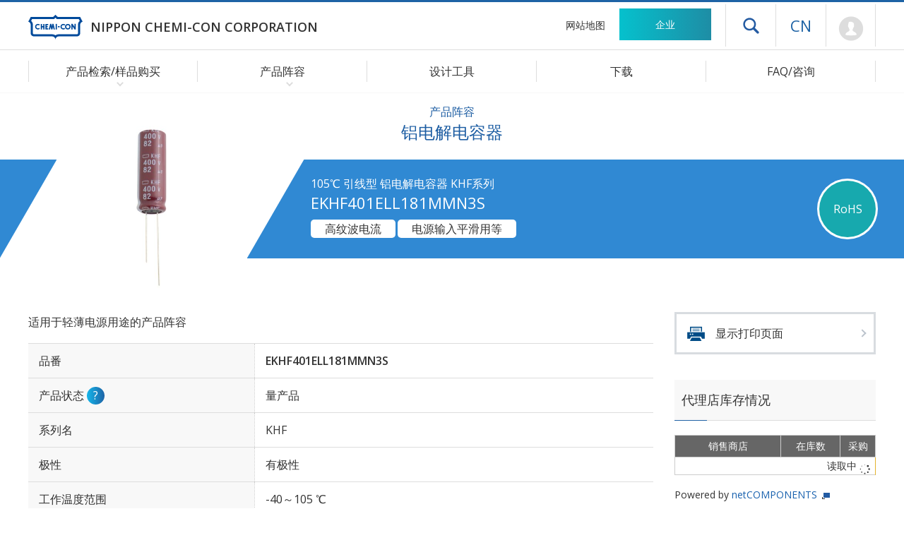

--- FILE ---
content_type: text/html; charset=UTF-8
request_url: https://www.chemi-con.co.jp/cn/products/detail-condenser.php?part_number=EKHF401ELL181MMN3S
body_size: 7420
content:
<!DOCTYPE html>
<html lang="zh-CN">
<head>
	<meta charset="UTF-8">
	<meta http-equiv="X-UA-Compatible" content="IE=edge">
	<meta name="viewport" content="width=480">
	<meta name="format-detection" content="telephone=no">
	
	<title>EKHF401ELL181MMN3S 铝电解电容器｜日本贵弥功株式会社</title>
	
	<meta name="Description" content="铝电解电容器 EKHF401ELL181MMN3S可以确认各个产品编号的详细规格。还登载了特性数据、环境限制对应状况、邮购网站的样本库存状况。">
	<meta name="Keywords" content="铝电解电容器,超级电容器,电容器,多层陶瓷电容器">
	<meta name="robots" content="NOYDIR,NOODP,INDEX,FOLLOW">
	
	<link rel="stylesheet" type="text/css" href="/cn/common/css/import.php?extra=products">


	<script type="text/javascript" src="/common/js/m.js"></script>
	<script type="text/javascript" src="/common/js/chemi-con.js"></script>

	<link rel="shortcut icon" href="/favicon.ico" sizes="48x48" type="image/x-icon">
	<link rel="icon" href="/common/images/favicon.svg" sizes="any" type="image/svg+xml">
	<link rel="apple-touch-icon" href="/common/images/apple-touch-icon.png">
	<link rel="manifest" href="/cn/manifest.json">

	<meta property="og:site_name" content="日本贵弥功株式会社">
	<meta property="og:title" content="日本贵弥功株式会社">
	<meta property="og:description" content="引领全球铝电解电容器领域。电容器、电感器等电子元件制造商。">
	<meta property="og:type" content="website">
	<meta property="og:url" content="https://www.chemi-con.co.jp/cn/">
	<meta property="og:image" content="https://www.chemi-con.co.jp/common/images/ogp-image.png">
	<meta property="og:locale" content="zh_CN">
	<meta property="og:locale:alternate" content="ja_JP">
	<meta property="og:locale:alternate" content="en_US">

	<meta name="twitter:card" content="summary_large_image">
	<meta name="twitter:site" content="@Chemicon_jp">
</head>

<body id="prodDetail" class="cn products condenser" data-stock-nonce="b522c3a4474e9d130a1095d9c5214aaa05e861d3" data-stock-part-number="EKHF401ELL181MMN3S">
<div id="wrapper">
	<header>
		<div id="headCnt">
			<h1><a href="/cn/"><img src="/common/images/logo.svg" aria-hidden="true" alt="NIPPON CHEMI-CON CORPORATION"><span>NIPPON CHEMI-CON CORPORATION</span></a></h1>
			<p id="skipLink"><a href="#contents">跳转至主要内容</a></p>
			<nav id="headNav" aria-label="头部导航">
				<ul id="headClink">
					<li id="hnSitemap"><a href="/cn/sitemap/">网站地图</a></li>
					<li id="hnCompany"><a href="/cn/company/">企业</a></li>
				</ul>
				<div id="headSupt">
					<p id="headDrawer"><button id="icoDrawer" type="button" aria-expanded="false" aria-controls="drawerNav" data-drawer-opened="关闭菜单">打开抽屉菜单</button></p>
					<nav id="drawerNav" aria-label="抽屉导航" aria-hidden="true">
						<div id="drawerCnt">
							<form id="drSearchBox" method="get" target="_blnak" action="https://www.baidu.com/s">
								<dl>
									<dt><input type="text" name="q3" /></dt>
									<dd><button><img src="/common/images/icoSearch-white.png" alt="检索"></button></dd>
								</dl>
								<input type="hidden" name="q6" value="www.chemi-con.co.jp" />
							</form>
							<dl>
								<dt><span>产品阵容</span></dt>
								<dd><a href="/cn/products/list-condenser.php">产品检索/样品购买</a></dd>
								<dd><a href="/cn/products/stock-search/">代理商在线查询</a></dd>
								<dd><a href="/cn/products/aluminum/">铝电解电容器</a></dd>
								<dd><a href="/cn/products/ceramic/">多层陶瓷电容器</a></dd>
								<dd><a href="/cn/products/edlc/">超级电容器</a></dd>
								<dd><a href="/cn/products/varistor/">陶瓷压敏电阻</a></dd>
								<dd><a href="/cn/products/inductor/">电感器（扼流线圈）</a></dd>
								<dd><a href="/cn/products/camera/">相机模块</a></dd>
								<dd><a href="/cn/products/module/">模块</a></dd>
								<dd><a href="/cn/products/discontinued/">停售产品</a></dd>
								<dt><a href="/cn/tool/">设计工具</a></dt>
								<dd><a href="/cn/tool/spicemodel/">SPICE/S参数</a></dd>
								<dd><a href="/cn/tool/lifetime/">寿命推算</a></dd>
								<dd><a href="/cn/tool/3dcad/">3D-CAD</a></dd>
								<dd><a href="/cn/tool/pattern/">PCB footprint</a></dd>
								<dd><a href="/cn/tool/recommend/">应用领域</a></dd>
								<dd><a href="/cn/tool/reliability/">可靠性实验数据</a></dd>
								<dt><a href="/cn/download/">下载</a></dt>
								<dt><a href="/cn/faq/">FAQ/咨询</a></dt>
								<dd><a href="/cn/faq/">产品相关FAQ</a></dd>
								<dd><a href="/cn/faq/#inquiryNav">咨询</a></dd>
							</dl>
							<ul>
								<li><a href="/cn/company/">企业</a></li>
								<li><a href="/cn/news/">新闻</a></li>
								<li><a href="/cn/terms/">使用本网站时的注意事项</a></li>
								<li><a href="/cn/company/sustainability/governance/compliance/privacy.html">个人信息保护方针</a></li>
								<li><a href="/cn/socialpolicy/">社交媒体运营政策</a></li>
								<li><a href="/cn/cookiepolicy/">Cookie政策</a></li>
								<li><a href="/" aria-label="语言选择 [日语]">日语</a></li>
								<li><a href="/en/" lang="en" aria-label="语言选择 [英语]">English</a></li>
							</ul>
						</div><!-- } drawerCnt -->
					</nav><!-- } drawerNav -->
					<div class="js-drawerBackdrop" id="bgDrawer" aria-hidden="true"></div>

					<dl id="hnLanguage">
						<dt><a href="/cn/" aria-label="语言选择 [简体中文]">CN</a></dt>
						<dd id="hlJapanese"><a href="/" aria-label="语言选择 [日语]">JP</a></dd>
						<dd id="hlEnglish"><a href="/en/" aria-label="语言选择 [英语]">EN</a></dd>
					</dl>
          			<p id="hnMypage"><a href="/cn/members/regist/" aria-label="前往会员页面 (将打开登录窗口)">Mypage</a></p>
  				</div>
			</nav>
		</div><!-- }headCnt -->
		<nav id="globalNav" aria-label="全球导航">
			<ul>
				<li id="gnProducts" class="icoArrow-bottom">
					<span>产品检索/样品购买</span>
					<span><button id="btnProducts" aria-expanded="false" aria-controls="gnSubProducts" data-submenu-opened="关闭菜单">打开产品检索/样品购买菜单</button></span>
					<div id="gnSubProducts" class="gnSubmenu">
						<div class="gnsCnt">
							<dl id="gnpCondenser">
								<dt>电容器/超级电容器</dt>
								<dd><a href="/cn/products/list-condenser.php">根据式样检索</a></dd>
								<dd><a href="/cn/products/aluminum/chart/">从产品体系图中检索(铝)</a></dd>
								<dd><a href="/cn/products/aluminum/serieslist/">从产品一览表中检索(铝)</a></dd>
							</dl>
							<dl id="gnpVaristor">
								<dt>压敏电阻</dt>
								<dd><a href="/cn/products/list-varistor.php">根据式样检索</a></dd>
							</dl>
							<dl id="gnpInductor">
								<dt>电感器(扼流线圈/磁心)</dt>
								<dd><a href="/cn/products/list-inductor.php">根据式样检索</a></dd>
							</dl>
							<ul id="SearchBox">
								<li id="bnrRecommend"><a href="/tool/recommend/" data-menuMidware-next-tabindex="btnProducts">应用领域</a></li>
								<li id="stockSearch"><a href="/cn/products/stock-search/">代理商在线查询</a></li>
								<li id="discontinued"><a href="/cn/products/discontinued/">停售产品</a></li>
							</ul>
						</div>
					</div>
				</li>
				<li id="gnLineup" class="icoArrow-bottom">
					<span>产品阵容</span>
					<span><button id="btnLineup" aria-expanded="false" aria-controls="gnSubLineup" data-submenu-opened="关闭菜单">打开产品阵容菜单</button></span>
					<div id="gnSubLineup" class="gnSubmenu">
						<div class="gnsCnt">
							<ul>
								<li><a href="/cn/products/aluminum/">铝电解电容器</a></li>
								<li><a href="/cn/products/ceramic/">多层陶瓷电容器</a></li>
								<li><a href="/cn/products/edlc/">超级电容器</a></li>
								<li><a href="/cn/products/varistor/">陶瓷压敏电阻</a></li>
								<li><a href="/cn/products/inductor/">电感器（扼流线圈）</a></li>
								<li><a href="/cn/products/camera/">相机模块</a></li>
								<li><a href="/cn/products/module/" data-menuMidware-next-tabindex="btnLineup">模块</a></li>
							</ul>
						</div>
					</div>
				</li>
				<li id="gnTool"><a href="/cn/tool/">设计工具</a></li>
				<li id="gnDownload"><a href="/cn/download/">下载</a></li>
				<li id="gnInquiry"><a href="/cn/faq/">FAQ/咨询</a></li>
			</ul>
		</nav><!-- }globalNav -->
	</header>
	
	<div id="container">
		<main id="contents" role="main">
			<div id="categoryTitle">
				<h2><small>产品阵容</small>铝电解电容器</h2>
			</div>
			<article id="primary">
				<div id="pageTitle">
					<div id="pgTlInfo">
						<h3><small>105℃ 引线型 铝电解电容器 KHF系列</small>
						EKHF401ELL181MMN3S</h3>
						<ul id="icoColor">
							
							
							<li class="icoRoHS2">RoHS</li>
						</ul>
						<ul id="icoWhite">
							<li>高纹波电流</li><li>电源输入平滑用等</li>
						</ul>
					</div>
					<p><img src="/products/relatedfiles/capacitor/images/KHFLL_1.JPG" alt="EKHF401ELL181MMN3S"></p>
				</div>
				<div id="productCnt">
					<!--<div id="mainVisual">
						<div class="cntFrame">
							<ul id="mvScrn">
								<li id="phMv1"><img src="/upload/EKHE451ELL270MJ30S-1.jpg" alt="EKHE451ELL270MJ30S"></li>
								<li id="phMv2"><img src="/upload/EKHE451ELL270MJ30S-2.jpg" alt="EKHE451ELL270MJ30S"></li>
								<li id="phMv3"><img src="/upload/EKHE451ELL270MJ30S-3.jpg" alt="EKHE451ELL270MJ30S"></li>
							</ul>
							<ul id="mvCtrl">
								<li id="tmbMv1" class="currentVis">製品イメージ1</li>
								<li id="tmbMv2">製品イメージ2</li>
								<li id="tmbMv3">製品イメージ3</li>
							</ul>
							<ul id="mvBtn">
								<li id="btnPrev">前へ</li>
								<li id="btnNext">次へ</li>
							</ul>
						</div>
					</div>--><!-- }mainVisual -->
					<div id="specSec" class="cntFrame section">
						<div class="cntFrame">
							<p>适用于轻薄电源用途的产品阵容</p>
							<table class="defStyle">
								<tr>
									<th>品番</th>
									<td>EKHF401ELL181MMN3S</td>
								</tr>
								<tr style=" ">
									<th>产品状态
									<dl class="toolTips">
										<dt>?</dt>
										<dd><span data-nosnippet>量产品：已量产的产品<br>
										NRND:新规采用不推荐使用的产品<br>
										计划生产终止品：计划停产产品。有的已经定好最终订货日期。<br>
										生产终止品：已停产，不再接受任何订单的产品。<br>
										开发中：开发中的产品。产品式样有可能会在无任何通知的情况下进行变更。</span></dd>
									</dl>
									</th>
									<td>量产品</td>
								</tr>
								<tr style="display: none;">
									<th>后继模型</th>
									<td>-</td>
								</tr>
								<tr style=" ">
									<th>系列名</th>
									<td>KHF</td>
								</tr>
								<tr style=" ">
									<th>极性</th>
									<td>有极性</td>
								</tr>
								<tr style=" ">
									<th>工作温度范围</th>
									<td>-40～105 ℃</td>
								</tr>
								<tr style="display: none;">
									<th>温度特性, 尺寸代码 (inch/mm)</th>
									<td>-</td>
								</tr>
								<tr style=" ">
									<th>额定电压</th>
									<td>400 Vdc</td>
								</tr>
								<tr style=" ">
									<th>静电容量</th>
									<td>180 µF</td>
								</tr>
								<tr style=" ">
									<th>静电容量容许差</th>
									<td>-20～20%(M) / 20℃, 120Hz</td>
								</tr>
								<tr style="display: none;">
									<th>内部抵抗値(Typ.)</th>
									<td> m&Omega;</td>
								</tr>
								<tr style="display: none;">
									<th>内部抵抗値(Max.)</th>
									<td> m&Omega;</td>
								</tr>
								<tr style=" ">
									<th>尺寸&#8960; D
									<!--<dl class="toolTips">
										<dt>?</dt>
										<dd><span data-nosnippet>( )内的内容是陶瓷电容器以及薄膜电容器的尺寸标记。</span></dd>
									</dl>-->
									</th>
									<td>18mm</td>
								</tr>
								<tr style="display: none;">
									<th>尺寸H</th>
									<td>mm</td>
								</tr>
								<tr style=" ">
									<th>尺寸L</th>
									<td>31.5mm</td>
								</tr>
								<tr style=" ">
									<th>额定纹波电流</th>
									<td>1000mArms / 105℃ / 120Hz<br></td>
								</tr>
								<tr style="display: none;">
									<th>额定纹波电压</th>
									<td>- Vac / -Hz</td>
								</tr>
								<tr style="display: none;">
									<th>低阻抗</th>
									<td></td> 
								</tr>
								<tr style="display: none;">
									<th>ESR</th>
									<td>-</td>
								</tr>
								<tr style=" ">
									<th>漏电流</th>
									<td>2980 &mu;A max / 20℃, 1 分値<br>1460 &mu;A max / 20℃, 5 分値<br></td>
								</tr>
								<tr style=" ">
									<th>损失角正切值 (tan&delta;)</th>
									<td>0.2 max  / 20℃, 120Hz</td>
								</tr>
								<tr style="display: none;">
									<th>充放电电流的最大值</th>
									<td>- Arms / -Hz</td> 
								</tr>
								<tr style="display: none;">
									<th>充放电循环次数</th>
									<td>-万次</td>
								</tr>
								<tr style=" ">
									<th>耐久性 规定温度/规定时间/负荷</th>
									<td>105℃ / 3000hrs / 叠加纹波<br></td>
								</tr>
								<tr style=" ">
									<th>高温无负荷特性 规定时间/规定温度</th>
									<td>105℃ / 1000hrs</td>
								</tr>
								<tr style=" ">
									<th>端子电镀材质</th>
									<td>Sn</td>
								</tr>
								<tr style="display: none;">
									<th>元件数</th>
									<td>-</td>
								</tr>
								<tr style=" ">
									<th>参考重量
									<dl class="toolTips">
										<dt>?</dt>
										<dd>根据标准材料构成计算出的数值，仅为代表值。<br>
										参考重量并非是保证值，还请知悉。</dd>
									</dl>
									</th>
									<td>13.2g</td>
								</tr>
								<tr style=" ">
									<th>最小包装单位
									<dl class="toolTips">
										<dt>?</dt>
										<dd>此为标准包装式样下的包装数量。</dd>
									</dl>
									</th>
									<td>250个</td>
								</tr>
								<tr style=" ">
									<th>RoHS 指令
									<dl class="toolTips">
										<dt>?</dt>
										<dd>10项限制物质<br>2011/65/EU 和 (EU) 2015/863</dd>
									</dl>
									</th>
									<td>适用</td>
								</tr>
								<tr style="display: none;">
									<th>AEC-Q200
									<dl class="toolTips">
										<dt>?</dt>
										<dd>详细信息请参阅<a href="/cn/faq/list.php?tag=AEC-Q200">AEC-Q200</a>。</dd>
									</dl>
									</th>
									<td>-</td>
								</tr>
							</table>
						</div>
					</div>
					<section id="rrccfSec" style=" ">
						<div class="cntFrame">
							<h4>额定纹波电流修正系数</h4>
							<input type="checkbox" class="btnZoom">
							<p class="btnZoom">放大显示</p>
							<div class="scrollCnt">
								<div class="scrlPre">
									<table class="txtCenter">
										<caption>频率修正系数</caption>
                    <tr><th>频率 [Hz]</th><td>120</td><td>1k</td><td>10k</td><td>100k</td></tr><tr><th>修正系数</th><td>1.00</td><td>1.30</td><td>1.40</td><td>1.50</td></tr>
									</table>
								</div><!-- } scrlPre -->
							</div><!-- } scrollCnt -->
						</div>
					</section>
					<section id="figureSec">
						<div class="cntFrame">
							<div id="drawBox" style=" ">
								<h4>尺寸图 [mm]</h4>
								<p class="figrImage js-zoomable"><img src="/products/relatedfiles/capacitor/draw/KHFLL.SVG" alt="尺寸图"></p>
								<!-- Elead-c -->
							</div>
							<div id="numberBox" style=" ">
								<h4>品番体系</h4>
								<p class="figrImage js-zoomable"><img src="/products/relatedfiles/capacitor/number/KHFLL.SVG" alt="品番体系"></p>
							</div>
							<div id="charaBox" style="display: none;">
								<h4>特性数据</h4>
								<ul class="figrImage flexBetween">
                  
								</ul>
							</div>
						</div>
					</section>
				</div><!-- } productCnt -->
				
				<nav id="productNav">
					<p id="prdtPrint"><a href="/cn/products/print-condenser.php?part_number=EKHF401ELL181MMN3S">显示打印页面</a></p>
					<section id="prdtStock" class="js-stock-loading">
						<h4>代理店库存情况</h4>
            <div>
  						<table>
  							<thead>
  								<tr>
  									<th>销售商店</th>
  									<th>在库数</th>
  									<th>采购</th>
  								</tr>
  							</thead>
  							<tbody>
  								<tr>
                    <tr><td colspan="3"><div>读取中 <span><img src="/common/images/icoLoad.svg"></span></div></td></tr>
                  </tr>
    						</tbody>
  						</table>
            </div>
						<p>Powered by <a href="https://www.netcomponents.com/" target="_blank">netCOMPONENTS</a></p>
					</section>
					<section id="prdtTools" style=" ">
						<h4>设计工具、文件</h4>
						<ul>
							<li id="bnrCatalog"><a href="/products/relatedfiles/capacitor/catalog/KHFLL-c.PDF" target="_blank">产品目录数据</a></li>
              <li id="bnrFeature"><a href="/download/pdf/KHFLL_pr-c.PDF" target="_blank">功能介绍</a></li>
							<li id="bnrLifeTime"><a href="/cn/tool/lifetime/detail.html?pno=EKHF401ELL181MMN3S">推定寿命计算</a></li>
							
							<li id="bnr3dCad"><a class="membersOnly" href="https://www.chemi-con.co.jp/members/download.php?lang=zh&dir1=capacitor&dir2=3dcad&file=EKHF401ELL181MMN3S&ext=zip" target="_blank">3D-CAD数据</a></li>
							
							<li id="bnrReliability"><a class="membersOnly" href="https://www.chemi-con.co.jp/members/download.php?lang=zh&dir1=capacitor&dir2=reliability&file=KHFLL&ext=PDF" target="_blank">可靠性数据</a></li>
							<li id="bnrRohs"><a id="js-dlRohs" class="membersOnly" href="#" target="_blank" data-type="RoHS,REACH" data-pNo="EKHF401ELL181MMN3S" data-class="リード形" data-series="KHF">RoHS适合报告书<br>REACH/SVHC<br>确认报告书</a></li>
							<li id="bnrIcpRohs"><a class="membersOnly" href="https://www.chemi-con.co.jp/members/download.php?lang=zh&dir1=capacitor&dir2=icpRoHS&file=KHFLL&ext=zip" target="_blank">RoHS管控物质<br>ICP测试报告</a></li>
							<li id="bnrSher"><a id="js-chemSherpaLink" class="membersOnly" href="https://www.chemi-con.co.jp/members/download.php?lang=zh&dir1=capacitor&dir2=shai&dir3=current&file=EKHF401ELL181MMN3S&ext=zip" target="_blank" data-pNo="EKHF401ELL181MMN3S" data-latest-version="2.12" data-previous-version="2.11" data-latest-suffix="(数据制作支持工具 V2R1.02.0)" data-previous-suffix="(数据制作支持工具 V2R1.01.0)">产品所含化学物质信息<br>chemSHERPA材质清单<br>(IEC 62474)</a></li>
						</ul>
					</section>
					<section id="prdtGuide">
						<h4>产品指南</h4>
						<ul>
							<!-- Elead-c -->
							<li><a href="/products/relatedfiles/capacitor/catalog/al-pns_all-c.pdf" target="_blank">品番的表示方法</a></li>
							<li><a href="/products/relatedfiles/capacitor/catalog/al-precaution-c.pdf" target="_blank">使用注意点</a></li>
							<li><a href="/products/relatedfiles/capacitor/catalog/al-packaging-c.pdf" target="_blank">引线加工品・编带和包装规格</a></li>
							<li><a href="/products/relatedfiles/capacitor/catalog/al-moq-c.pdf" target="_blank">最小包装单位</a></li>
							<li><a href="/products/relatedfiles/capacitor/catalog/al-solder-c.pdf" target="_blank">推荐的焊接条件</a></li>
							<li><a href="/products/relatedfiles/capacitor/catalog/al-standardization-c.pdf" target="_blank">系列的撤并与标准化</a></li>
							<li><a href="/products/relatedfiles/capacitor/catalog/al-locations-c.pdf" target="_blank">海外生产据点</a></li>
							<li><a href="/products/relatedfiles/capacitor/catalog/al-technote-c.pdf" target="_blank">工具手册</a></li>
							<li><a href="/products/relatedfiles/capacitor/catalog/al-environmental-c.pdf" target="_blank">关于环境对策</a></li>
							<li><a href="/products/relatedfiles/capacitor/catalog/al-all-c.pdf" target="_blank">目录(全页)</a></li>
						</ul>
					</section>
				</nav>
			</article>
			<nav id="topicPath">
				<ol>
					<li><a href="/cn/">首页</a></li>
					<li><span>产品阵容</span></li>
					<li><a href="/cn/products/aluminum/">铝电解电容器</a></li>
					<li><a href="/cn/products/list-condenser.php">产品检索/样品购买</a></li>
					<li>EKHF401ELL181MMN3S</li>
				</ol>
			</nav>
			<nav id="localNav">
				<div class="cntFrame">
					<h3><span>产品阵容</span></h3>
					<ul>
						<li><a href="/cn/products/list-condenser.php">产品检索/样品购买</a></li>
						<li><a href="/cn/products/aluminum/">铝电解电容器</a></li>
						<li><a href="/cn/products/ceramic/">多层陶瓷电容器</a></li>
						<li><a href="/cn/products/edlc/">超级电容器</a></li>
						<li><a href="/cn/products/varistor/">陶瓷压敏电阻</a></li>
						<li><a href="/cn/products/inductor/">电感器（扼流线圈）</a></li>
						<li><a href="/cn/products/camera/">相机模块</a></li>
						<li><a href="/cn/products/module/">模块</a></li>
					</ul>
				</div>
			</nav>
		</main><!-- } contents -->
		<footer>
			<nav id="footCnt" aria-label="底部导航">
				<div class="cntFrame">
					<div id="fcPrdct">
						<dl id="fnProducts">
							<dt><span>产品阵容</span></dt>
							<dd><a href="/cn/products/list-condenser.php">产品检索/样品购买</a></dd>
							<dd><a href="/cn/products/stock-search/">代理商在线查询</a></dd>
							<dd><a href="/cn/products/aluminum/">铝电解电容器</a></dd>
							<dd><a href="/cn/products/ceramic/">多层陶瓷电容器</a></dd>
							<dd><a href="/cn/products/edlc/">超级电容器</a></dd>
							<dd><a href="/cn/products/varistor/">陶瓷压敏电阻</a></dd>
							<dd><a href="/cn/products/inductor/">电感器（扼流线圈）</a></dd>
							<dd><a href="/cn/products/camera/">相机模块</a></dd>
							<dd><a href="/cn/products/module/">模块</a></dd>
							<dd><a href="/cn/products/discontinued/">停售产品</a></dd>
						</dl>
						<dl id="fnTools">
							<dt><a href="/cn/tool/">设计工具</a></dt>
							<dd><a href="/cn/tool/spicemodel/">SPICE/S参数</a></dd>
							<dd><a href="/cn/tool/lifetime/">寿命推算</a></dd>
							<dd><a href="/cn/tool/3dcad/">3D-CAD</a></dd>
							<dd><a href="/cn/tool/pattern/">PCB footprint</a></dd>
							<dd><a href="/cn/tool/recommend/">应用领域</a></dd>
							<dd><a href="/cn/tool/reliability/">可靠性实验数据</a></dd>
						</dl>
						<dl id="fnPlus">
							<dt><a href="/cn/download/">下载</a></dt>
							<dt><a href="/cn/faq/">FAQ/咨询</a></dt>
							<dd><a href="/cn/faq/">产品相关FAQ</a></dd>
							<dd><a href="/cn/inquiry/">产品相关咨询</a></dd>
						</dl>
					</div>
					<dl id="fnScompany">
						<dt><a href="/cn/company/">企业</a></dt>
						<dd><a href="/cn/company/release/">新闻公告</a></dd>
						<dd><a href="/cn/company/about/">企业信息</a></dd>
						<dd><a href="/cn/company/sustainability/">可持续发展</a></dd>
						<dd><a href="/cn/company/procurement/">原材料采购</a></dd>
					</dl>
				</div>
				<div id="footSupport">
					<div class="cntFrame">
						<ul class="fnOther">
							<li><a href="/cn/terms/">使用本网站时的注意事项</a></li>
							<li><a href="/cn/company/sustainability/governance/compliance/privacy.html">个人信息保护方针</a></li>
							<li><a href="/cn/socialpolicy/">社交媒体运营政策</a></li>
							<li><a href="/cn/cookiepolicy/">Cookie政策</a></li>
							<li><a href="/cn/sitemap/">网站地图</a></li>
						</ul>
					</div>
					<div id="footCopy" class="cntFrame">
						<p id="copyright" lang="en">&copy; Nippon Chemi-Con Corporation. All rights reserved.</p>
						<p id="pageTop" lang="en"><a href="#wrapper">Page Top</a></p>
					</div>
				</div>
			</nav>
		</footer>
	</div><!-- } container -->
</div><!-- } wrapper -->

</body>

</html>

--- FILE ---
content_type: text/css; charset: UTF-8;charset=UTF-8
request_url: https://www.chemi-con.co.jp/cn/common/css/import.php?extra=products
body_size: 446
content:
@charset "utf-8";

/* Global Css */
@import url("/common/css/share.css");
@import url("/common/css/drawer.css");
@import url("/common/css/search.css");
@import url("/common/css/animation.css");
@import url("/common/css/pc/common.css");
@import url("/common/css/pc/layout.css");

/* Local Css */
@import url("/common/css/pc/layout-header.css");

/* Language Css */
@import url("/cn/common/css/pc/layout-header.css");
@import url("/cn/common/css/pc/layout.css");
@import url("/cn/common/css/pc/products.css");


--- FILE ---
content_type: text/css
request_url: https://www.chemi-con.co.jp/common/css/pc/common.css
body_size: 2786
content:
@charset "utf-8";

/*@import url("https://fonts.googleapis.com/css?family=Open+Sans:300,400,600&display=swap");*/

/* INDEX------------------------------------------------
 - Default Setting
 - Text
 - List
 - Image
 - Layout
 - Button
 - Google Map
 - Table
 - Form
-----------------------------------------------------------*/

/* ----------------------------------------------------------
 Default Setting
-----------------------------------------------------------*/

html { font-size: 16px; }

/*------ Site Set (default) ------*/

body, table {
	font-size: 1rem;
	font-family: 'Open Sans', '游ゴシック Medium', 'Yu Gothic Medium', '游ゴシック体', YuGothic, meiryo, "メイリオ", verdana ,'ＭＳ Ｐゴシック', "ヒラギノ角ゴ ProN W3", "Hiragino Kaku Gothic ProN" ,osaka ,sans-serif;
	font-feature-settings : "palt";
	line-height: 1.75;
	}
	/* PC Safari > Hack */
	_::-webkit-full-page-media, _:future, :root body  { font-feature-settings : "pkna"; }
	_::-webkit-full-page-media, _:future, :root table { font-feature-settings : "pkna"; }
	
	/* Anchor */
	a {
		}
		a:hover ,
		a:active { text-decoration:  underline; }
		
		a[href*="tel:"] {
			color: #333;
			pointer-events: none;
			}

	.spOnly { display: none; }


/* ----------------------------------------------------------
 Text
-----------------------------------------------------------*/

/*---------- Text Style ----------*/

.txtMin ,
.txtMinLead {
	font-family: 游明朝,"Yu Mincho",YuMincho, "Hiragino Mincho ProN",HGS明朝E,メイリオ,Meiryo,serif;
	}

#primary aside.termBox {
	}
	#primary aside.termBox dl {
		background: #f8f8f8;
		padding: 20px;
		}
		#primary aside.termBox dl dt {
			font-size: 1.5rem;
			}
			#primary aside.termBox dl dt:before {
				content: "用語：";
				}

/*---------- Term Box ----------*/


/* ----------------------------------------------------------
 List
-----------------------------------------------------------*/



/* ----------------------------------------------------------
 Image
-----------------------------------------------------------*/

.plImage { float:  left; }
.prImage { float: right; }


/* ----------------------------------------------------------
 Icon
-----------------------------------------------------------*/


/*-----------------------------------------------------------
 Layout
-----------------------------------------------------------*/

/*---------- Column Layout > Description List ----------*/

dl.flatDef  {
	}
	dl.flatDef dt {
		float: left;
		margin: 0 7px 0 0; padding: 0;
		}
		dl.flatDef dt:after {
			height: auto;
			margin: 0 0 0 5px;
			content: ":";
			visibility: visible;
			}

	dl.flatDef dd {
		margin: 0;
		}
		dl.flatDef dd:after {
			display: block;
			content: "";
			clear: both;
			}
			
dl.flatInDef {
	}
	dl.flatInDef dt {
		display: inline-block;
		margin: 0 7px 0 0; padding: 0;
		}
		dl.flatInDef dt:after {
			height: auto;
			margin: 0 0 0 5px;
			content: ":";
			visibility: visible;
			}
		
	dl.flatInDef dd {
		display: inline-block;
		margin: 0 25px 0 0;
		}


/*---------- Column Layout > Flex List ----------*/

.flexBetween {
	margin: 35px 0 20px;
	display: -webkit-flex;
	display: -ms-flexbox;
	display: flex;
	-webkit-flex-wrap: wrap;
	-ms-flex-wrap: wrap;
	flex-wrap: wrap;
	-webkit-justify-content: space-between;
	-ms-flex-pack: center;
	-ms-flex-pack: distribute;
	justify-content: space-between;
	}
	h4 + .flexBetween ,
	h5 + .flexBetween { margin-top: 0; }
	
	.flexBetween:after { display: none; }
	.flexBetween > *   { margin: 0 0 20px; }
	
	.flexBetween.fboCenter {
		-webkit-align-items: center;
		align-items: center;
		}


.flexEvenly {
	margin: 35px 0 20px;
	display: -webkit-flex;
	display: -ms-flexbox;
	display: flex;
	-webkit-flex-wrap: wrap;
	-ms-flex-wrap: wrap;
	flex-wrap: wrap;
	-webkit-justify-content: space-evenly;
	-ms-flex-pack: center;
	-ms-flex-pack: distribute;
	justify-content: space-evenly;
	}
	h4 + .flexEvenly ,
	h5 + .flexEvenly { margin-top: 0; }

	.flexEvenly:after { display: none; }
	.flexEvenly > *   { margin: 0 0 20px; }


.flexCenter {
	margin: 35px 0 20px;
	display: -webkit-flex;
	display: -ms-flexbox;
	display: flex;
	-webkit-flex-wrap: wrap;
	-ms-flex-wrap: wrap;
	flex-wrap: wrap;
	-webkit-justify-content: center;
	-ms-flex-pack: center;
	-ms-flex-pack: distribute;
	justify-content: center;
	}
	h4 + .flexCenter ,
	h5 + .flexCenter { margin-top: 0; }

	.flexCenter:after { display: none; }
	.flexCenter > *   { margin: 0 10px 20px; }


.flexStart {
	margin: 0 0 10px;
	display: -webkit-flex;
	display: -ms-flexbox;
	display: flex;
	-webkit-flex-wrap: wrap;
	-ms-flex-wrap: wrap;
	flex-wrap: wrap;
	-webkit-justify-content: flex-start;
	-ms-flex-pack: start;
	-ms-flex-pack: start;
	justify-content: flex-start;
	}
	.flexStart:after { display: none; }
	.flexStart > *   { margin: 0 0 20px 15px; }


/*---------- Column Layout > Flex List > colList ----------*/

.colListBox  ,
.colListLine {
	margin: 20px 0;
	display: -webkit-flex;
	display: flex;
	-webkit-justify-content: space-between;
	justify-content: space-between;
	align-items: flex-start;
	}
	.colListBox:after  ,
	.colListLine:after { display: none; }
	
	.colListBox > * {
		width: 100%;
		margin: 0 1% 0 0; padding: 20px 30px;
		background: #fafafa;
		border-top: 2px solid #3089d3;
		border-bottom: 1px solid #f3f3f3;
		}
		.colListBox > *:nth-last-of-type(1) { margin-right: 0; }
		
		.colListBox > dl {
			}
			.colListBox > dl dt {
				margin: 0 0 5px; padding: 12px 0 20px;
				font-size: 1.125rem;
				line-height: 1.5;
				text-align: center;
				}
				.colListBox > dl dt span {
					display: block;
					font-size: 0.875rem;
					}

	.colListLine > * {
		position: relative;
		width: 100%;
		margin: 0; padding: 10px 20px;
		}
		.colListLine.cloBetween > *:nth-of-type(1)      { padding-left: 0; }
		.colListLine.cloBetween > *:nth-last-of-type(1) { padding-right: 0; }
		
		.colListLine > *:before {
			position: absolute;
			right: 0; top: 0;
			width: 1px; height: 100%;
			display: block;
			content: "";
			background: linear-gradient(to bottom, #999 33.3%, rgba(255,255,255,0) 0%) repeat-y right top;
			background-size: 1px 3px;
			}
			.colListLine > *:nth-last-of-type(1):before { display: none; }
		
		.colListLine.line1 > dl {
			height: 191px;
			}	
		.colListLine.line2 > dl {
			height: 163px;
			}
			.colListLine > dl dt {
				position: relative;
				margin: 0 0 15px; padding: 10px 0;
				display: -webkit-flex;
				display: flex;
				-webkit-align-items: center;
				align-items: center;
				-webkit-justify-content: center;
				justify-content: center;
				line-height: 1.5;
				text-align: center;
				}
				.colListLine > dl dt:before {
					position: absolute;
					left: 50%; bottom: 0;
					width: 10%; height: 1px;
					display: block;
					content: "";
					background: #3089d3;
					transform: translateX(-50%);
					}
			.colListLine > dl.asec     {background: transparent url(/products/aluminum/images/tmbCndct-Surface.png) no-repeat right 120%/90px;}
			.colListLine > dl.hybrid   { background: transparent url(/products/aluminum/images/tmbHybrid-Surface.png) no-repeat right 120%/90px }
			.colListLine > dl.aec      { background: transparent url(/products/aluminum/images/tmbAlumi-Surface.png) no-repeat right 120%/90px }
			.colListLine > dl.ceramic  {background: transparent url(/images/phNcCeramic.svg) no-repeat 97% 100%/78px;}
			.colListLine > dl.film     {background: transparent url(/images/phNcFilm.svg) no-repeat 95% 100%/56px;}
			.colListLine > dl.edlc     {background: transparent url(/images/phNcDlcap.svg) no-repeat 95% 100%/73px;}
			.colListLine > dl.varistor {background: transparent url(/images/phNcTnr.png) no-repeat 95% 100%/56px;}
			.colListLine > dl.inductor { background: transparent url(/images/phNcNano.png) no-repeat right 100%/90px }

			#patternList .colListLine > dl.asec     { background: transparent url(/products/aluminum/images/tmbCndct-Surface.png) no-repeat right 135%/90px;}
			#patternList .colListLine > dl.hybrid   {background: transparent url(/products/aluminum/images/tmbHybrid-Surface.png) no-repeat right 150%/90px;}
			#patternList .colListLine > dl.aec      {background: transparent url(/products/aluminum/images/tmbAlumi-Surface.png) no-repeat right 120%/90px;}


/* ----------------------------------------------------------
 Button
-----------------------------------------------------------*/


/* ----------------------------------------------------------
 Google Map
-----------------------------------------------------------*/



/* ----------------------------------------------------------
 Scroll Contents
-----------------------------------------------------------*/

.scrollCnt {
	}

.btnZoom { display: none; }

/* ----------------------------------------------------------
 Table
-----------------------------------------------------------*/

/*---------- Description List Type ----------*/

table.defStyle {
	border: none;
	border-top: 1px solid #ddd;
	}
	table.defStyle th {
		background: #f8f8f8;
		border: none;
		border-right:  1px dotted #ccc;
		border-bottom: 1px solid  #ddd;
		}
	table.defStyle td {
		border: none;
		border-bottom: 1px solid #ddd;
		}



/* ----------------------------------------------------------
 Form
-----------------------------------------------------------*/

/*---------- Form Table ----------*/

form table {
	}
	form table th {
		width: 15rem;
		background: #fff;
		border-color: #333;
		}
	
	form table td {
		background: #fff;
		border-color: #333;
		}
	
	form table td dl dt { min-width: 3rem; }
	
	*:required {
		background: red;
		}


/*---------- Form Class ----------*/

form input[type=text]  ,
form input[type=tel]   ,
form input[type=email] ,
form textarea          ,
form select            {
	font-family: 'Open Sans', '游ゴシック Medium', 'Yu Gothic Medium', '游ゴシック体', YuGothic, meiryo, "メイリオ", verdana ,'ＭＳ Ｐゴシック', "ヒラギノ角ゴ ProN W3", "Hiragino Kaku Gothic ProN" ,osaka ,sans-serif;
	}
	textarea { width: 60%; min-width: 350px; }
	
	.inXshort { width: 10%;  min-width:  80px; }
	.inShort  { width: 25%;  min-width: 220px; }
	.inMiddle { width: 50%;  min-width: 350px; }
	.inLong   { width: 100%; min-width: 500px; }



--- FILE ---
content_type: text/css
request_url: https://www.chemi-con.co.jp/cn/common/css/pc/layout-header.css
body_size: 232
content:
@charset "utf-8";

/* ----------------------------------------------------------
 Frameworks
-----------------------------------------------------------*/


/*-----------------------------------------------------------
 Header Top
-----------------------------------------------------------*/

/*---------- Logo ----------*/

/*-----------------------------------------------------------
 Header Short
-----------------------------------------------------------*/

/*---------- Logo ----------*/

.shortHead header h1 {
	width: 300px;
	}
	.shortHead header h1 span {
		font-size: 1rem;
		white-space: normal;
		}


/*---------- Head Nav ----------*/

/*---------- Global Nav ----------*/
/* gnLineup */
#globalNav > ul > li .gnSubmenu .gnsCnt ul li {
	width: calc(100% / 7);
	}

/* ----------------------------------------------------------
 Contents
-----------------------------------------------------------*/



/* ----------------------------------------------------------
 Drawer
-----------------------------------------------------------*/



--- FILE ---
content_type: image/svg+xml
request_url: https://www.chemi-con.co.jp/products/relatedfiles/capacitor/number/KHFLL.SVG
body_size: 22334
content:
<?xml version="1.0" encoding="UTF-8"?>
<svg id="uuid-3a19dde2-93d0-48b3-857a-7d6723bbb886" data-name="レイヤー 1" xmlns="http://www.w3.org/2000/svg" xmlns:xlink="http://www.w3.org/1999/xlink" viewBox="0 0 263.266 151.237">
  <defs>
    <clipPath id="uuid-0de1480c-203f-4843-8501-3bc9acbfa5a4">
      <rect width="263.266" height="97.894" style="fill: none;"/>
    </clipPath>
    <clipPath id="uuid-adcee062-5141-451c-82be-83abd503bce5">
      <rect width="263.266" height="97.894" style="fill: none;"/>
    </clipPath>
  </defs>
  <g style="clip-path: url(#uuid-0de1480c-203f-4843-8501-3bc9acbfa5a4);">
    <path d="M3.97,13.127V97.535l259.295,.007M21.827,13.127V88.61l241.438,.007M47.125,13.127V79.685l216.14,.008M64.984,13.127v57.634l198.281,.005M79.121,13.127V61.835l184.144,.007M100.699,13.127V52.91l162.566,.007M118.556,13.127v30.858l144.709,.007M136.414,13.127v21.933l126.851,.008M154.276,13.127v13.008l108.989,.006" style="fill: none; stroke: #231815; stroke-width: .5px;"/>
  </g>
  <g>
    <path d="M214.537,21.586c-.034-.743-.65-.978-1.192-.978-.409,0-1.099,.114-1.099,.844,0,.409,.288,.543,.569,.609l1.373,.315c.623,.147,1.092,.522,1.092,1.286,0,1.139-1.059,1.453-1.882,1.453-.892,0-1.239-.268-1.454-.462-.408-.368-.489-.771-.489-1.219h.61c0,.87,.71,1.125,1.326,1.125,.469,0,1.259-.12,1.259-.811,0-.502-.234-.663-1.024-.851l-.985-.228c-.314-.074-1.024-.295-1.024-1.133,0-.75,.489-1.486,1.654-1.486,1.682,0,1.849,1.005,1.876,1.533h-.609Z" style="fill: #231815;"/>
    <path d="M218.315,24.99v-.509l-.014-.014c-.247,.408-.549,.623-1.111,.623-.516,0-1.139-.248-1.139-1.085v-2.519h.589v2.324c0,.576,.295,.771,.677,.771,.744,0,.965-.657,.965-1.166v-1.929h.589v3.503h-.556Z" style="fill: #231815;"/>
    <path d="M219.709,21.487h.556v.495h.014c.141-.201,.408-.596,1.045-.596,.931,0,1.46,.764,1.46,1.748,0,.837-.349,1.956-1.541,1.956-.469,0-.776-.221-.931-.469h-.014v1.755h-.589v-4.89Zm1.521,3.095c.643,0,.944-.583,.944-1.354,0-.449-.047-1.312-.958-1.312-.851,0-.944,.917-.944,1.486,0,.932,.583,1.18,.958,1.18Z" style="fill: #231815;"/>
    <path d="M223.435,21.487h.556v.495h.014c.141-.201,.408-.596,1.045-.596,.931,0,1.46,.764,1.46,1.748,0,.837-.349,1.956-1.541,1.956-.469,0-.776-.221-.931-.469h-.014v1.755h-.589v-4.89Zm1.521,3.095c.643,0,.944-.583,.944-1.354,0-.449-.047-1.312-.958-1.312-.851,0-.944,.917-.944,1.486,0,.932,.583,1.18,.958,1.18Z" style="fill: #231815;"/>
    <path d="M227.809,24.99h-.589v-4.81h.589v4.81Z" style="fill: #231815;"/>
    <path d="M231.668,23.891c-.021,.168-.182,.663-.623,.958-.161,.107-.389,.241-.951,.241-.985,0-1.567-.743-1.567-1.755,0-1.085,.522-1.949,1.681-1.949,1.012,0,1.508,.804,1.508,2.043h-2.56c0,.729,.342,1.152,1.019,1.152,.556,0,.884-.429,.904-.69h.59Zm-.563-.931c-.033-.543-.261-1.045-.978-1.045-.543,0-.972,.502-.972,1.045h1.949Z" style="fill: #231815;"/>
    <path d="M232.419,21.487h.556v.495h.014c.127-.188,.429-.596,1.058-.596s.831,.382,.932,.569c.295-.328,.529-.569,1.071-.569,.376,0,1.086,.194,1.086,1.179v2.425h-.59v-2.264c0-.482-.147-.811-.649-.811-.496,0-.824,.469-.824,.938v2.137h-.59v-2.425c0-.295-.113-.649-.549-.649-.335,0-.925,.214-.925,1.165v1.909h-.589v-3.503Z" style="fill: #231815;"/>
    <path d="M240.974,23.891c-.02,.168-.181,.663-.623,.958-.16,.107-.389,.241-.951,.241-.984,0-1.567-.743-1.567-1.755,0-1.085,.522-1.949,1.682-1.949,1.012,0,1.507,.804,1.507,2.043h-2.559c0,.729,.342,1.152,1.019,1.152,.556,0,.884-.429,.904-.69h.589Zm-.562-.931c-.033-.543-.262-1.045-.978-1.045-.543,0-.972,.502-.972,1.045h1.949Z" style="fill: #231815;"/>
    <path d="M244.579,24.99h-.589v-2.157c0-.609-.175-.917-.751-.917-.335,0-.924,.214-.924,1.165v1.909h-.59v-3.503h.556v.495h.014c.127-.188,.456-.596,1.059-.596,.543,0,1.226,.221,1.226,1.219v2.385Z" style="fill: #231815;"/>
    <path d="M246.173,21.975v2.277c0,.275,.235,.275,.355,.275h.208v.462c-.215,.021-.382,.047-.442,.047-.583,0-.71-.328-.71-.75v-2.312h-.476v-.488h.476v-.979h.589v.979h.563v.488h-.563Z" style="fill: #231815;"/>
    <path d="M251.366,22.665c-.073-.469-.335-.75-.83-.75-.73,0-.965,.696-.965,1.319,0,.603,.147,1.347,.958,1.347,.395,0,.736-.295,.837-.831h.569c-.061,.556-.401,1.34-1.427,1.34-.984,0-1.567-.743-1.567-1.755,0-1.085,.522-1.949,1.682-1.949,.917,0,1.266,.67,1.312,1.279h-.569Z" style="fill: #231815;"/>
    <path d="M253.953,21.386c1.118,0,1.627,.944,1.627,1.849s-.509,1.849-1.627,1.849-1.628-.944-1.628-1.849,.509-1.849,1.628-1.849Zm0,3.188c.844,0,1.018-.871,1.018-1.34s-.174-1.34-1.018-1.34-1.019,.871-1.019,1.34,.174,1.34,1.019,1.34Z" style="fill: #231815;"/>
    <path d="M259.158,24.99h-.556v-.482h-.014c-.255,.476-.656,.583-.998,.583-1.192,0-1.541-1.119-1.541-1.956,0-.984,.529-1.748,1.461-1.748,.636,0,.904,.395,1.045,.596h.013v-1.802h.59v4.81Zm-1.554-.408c.375,0,.958-.248,.958-1.18,0-.569-.094-1.486-.945-1.486-.91,0-.957,.863-.957,1.312,0,.771,.301,1.354,.944,1.354Z" style="fill: #231815;"/>
    <path d="M262.951,23.891c-.021,.168-.182,.663-.623,.958-.161,.107-.389,.241-.951,.241-.985,0-1.567-.743-1.567-1.755,0-1.085,.522-1.949,1.681-1.949,1.012,0,1.508,.804,1.508,2.043h-2.56c0,.729,.342,1.152,1.019,1.152,.556,0,.884-.429,.904-.69h.59Zm-.563-.931c-.033-.543-.261-1.045-.978-1.045-.543,0-.972,.502-.972,1.045h1.949Z" style="fill: #231815;"/>
  </g>
  <g>
    <path d="M237.256,30.511c-.034-.743-.65-.978-1.192-.978-.409,0-1.099,.114-1.099,.844,0,.409,.288,.543,.569,.609l1.373,.315c.623,.147,1.092,.522,1.092,1.286,0,1.139-1.059,1.453-1.882,1.453-.892,0-1.239-.268-1.454-.462-.408-.368-.489-.771-.489-1.219h.61c0,.87,.71,1.125,1.326,1.125,.469,0,1.259-.12,1.259-.811,0-.502-.234-.663-1.024-.851l-.985-.228c-.314-.074-1.024-.295-1.024-1.133,0-.75,.489-1.486,1.654-1.486,1.682,0,1.849,1.005,1.876,1.533h-.609Z" style="fill: #231815;"/>
    <path d="M238.764,29.775v-.67h.589v.67h-.589Zm.589,4.14h-.589v-3.503h.589v3.503Z" style="fill: #231815;"/>
    <path d="M240.793,33.425h2.15v.489h-2.934v-.462l2.11-2.553h-1.949v-.488h2.713v.481l-2.091,2.532Z" style="fill: #231815;"/>
    <path d="M246.562,32.816c-.02,.168-.181,.663-.623,.958-.16,.107-.389,.241-.951,.241-.984,0-1.567-.744-1.567-1.755,0-1.085,.522-1.949,1.682-1.949,1.012,0,1.507,.804,1.507,2.043h-2.559c0,.729,.342,1.152,1.019,1.152,.556,0,.884-.429,.904-.69h.589Zm-.562-.931c-.033-.543-.262-1.045-.978-1.045-.543,0-.972,.502-.972,1.045h1.949Z" style="fill: #231815;"/>
    <path d="M251.367,31.59c-.074-.469-.335-.75-.831-.75-.73,0-.965,.696-.965,1.319,0,.603,.147,1.347,.958,1.347,.396,0,.737-.295,.838-.831h.569c-.061,.556-.402,1.34-1.427,1.34-.985,0-1.567-.744-1.567-1.755,0-1.085,.522-1.949,1.681-1.949,.918,0,1.267,.67,1.313,1.279h-.569Z" style="fill: #231815;"/>
    <path d="M253.953,30.311c1.118,0,1.627,.944,1.627,1.849s-.509,1.849-1.627,1.849-1.628-.944-1.628-1.849,.509-1.849,1.628-1.849Zm0,3.188c.844,0,1.018-.871,1.018-1.34s-.174-1.34-1.018-1.34-1.019,.871-1.019,1.34,.174,1.34,1.019,1.34Z" style="fill: #231815;"/>
    <path d="M259.159,33.914h-.557v-.482h-.013c-.255,.476-.657,.583-.999,.583-1.191,0-1.54-1.119-1.54-1.956,0-.984,.529-1.748,1.46-1.748,.637,0,.904,.395,1.045,.596h.014v-1.802h.59v4.81Zm-1.555-.408c.375,0,.958-.248,.958-1.18,0-.569-.094-1.486-.944-1.486-.911,0-.958,.863-.958,1.312,0,.771,.302,1.354,.944,1.354Z" style="fill: #231815;"/>
    <path d="M262.951,32.816c-.021,.168-.182,.663-.623,.958-.161,.107-.389,.241-.951,.241-.985,0-1.567-.744-1.567-1.755,0-1.085,.522-1.949,1.681-1.949,1.012,0,1.508,.804,1.508,2.043h-2.56c0,.729,.342,1.152,1.019,1.152,.556,0,.884-.429,.904-.69h.59Zm-.563-.931c-.033-.543-.261-1.045-.978-1.045-.543,0-.972,.502-.972,1.045h1.949Z" style="fill: #231815;"/>
  </g>
  <g>
    <path d="M184.105,39.307c-.181-.845-.884-.998-1.347-.998-.87,0-1.573,.643-1.573,1.908,0,1.133,.401,2.003,1.594,2.003,.422,0,1.152-.2,1.373-1.319h.63c-.268,1.815-1.741,1.896-2.104,1.896-1.092,0-2.163-.71-2.163-2.559,0-1.48,.844-2.505,2.243-2.505,1.239,0,1.883,.77,1.977,1.574h-.63Z" style="fill: #231815;"/>
    <path d="M185.473,40.231c.026-.837,.582-1.165,1.446-1.165,.281,0,1.3,.08,1.3,.978v2.017c0,.147,.073,.207,.194,.207,.054,0,.127-.013,.194-.026v.429c-.101,.026-.188,.067-.322,.067-.522,0-.603-.269-.622-.536-.229,.248-.583,.569-1.267,.569-.643,0-1.099-.409-1.099-1.012,0-.295,.087-.978,1.065-1.099l.971-.12c.141-.014,.309-.067,.309-.416,0-.368-.268-.569-.824-.569-.67,0-.764,.409-.804,.677h-.542Zm2.156,.65c-.094,.073-.241,.127-.971,.221-.288,.04-.751,.127-.751,.569,0,.382,.194,.609,.637,.609,.55,0,1.085-.354,1.085-.824v-.575Z" style="fill: #231815;"/>
    <path d="M189.171,39.166h.556v.495h.014c.141-.201,.408-.596,1.045-.596,.931,0,1.46,.764,1.46,1.748,0,.837-.349,1.956-1.541,1.956-.469,0-.776-.221-.931-.469h-.014v1.755h-.589v-4.89Zm1.521,3.095c.643,0,.944-.583,.944-1.354,0-.449-.047-1.312-.958-1.312-.851,0-.944,.917-.944,1.486,0,.932,.583,1.18,.958,1.18Z" style="fill: #231815;"/>
    <path d="M192.923,40.231c.026-.837,.582-1.165,1.446-1.165,.281,0,1.3,.08,1.3,.978v2.017c0,.147,.073,.207,.194,.207,.054,0,.127-.013,.194-.026v.429c-.101,.026-.188,.067-.322,.067-.522,0-.603-.269-.622-.536-.229,.248-.583,.569-1.267,.569-.643,0-1.099-.409-1.099-1.012,0-.295,.087-.978,1.065-1.099l.971-.12c.141-.014,.309-.067,.309-.416,0-.368-.268-.569-.824-.569-.67,0-.764,.409-.804,.677h-.542Zm2.156,.65c-.094,.073-.241,.127-.971,.221-.288,.04-.751,.127-.751,.569,0,.382,.194,.609,.637,.609,.55,0,1.085-.354,1.085-.824v-.575Z" style="fill: #231815;"/>
    <path d="M198.859,40.345c-.074-.469-.335-.75-.831-.75-.73,0-.965,.696-.965,1.319,0,.603,.147,1.347,.958,1.347,.396,0,.737-.295,.838-.831h.569c-.061,.556-.402,1.34-1.427,1.34-.985,0-1.567-.743-1.567-1.755,0-1.085,.522-1.949,1.681-1.949,.918,0,1.267,.67,1.313,1.279h-.569Z" style="fill: #231815;"/>
    <path d="M200.032,38.53v-.67h.589v.67h-.589Zm.589,4.14h-.589v-3.503h.589v3.503Z" style="fill: #231815;"/>
    <path d="M202.229,39.655v2.277c0,.275,.234,.275,.354,.275h.208v.462c-.214,.021-.382,.047-.442,.047-.582,0-.71-.328-.71-.75v-2.312h-.476v-.488h.476v-.979h.59v.979h.562v.488h-.562Z" style="fill: #231815;"/>
    <path d="M203.348,40.231c.026-.837,.583-1.165,1.447-1.165,.281,0,1.299,.08,1.299,.978v2.017c0,.147,.074,.207,.194,.207,.054,0,.128-.013,.194-.026v.429c-.101,.026-.188,.067-.321,.067-.522,0-.603-.269-.623-.536-.228,.248-.583,.569-1.266,.569-.644,0-1.099-.409-1.099-1.012,0-.295,.087-.978,1.064-1.099l.972-.12c.141-.014,.308-.067,.308-.416,0-.368-.268-.569-.823-.569-.67,0-.764,.409-.804,.677h-.543Zm2.157,.65c-.094,.073-.241,.127-.972,.221-.288,.04-.75,.127-.75,.569,0,.382,.194,.609,.637,.609,.549,0,1.085-.354,1.085-.824v-.575Z" style="fill: #231815;"/>
    <path d="M209.947,42.669h-.589v-2.157c0-.609-.175-.917-.751-.917-.335,0-.924,.214-.924,1.165v1.909h-.59v-3.503h.556v.495h.014c.127-.188,.456-.596,1.059-.596,.543,0,1.226,.221,1.226,1.219v2.385Z" style="fill: #231815;"/>
    <path d="M213.009,40.345c-.074-.469-.335-.75-.831-.75-.73,0-.965,.696-.965,1.319,0,.603,.147,1.347,.958,1.347,.396,0,.737-.295,.838-.831h.569c-.061,.556-.402,1.34-1.427,1.34-.985,0-1.567-.743-1.567-1.755,0-1.085,.522-1.949,1.681-1.949,.918,0,1.267,.67,1.313,1.279h-.569Z" style="fill: #231815;"/>
    <path d="M217.143,41.571c-.021,.168-.182,.663-.623,.958-.161,.107-.389,.241-.951,.241-.985,0-1.567-.743-1.567-1.755,0-1.085,.522-1.949,1.681-1.949,1.012,0,1.508,.804,1.508,2.043h-2.56c0,.729,.342,1.152,1.019,1.152,.556,0,.884-.429,.904-.69h.59Zm-.563-.931c-.033-.543-.261-1.045-.978-1.045-.543,0-.972,.502-.972,1.045h1.949Z" style="fill: #231815;"/>
    <path d="M220.48,39.655v2.277c0,.275,.234,.275,.354,.275h.208v.462c-.214,.021-.382,.047-.442,.047-.582,0-.71-.328-.71-.75v-2.312h-.476v-.488h.476v-.979h.59v.979h.562v.488h-.562Z" style="fill: #231815;"/>
    <path d="M223.045,39.066c1.119,0,1.628,.944,1.628,1.849s-.509,1.849-1.628,1.849-1.628-.944-1.628-1.849,.51-1.849,1.628-1.849Zm0,3.188c.844,0,1.019-.871,1.019-1.34s-.175-1.34-1.019-1.34-1.018,.871-1.018,1.34,.174,1.34,1.018,1.34Z" style="fill: #231815;"/>
    <path d="M225.947,42.669h-.59v-4.81h.59v4.81Z" style="fill: #231815;"/>
    <path d="M229.805,41.571c-.02,.168-.181,.663-.623,.958-.16,.107-.389,.241-.951,.241-.984,0-1.567-.743-1.567-1.755,0-1.085,.522-1.949,1.682-1.949,1.012,0,1.507,.804,1.507,2.043h-2.559c0,.729,.342,1.152,1.019,1.152,.556,0,.884-.429,.904-.69h.589Zm-.562-.931c-.033-.543-.262-1.045-.978-1.045-.543,0-.972,.502-.972,1.045h1.949Z" style="fill: #231815;"/>
    <path d="M231.227,42.669h-.59v-3.503h.556v.582h.014c.234-.408,.543-.683,.984-.683,.074,0,.107,.007,.154,.02v.609h-.221c-.55,0-.897,.429-.897,.938v2.036Z" style="fill: #231815;"/>
    <path d="M232.768,40.231c.026-.837,.582-1.165,1.446-1.165,.281,0,1.3,.08,1.3,.978v2.017c0,.147,.073,.207,.194,.207,.054,0,.127-.013,.194-.026v.429c-.101,.026-.188,.067-.322,.067-.522,0-.603-.269-.622-.536-.229,.248-.583,.569-1.267,.569-.643,0-1.099-.409-1.099-1.012,0-.295,.087-.978,1.065-1.099l.971-.12c.141-.014,.309-.067,.309-.416,0-.368-.268-.569-.824-.569-.67,0-.764,.409-.804,.677h-.542Zm2.156,.65c-.094,.073-.241,.127-.971,.221-.288,.04-.751,.127-.751,.569,0,.382,.194,.609,.637,.609,.55,0,1.085-.354,1.085-.824v-.575Z" style="fill: #231815;"/>
    <path d="M239.367,42.669h-.59v-2.157c0-.609-.174-.917-.75-.917-.335,0-.925,.214-.925,1.165v1.909h-.589v-3.503h.556v.495h.014c.127-.188,.455-.596,1.058-.596,.543,0,1.227,.221,1.227,1.219v2.385Z" style="fill: #231815;"/>
    <path d="M242.428,40.345c-.073-.469-.335-.75-.83-.75-.73,0-.965,.696-.965,1.319,0,.603,.147,1.347,.958,1.347,.395,0,.736-.295,.837-.831h.569c-.061,.556-.401,1.34-1.427,1.34-.984,0-1.567-.743-1.567-1.755,0-1.085,.522-1.949,1.682-1.949,.917,0,1.266,.67,1.312,1.279h-.569Z" style="fill: #231815;"/>
    <path d="M246.562,41.571c-.02,.168-.181,.663-.623,.958-.16,.107-.389,.241-.951,.241-.984,0-1.567-.743-1.567-1.755,0-1.085,.522-1.949,1.682-1.949,1.012,0,1.507,.804,1.507,2.043h-2.559c0,.729,.342,1.152,1.019,1.152,.556,0,.884-.429,.904-.69h.589Zm-.562-.931c-.033-.543-.262-1.045-.978-1.045-.543,0-.972,.502-.972,1.045h1.949Z" style="fill: #231815;"/>
    <path d="M251.367,40.345c-.074-.469-.335-.75-.831-.75-.73,0-.965,.696-.965,1.319,0,.603,.147,1.347,.958,1.347,.396,0,.737-.295,.838-.831h.569c-.061,.556-.402,1.34-1.427,1.34-.985,0-1.567-.743-1.567-1.755,0-1.085,.522-1.949,1.681-1.949,.918,0,1.267,.67,1.313,1.279h-.569Z" style="fill: #231815;"/>
    <path d="M253.953,39.066c1.118,0,1.627,.944,1.627,1.849s-.509,1.849-1.627,1.849-1.628-.944-1.628-1.849,.509-1.849,1.628-1.849Zm0,3.188c.844,0,1.018-.871,1.018-1.34s-.174-1.34-1.018-1.34-1.019,.871-1.019,1.34,.174,1.34,1.019,1.34Z" style="fill: #231815;"/>
    <path d="M259.159,42.669h-.557v-.482h-.013c-.255,.476-.657,.583-.999,.583-1.191,0-1.54-1.119-1.54-1.956,0-.984,.529-1.748,1.46-1.748,.637,0,.904,.395,1.045,.596h.014v-1.802h.59v4.81Zm-1.555-.408c.375,0,.958-.248,.958-1.18,0-.569-.094-1.486-.944-1.486-.911,0-.958,.863-.958,1.312,0,.771,.302,1.354,.944,1.354Z" style="fill: #231815;"/>
    <path d="M262.951,41.571c-.021,.168-.182,.663-.623,.958-.161,.107-.389,.241-.951,.241-.985,0-1.567-.743-1.567-1.755,0-1.085,.522-1.949,1.681-1.949,1.012,0,1.508,.804,1.508,2.043h-2.56c0,.729,.342,1.152,1.019,1.152,.556,0,.884-.429,.904-.69h.59Zm-.563-.931c-.033-.543-.261-1.045-.978-1.045-.543,0-.972,.502-.972,1.045h1.949Z" style="fill: #231815;"/>
  </g>
  <g>
    <path d="M133.903,48.403c-.181-.845-.884-.998-1.347-.998-.871,0-1.574,.643-1.574,1.908,0,1.133,.402,2.003,1.594,2.003,.422,0,1.152-.2,1.373-1.319h.629c-.268,1.815-1.741,1.896-2.103,1.896-1.092,0-2.164-.71-2.164-2.559,0-1.48,.844-2.505,2.244-2.505,1.239,0,1.882,.77,1.976,1.574h-.629Z" style="fill: #231815;"/>
    <path d="M135.27,49.326c.026-.837,.583-1.165,1.447-1.165,.281,0,1.299,.08,1.299,.978v2.017c0,.147,.074,.207,.194,.207,.054,0,.128-.013,.194-.026v.429c-.101,.026-.188,.067-.321,.067-.522,0-.603-.269-.623-.536-.228,.248-.583,.569-1.266,.569-.644,0-1.099-.409-1.099-1.012,0-.295,.087-.978,1.064-1.099l.972-.12c.141-.014,.308-.067,.308-.416,0-.368-.268-.569-.823-.569-.67,0-.764,.409-.804,.677h-.543Zm2.157,.65c-.094,.073-.241,.127-.972,.221-.288,.04-.75,.127-.75,.569,0,.382,.194,.609,.637,.609,.549,0,1.085-.354,1.085-.824v-.575Z" style="fill: #231815;"/>
    <path d="M138.968,48.262h.556v.495h.014c.141-.201,.409-.596,1.045-.596,.932,0,1.461,.764,1.461,1.748,0,.837-.349,1.956-1.541,1.956-.469,0-.777-.221-.932-.469h-.013v1.755h-.59v-4.89Zm1.521,3.095c.644,0,.944-.583,.944-1.354,0-.449-.047-1.312-.958-1.312-.851,0-.944,.917-.944,1.486,0,.932,.583,1.18,.958,1.18Z" style="fill: #231815;"/>
    <path d="M142.72,49.326c.026-.837,.583-1.165,1.447-1.165,.281,0,1.299,.08,1.299,.978v2.017c0,.147,.074,.207,.194,.207,.054,0,.128-.013,.194-.026v.429c-.101,.026-.188,.067-.321,.067-.522,0-.603-.269-.623-.536-.228,.248-.583,.569-1.266,.569-.644,0-1.099-.409-1.099-1.012,0-.295,.087-.978,1.064-1.099l.972-.12c.141-.014,.308-.067,.308-.416,0-.368-.268-.569-.823-.569-.67,0-.764,.409-.804,.677h-.543Zm2.157,.65c-.094,.073-.241,.127-.972,.221-.288,.04-.75,.127-.75,.569,0,.382,.194,.609,.637,.609,.549,0,1.085-.354,1.085-.824v-.575Z" style="fill: #231815;"/>
    <path d="M148.656,49.441c-.073-.469-.335-.75-.83-.75-.73,0-.965,.696-.965,1.319,0,.603,.147,1.347,.958,1.347,.395,0,.736-.295,.837-.831h.569c-.061,.556-.401,1.34-1.427,1.34-.984,0-1.567-.743-1.567-1.755,0-1.085,.522-1.949,1.682-1.949,.917,0,1.266,.67,1.312,1.279h-.569Z" style="fill: #231815;"/>
    <path d="M149.829,47.625v-.67h.59v.67h-.59Zm.59,4.14h-.59v-3.503h.59v3.503Z" style="fill: #231815;"/>
    <path d="M152.026,48.75v2.277c0,.275,.234,.275,.355,.275h.208v.462c-.215,.021-.382,.047-.442,.047-.583,0-.71-.328-.71-.75v-2.312h-.476v-.488h.476v-.979h.589v.979h.563v.488h-.563Z" style="fill: #231815;"/>
    <path d="M153.146,49.326c.026-.837,.582-1.165,1.446-1.165,.281,0,1.3,.08,1.3,.978v2.017c0,.147,.073,.207,.194,.207,.054,0,.127-.013,.194-.026v.429c-.101,.026-.188,.067-.322,.067-.522,0-.603-.269-.622-.536-.229,.248-.583,.569-1.267,.569-.643,0-1.099-.409-1.099-1.012,0-.295,.087-.978,1.065-1.099l.971-.12c.141-.014,.309-.067,.309-.416,0-.368-.268-.569-.824-.569-.67,0-.764,.409-.804,.677h-.542Zm2.156,.65c-.094,.073-.241,.127-.971,.221-.288,.04-.751,.127-.751,.569,0,.382,.194,.609,.637,.609,.549,0,1.085-.354,1.085-.824v-.575Z" style="fill: #231815;"/>
    <path d="M159.745,51.765h-.59v-2.157c0-.609-.174-.917-.75-.917-.335,0-.925,.214-.925,1.165v1.909h-.589v-3.503h.556v.495h.014c.127-.188,.455-.596,1.058-.596,.543,0,1.227,.221,1.227,1.219v2.385Z" style="fill: #231815;"/>
    <path d="M162.806,49.441c-.073-.469-.335-.75-.83-.75-.73,0-.965,.696-.965,1.319,0,.603,.147,1.347,.958,1.347,.395,0,.736-.295,.837-.831h.569c-.061,.556-.401,1.34-1.427,1.34-.984,0-1.567-.743-1.567-1.755,0-1.085,.522-1.949,1.682-1.949,.917,0,1.266,.67,1.312,1.279h-.569Z" style="fill: #231815;"/>
    <path d="M166.94,50.666c-.02,.168-.181,.663-.623,.958-.16,.107-.389,.241-.951,.241-.984,0-1.567-.743-1.567-1.755,0-1.085,.522-1.949,1.682-1.949,1.012,0,1.507,.804,1.507,2.043h-2.559c0,.729,.342,1.152,1.019,1.152,.556,0,.884-.429,.904-.69h.589Zm-.562-.931c-.033-.543-.262-1.045-.978-1.045-.543,0-.972,.502-.972,1.045h1.949Z" style="fill: #231815;"/>
    <path d="M171.745,49.441c-.074-.469-.335-.75-.831-.75-.73,0-.965,.696-.965,1.319,0,.603,.147,1.347,.958,1.347,.396,0,.737-.295,.838-.831h.569c-.061,.556-.402,1.34-1.427,1.34-.985,0-1.567-.743-1.567-1.755,0-1.085,.522-1.949,1.681-1.949,.918,0,1.267,.67,1.313,1.279h-.569Z" style="fill: #231815;"/>
    <path d="M174.331,48.161c1.118,0,1.627,.944,1.627,1.849s-.509,1.849-1.627,1.849-1.628-.944-1.628-1.849,.509-1.849,1.628-1.849Zm0,3.188c.844,0,1.018-.871,1.018-1.34s-.174-1.34-1.018-1.34-1.019,.871-1.019,1.34,.174,1.34,1.019,1.34Z" style="fill: #231815;"/>
    <path d="M179.537,51.765h-.557v-.482h-.013c-.255,.476-.657,.583-.999,.583-1.191,0-1.54-1.119-1.54-1.956,0-.984,.529-1.748,1.46-1.748,.637,0,.904,.395,1.045,.596h.014v-1.802h.59v4.81Zm-1.555-.408c.375,0,.958-.248,.958-1.18,0-.569-.094-1.486-.944-1.486-.911,0-.958,.863-.958,1.312,0,.771,.302,1.354,.944,1.354Z" style="fill: #231815;"/>
    <path d="M183.329,50.666c-.021,.168-.182,.663-.623,.958-.161,.107-.389,.241-.951,.241-.985,0-1.567-.743-1.567-1.755,0-1.085,.522-1.949,1.681-1.949,1.012,0,1.508,.804,1.508,2.043h-2.56c0,.729,.342,1.152,1.019,1.152,.556,0,.884-.429,.904-.69h.59Zm-.563-.931c-.033-.543-.261-1.045-.978-1.045-.543,0-.972,.502-.972,1.045h1.949Z" style="fill: #231815;"/>
    <path d="M187.502,46.855c-.569,1.072-.911,1.715-.911,3.322,0,1.105,.382,1.923,.918,2.975h-.396c-.696-1.045-1.151-1.883-1.151-3.135,0-1.18,.408-2.131,1.132-3.162h.408Z" style="fill: #231815;"/>
    <path d="M191.147,50.666c-.02,.168-.181,.663-.623,.958-.16,.107-.389,.241-.951,.241-.984,0-1.567-.743-1.567-1.755,0-1.085,.522-1.949,1.682-1.949,1.012,0,1.507,.804,1.507,2.043h-2.559c0,.729,.342,1.152,1.019,1.152,.556,0,.884-.429,.904-.69h.589Zm-.562-.931c-.033-.543-.262-1.045-.978-1.045-.543,0-.972,.502-.972,1.045h1.949Z" style="fill: #231815;"/>
    <path d="M194.745,51.765h-.75l-.871-1.319-.844,1.319h-.743l1.232-1.802-1.173-1.701h.758l.811,1.232,.811-1.232h.723l-1.186,1.701,1.232,1.802Z" style="fill: #231815;"/>
    <path d="M196.092,51.765h-.696v-.71h.696v.71Z" style="fill: #231815;"/>
    <path d="M201.351,50.619v1.146h-.589v-1.146h-2.057v-.576l2.156-2.987h.489v3.055h.69v.509h-.69Zm-2.104-.509h1.515v-2.137h-.014l-1.501,2.137Z" style="fill: #231815;"/>
    <path d="M202.511,47.157h3.255v.516c-.469,.489-1.594,1.989-1.936,4.093h-.65c.161-1.293,1.019-2.98,1.923-4.032h-2.592v-.576Z" style="fill: #231815;"/>
    <path d="M209.351,51.812c-.409,0-.583-.141-.65-.576-.141,.349-.395,.623-.931,.623-.355,0-.623-.214-.737-.415v1.708h-.589v-4.89h.589v2.284c0,.576,.389,.804,.771,.804,.637,0,.878-.442,.878-1.152v-1.936h.589v2.559c0,.288,.034,.448,.255,.448,.101,0,.208-.02,.208-.02v.536s-.201,.026-.382,.026Z" style="fill: #231815;"/>
    <path d="M211.086,51.765h-.649v-4.81h3.329v.576h-2.68v1.474h2.358v.576h-2.358v2.184Z" style="fill: #231815;"/>
    <path d="M215.234,49.019h-.696v-.71h.696v.71Zm0,2.746h-.696v-.71h.696v.71Z" style="fill: #231815;"/>
    <path d="M218.63,50.619v1.146h-.589v-1.146h-2.057v-.576l2.156-2.987h.489v3.055h.69v.509h-.69Zm-2.104-.509h1.515v-2.137h-.014l-1.501,2.137Z" style="fill: #231815;"/>
    <path d="M219.791,47.157h3.255v.516c-.469,.489-1.594,1.989-1.936,4.093h-.65c.161-1.293,1.019-2.98,1.923-4.032h-2.592v-.576Z" style="fill: #231815;"/>
    <path d="M225.129,51.892c-1.353,0-1.614-1.439-1.614-2.418s.262-2.418,1.614-2.418,1.614,1.44,1.614,2.418-.261,2.418-1.614,2.418Zm0-4.307c-.677,0-.984,.71-.984,1.889s.308,1.889,.984,1.889,.984-.71,.984-1.889-.308-1.889-.984-1.889Z" style="fill: #231815;"/>
    <path d="M227.576,51.055h.696v.656c0,.911-.562,1.019-.696,1.038v-.308c.281-.027,.354-.362,.354-.677h-.354v-.71Z" style="fill: #231815;"/>
    <path d="M231.26,51.765h-.63v-3.343h-1.099v-.469c.764-.054,1.078-.127,1.266-.897h.463v4.709Z" style="fill: #231815;"/>
    <path d="M234.443,51.892c-1.354,0-1.614-1.439-1.614-2.418s.261-2.418,1.614-2.418,1.614,1.44,1.614,2.418-.262,2.418-1.614,2.418Zm0-4.307c-.677,0-.985,.71-.985,1.889s.309,1.889,.985,1.889,.984-.71,.984-1.889-.309-1.889-.984-1.889Z" style="fill: #231815;"/>
    <path d="M238.167,51.892c-1.353,0-1.614-1.439-1.614-2.418s.262-2.418,1.614-2.418,1.614,1.44,1.614,2.418-.261,2.418-1.614,2.418Zm0-4.307c-.677,0-.984,.71-.984,1.889s.308,1.889,.984,1.889,.984-.71,.984-1.889-.308-1.889-.984-1.889Z" style="fill: #231815;"/>
    <path d="M243.393,51.812c-.408,0-.583-.141-.649-.576-.141,.349-.396,.623-.932,.623-.354,0-.623-.214-.736-.415v1.708h-.59v-4.89h.59v2.284c0,.576,.389,.804,.771,.804,.636,0,.877-.442,.877-1.152v-1.936h.59v2.559c0,.288,.033,.448,.254,.448,.101,0,.208-.02,.208-.02v.536s-.201,.026-.382,.026Z" style="fill: #231815;"/>
    <path d="M245.129,51.765h-.65v-4.81h3.329v.576h-2.679v1.474h2.357v.576h-2.357v2.184Z" style="fill: #231815;"/>
    <path d="M249.276,49.019h-.696v-.71h.696v.71Zm0,2.746h-.696v-.71h.696v.71Z" style="fill: #231815;"/>
    <path d="M252.264,51.765h-.63v-3.343h-1.098v-.469c.764-.054,1.078-.127,1.266-.897h.462v4.709Z" style="fill: #231815;"/>
    <path d="M255.447,51.892c-1.353,0-1.614-1.439-1.614-2.418s.262-2.418,1.614-2.418,1.614,1.44,1.614,2.418-.261,2.418-1.614,2.418Zm0-4.307c-.677,0-.984,.71-.984,1.889s.308,1.889,.984,1.889,.984-.71,.984-1.889-.308-1.889-.984-1.889Z" style="fill: #231815;"/>
    <path d="M259.714,51.765h-.63v-3.343h-1.098v-.469c.764-.054,1.078-.127,1.266-.897h.462v4.709Z" style="fill: #231815;"/>
    <path d="M261.269,53.152c.569-1.072,.911-1.715,.911-3.322,0-1.105-.382-1.923-.918-2.975h.396c.697,1.045,1.152,1.883,1.152,3.135,0,1.18-.408,2.131-1.132,3.162h-.409Z" style="fill: #231815;"/>
  </g>
  <g>
    <path d="M188.823,60.113h2.438v.576h-3.088v-4.809h.649v4.233Z" style="fill: #231815;"/>
    <path d="M194.798,59.591c-.02,.168-.181,.663-.623,.958-.16,.107-.389,.241-.951,.241-.984,0-1.567-.744-1.567-1.755,0-1.085,.522-1.949,1.682-1.949,1.012,0,1.507,.804,1.507,2.043h-2.559c0,.729,.342,1.152,1.019,1.152,.556,0,.884-.429,.904-.69h.589Zm-.562-.931c-.033-.543-.262-1.045-.978-1.045-.543,0-.972,.502-.972,1.045h1.949Z" style="fill: #231815;"/>
    <path d="M195.53,58.251c.026-.837,.582-1.165,1.446-1.165,.281,0,1.3,.08,1.3,.978v2.017c0,.147,.073,.207,.194,.207,.054,0,.127-.013,.194-.026v.429c-.101,.026-.188,.067-.322,.067-.522,0-.603-.269-.622-.536-.229,.248-.583,.569-1.267,.569-.643,0-1.099-.409-1.099-1.012,0-.295,.087-.978,1.065-1.099l.971-.12c.141-.014,.309-.067,.309-.416,0-.368-.268-.569-.824-.569-.67,0-.764,.409-.804,.677h-.542Zm2.156,.65c-.094,.073-.241,.127-.971,.221-.288,.04-.751,.127-.751,.569,0,.382,.194,.609,.637,.609,.55,0,1.085-.354,1.085-.824v-.575Z" style="fill: #231815;"/>
    <path d="M202.182,60.689h-.556v-.482h-.014c-.255,.476-.656,.583-.998,.583-1.192,0-1.541-1.119-1.541-1.956,0-.984,.529-1.748,1.461-1.748,.636,0,.904,.395,1.045,.596h.013v-1.801h.59v4.809Zm-1.554-.408c.375,0,.958-.248,.958-1.18,0-.569-.094-1.486-.945-1.486-.91,0-.957,.863-.957,1.312,0,.771,.301,1.354,.944,1.354Z" style="fill: #231815;"/>
    <path d="M205.592,57.675v3.015h-.589v-3.015h-.482v-.488h.482v-.604c0-.529,.335-.77,.911-.77,.087,0,.174,.007,.268,.014v.529c-.074-.007-.168-.014-.241-.014-.255,0-.349,.128-.349,.409v.436h.59v.488h-.59Z" style="fill: #231815;"/>
    <path d="M208.152,57.086c1.119,0,1.628,.944,1.628,1.849s-.509,1.849-1.628,1.849-1.628-.944-1.628-1.849,.51-1.849,1.628-1.849Zm0,3.188c.844,0,1.019-.871,1.019-1.34s-.175-1.34-1.019-1.34-1.018,.871-1.018,1.34,.174,1.34,1.018,1.34Z" style="fill: #231815;"/>
    <path d="M211.121,60.689h-.59v-3.503h.556v.582h.014c.234-.408,.543-.683,.984-.683,.074,0,.107,.007,.154,.02v.609h-.221c-.55,0-.897,.429-.897,.938v2.036Z" style="fill: #231815;"/>
    <path d="M212.681,57.186h.556v.495h.014c.127-.188,.429-.596,1.059-.596s.831,.382,.931,.569c.295-.328,.529-.569,1.072-.569,.375,0,1.085,.194,1.085,1.179v2.425h-.59v-2.264c0-.482-.146-.811-.649-.811-.495,0-.824,.469-.824,.938v2.137h-.589v-2.425c0-.295-.114-.649-.55-.649-.335,0-.924,.214-.924,1.165v1.909h-.59v-3.503Z" style="fill: #231815;"/>
    <path d="M218.276,56.55v-.669h.589v.669h-.589Zm.589,4.14h-.589v-3.503h.589v3.503Z" style="fill: #231815;"/>
    <path d="M222.603,60.689h-.589v-2.157c0-.609-.175-.917-.751-.917-.335,0-.924,.214-.924,1.165v1.909h-.59v-3.503h.556v.495h.014c.127-.188,.456-.596,1.059-.596,.543,0,1.226,.221,1.226,1.219v2.385Z" style="fill: #231815;"/>
    <path d="M226.382,60.401c0,.502-.007,1.762-1.628,1.762-.416,0-1.227-.114-1.34-1.045h.59c.106,.556,.649,.556,.79,.556,.978,0,.998-.757,.998-1.186v-.194c-.168,.281-.476,.496-.944,.496-1.192,0-1.541-1.119-1.541-1.956,0-.984,.529-1.748,1.46-1.748,.637,0,.911,.401,1.059,.616v-.516h.557v3.215Zm-1.521-.12c.375,0,.957-.248,.957-1.18,0-.569-.094-1.486-.944-1.486-.911,0-.958,.863-.958,1.312,0,.771,.302,1.354,.945,1.354Z" style="fill: #231815;"/>
    <path d="M228.118,59.001c0,.215-.181,.416-.422,.416-.228,0-.415-.194-.415-.416,0-.247,.201-.422,.422-.422,.208,0,.415,.182,.415,.422Z" style="fill: #231815;"/>
    <path d="M229.786,57.675v2.277c0,.275,.235,.275,.355,.275h.208v.462c-.215,.021-.382,.047-.442,.047-.583,0-.71-.328-.71-.75v-2.312h-.476v-.488h.476v-.978h.589v.978h.563v.488h-.563Z" style="fill: #231815;"/>
    <path d="M230.906,58.251c.026-.837,.582-1.165,1.446-1.165,.281,0,1.3,.08,1.3,.978v2.017c0,.147,.073,.207,.194,.207,.054,0,.127-.013,.194-.026v.429c-.101,.026-.188,.067-.322,.067-.522,0-.603-.269-.622-.536-.229,.248-.583,.569-1.267,.569-.643,0-1.099-.409-1.099-1.012,0-.295,.087-.978,1.065-1.099l.971-.12c.141-.014,.309-.067,.309-.416,0-.368-.268-.569-.824-.569-.67,0-.764,.409-.804,.677h-.542Zm2.156,.65c-.094,.073-.241,.127-.971,.221-.288,.04-.751,.127-.751,.569,0,.382,.194,.609,.637,.609,.55,0,1.085-.354,1.085-.824v-.575Z" style="fill: #231815;"/>
    <path d="M234.604,57.186h.556v.495h.014c.141-.201,.408-.596,1.045-.596,.931,0,1.46,.764,1.46,1.748,0,.837-.349,1.956-1.541,1.956-.469,0-.776-.221-.931-.469h-.014v1.755h-.589v-4.89Zm1.521,3.095c.643,0,.944-.583,.944-1.354,0-.449-.047-1.312-.958-1.312-.851,0-.944,.917-.944,1.486,0,.932,.583,1.18,.958,1.18Z" style="fill: #231815;"/>
    <path d="M238.389,56.55v-.669h.589v.669h-.589Zm.589,4.14h-.589v-3.503h.589v3.503Z" style="fill: #231815;"/>
    <path d="M242.716,60.689h-.589v-2.157c0-.609-.175-.917-.751-.917-.335,0-.924,.214-.924,1.165v1.909h-.59v-3.503h.556v.495h.014c.127-.188,.456-.596,1.059-.596,.543,0,1.226,.221,1.226,1.219v2.385Z" style="fill: #231815;"/>
    <path d="M246.496,60.401c0,.502-.007,1.762-1.628,1.762-.416,0-1.227-.114-1.34-1.045h.59c.106,.556,.649,.556,.79,.556,.978,0,.998-.757,.998-1.186v-.194c-.168,.281-.476,.496-.944,.496-1.192,0-1.541-1.119-1.541-1.956,0-.984,.529-1.748,1.46-1.748,.637,0,.911,.401,1.059,.616v-.516h.557v3.215Zm-1.521-.12c.375,0,.957-.248,.957-1.18,0-.569-.094-1.486-.944-1.486-.911,0-.958,.863-.958,1.312,0,.771,.302,1.354,.945,1.354Z" style="fill: #231815;"/>
    <path d="M251.367,58.365c-.074-.469-.335-.75-.831-.75-.73,0-.965,.696-.965,1.319,0,.603,.147,1.347,.958,1.347,.396,0,.737-.295,.838-.831h.569c-.061,.556-.402,1.34-1.427,1.34-.985,0-1.567-.744-1.567-1.755,0-1.085,.522-1.949,1.681-1.949,.918,0,1.267,.67,1.313,1.279h-.569Z" style="fill: #231815;"/>
    <path d="M253.953,57.086c1.119,0,1.628,.944,1.628,1.849s-.509,1.849-1.628,1.849-1.628-.944-1.628-1.849,.51-1.849,1.628-1.849Zm0,3.188c.844,0,1.019-.871,1.019-1.34s-.175-1.34-1.019-1.34-1.018,.871-1.018,1.34,.174,1.34,1.018,1.34Z" style="fill: #231815;"/>
    <path d="M259.159,60.689h-.557v-.482h-.013c-.255,.476-.657,.583-.999,.583-1.191,0-1.54-1.119-1.54-1.956,0-.984,.529-1.748,1.46-1.748,.637,0,.904,.395,1.045,.596h.014v-1.801h.59v4.809Zm-1.555-.408c.375,0,.958-.248,.958-1.18,0-.569-.094-1.486-.944-1.486-.911,0-.958,.863-.958,1.312,0,.771,.302,1.354,.944,1.354Z" style="fill: #231815;"/>
    <path d="M262.951,59.591c-.021,.168-.182,.663-.623,.958-.161,.107-.389,.241-.951,.241-.985,0-1.567-.744-1.567-1.755,0-1.085,.522-1.949,1.681-1.949,1.012,0,1.508,.804,1.508,2.043h-2.56c0,.729,.342,1.152,1.019,1.152,.556,0,.884-.429,.904-.69h.59Zm-.563-.931c-.033-.543-.261-1.045-.978-1.045-.543,0-.972,.502-.972,1.045h1.949Z" style="fill: #231815;"/>
  </g>
  <g>
    <path d="M220.916,64.804h3.905v.576h-1.628v4.233h-.649v-4.233h-1.628v-.576Z" style="fill: #231815;"/>
    <path d="M228.326,68.515c-.021,.168-.182,.663-.623,.958-.161,.107-.389,.241-.951,.241-.985,0-1.567-.743-1.567-1.755,0-1.085,.522-1.949,1.681-1.949,1.012,0,1.508,.804,1.508,2.043h-2.56c0,.729,.342,1.152,1.019,1.152,.556,0,.884-.429,.904-.69h.59Zm-.563-.931c-.033-.543-.261-1.045-.978-1.045-.543,0-.972,.502-.972,1.045h1.949Z" style="fill: #231815;"/>
    <path d="M229.747,69.614h-.59v-3.503h.556v.582h.014c.234-.408,.543-.683,.984-.683,.074,0,.107,.007,.154,.02v.609h-.221c-.55,0-.897,.429-.897,.938v2.036Z" style="fill: #231815;"/>
    <path d="M231.307,66.111h.556v.495h.014c.127-.188,.429-.596,1.059-.596s.831,.382,.931,.569c.295-.328,.529-.569,1.072-.569,.375,0,1.085,.194,1.085,1.179v2.425h-.59v-2.264c0-.482-.146-.811-.649-.811-.495,0-.824,.469-.824,.938v2.137h-.589v-2.425c0-.295-.114-.649-.55-.649-.335,0-.924,.214-.924,1.165v1.909h-.59v-3.503Z" style="fill: #231815;"/>
    <path d="M236.902,65.474v-.67h.589v.67h-.589Zm.589,4.14h-.589v-3.503h.589v3.503Z" style="fill: #231815;"/>
    <path d="M241.229,69.614h-.589v-2.157c0-.609-.175-.917-.751-.917-.335,0-.924,.214-.924,1.165v1.909h-.59v-3.503h.556v.495h.014c.127-.188,.456-.596,1.059-.596,.543,0,1.226,.221,1.226,1.219v2.385Z" style="fill: #231815;"/>
    <path d="M242.081,67.176c.026-.837,.583-1.165,1.447-1.165,.281,0,1.299,.08,1.299,.978v2.017c0,.147,.074,.207,.194,.207,.054,0,.128-.013,.194-.026v.429c-.101,.026-.188,.067-.321,.067-.522,0-.603-.269-.623-.536-.228,.248-.583,.569-1.266,.569-.644,0-1.099-.409-1.099-1.012,0-.295,.087-.978,1.064-1.099l.972-.12c.141-.014,.308-.067,.308-.416,0-.368-.268-.569-.823-.569-.67,0-.764,.409-.804,.677h-.543Zm2.157,.65c-.094,.073-.241,.127-.972,.221-.288,.04-.75,.127-.75,.569,0,.382,.194,.609,.637,.609,.549,0,1.085-.354,1.085-.824v-.575Z" style="fill: #231815;"/>
    <path d="M246.428,69.614h-.589v-4.81h.589v4.81Z" style="fill: #231815;"/>
    <path d="M251.367,67.29c-.074-.469-.335-.75-.831-.75-.73,0-.965,.696-.965,1.319,0,.603,.147,1.347,.958,1.347,.396,0,.737-.295,.838-.831h.569c-.061,.556-.402,1.34-1.427,1.34-.985,0-1.567-.743-1.567-1.755,0-1.085,.522-1.949,1.681-1.949,.918,0,1.267,.67,1.313,1.279h-.569Z" style="fill: #231815;"/>
    <path d="M253.953,66.011c1.119,0,1.628,.944,1.628,1.849s-.509,1.849-1.628,1.849-1.628-.944-1.628-1.849,.51-1.849,1.628-1.849Zm0,3.188c.844,0,1.019-.871,1.019-1.34s-.175-1.34-1.019-1.34-1.018,.871-1.018,1.34,.174,1.34,1.018,1.34Z" style="fill: #231815;"/>
    <path d="M259.159,69.614h-.557v-.482h-.013c-.255,.476-.657,.583-.999,.583-1.191,0-1.54-1.119-1.54-1.956,0-.984,.529-1.748,1.46-1.748,.637,0,.904,.395,1.045,.596h.014v-1.802h.59v4.81Zm-1.555-.408c.375,0,.958-.248,.958-1.18,0-.569-.094-1.486-.944-1.486-.911,0-.958,.863-.958,1.312,0,.771,.302,1.354,.944,1.354Z" style="fill: #231815;"/>
    <path d="M262.951,68.515c-.021,.168-.182,.663-.623,.958-.161,.107-.389,.241-.951,.241-.985,0-1.567-.743-1.567-1.755,0-1.085,.522-1.949,1.681-1.949,1.012,0,1.508,.804,1.508,2.043h-2.56c0,.729,.342,1.152,1.019,1.152,.556,0,.884-.429,.904-.69h.59Zm-.563-.931c-.033-.543-.261-1.045-.978-1.045-.543,0-.972,.502-.972,1.045h1.949Z" style="fill: #231815;"/>
  </g>
  <g>
    <path d="M151.41,73.673h.729l-1.755,4.81h-.689l-1.756-4.81h.724l1.373,4.1h.014l1.36-4.1Z" style="fill: #231815;"/>
    <path d="M154.136,74.879c1.119,0,1.628,.944,1.628,1.849s-.509,1.849-1.628,1.849-1.628-.944-1.628-1.849,.51-1.849,1.628-1.849Zm0,3.188c.844,0,1.019-.871,1.019-1.34s-.175-1.34-1.019-1.34-1.018,.871-1.018,1.34,.174,1.34,1.018,1.34Z" style="fill: #231815;"/>
    <path d="M157.038,78.482h-.59v-4.81h.59v4.81Z" style="fill: #231815;"/>
    <path d="M158.645,75.468v2.277c0,.275,.235,.275,.355,.275h.208v.462c-.215,.021-.382,.047-.442,.047-.583,0-.71-.328-.71-.75v-2.312h-.476v-.488h.476v-.979h.589v.979h.563v.488h-.563Z" style="fill: #231815;"/>
    <path d="M159.765,76.044c.026-.837,.582-1.165,1.446-1.165,.281,0,1.3,.08,1.3,.978v2.017c0,.147,.073,.207,.194,.207,.054,0,.127-.013,.194-.026v.429c-.101,.026-.188,.067-.322,.067-.522,0-.603-.269-.622-.536-.229,.248-.583,.569-1.267,.569-.643,0-1.099-.409-1.099-1.012,0-.295,.087-.978,1.065-1.099l.971-.12c.141-.014,.309-.067,.309-.416,0-.368-.268-.569-.824-.569-.67,0-.764,.409-.804,.677h-.542Zm2.156,.65c-.094,.073-.241,.127-.971,.221-.288,.04-.751,.127-.751,.569,0,.382,.194,.609,.637,.609,.55,0,1.085-.354,1.085-.824v-.575Z" style="fill: #231815;"/>
    <path d="M166.417,78.194c0,.502-.007,1.762-1.628,1.762-.416,0-1.227-.114-1.34-1.045h.59c.106,.556,.649,.556,.79,.556,.978,0,.998-.757,.998-1.186v-.194c-.168,.281-.476,.496-.944,.496-1.192,0-1.541-1.119-1.541-1.956,0-.984,.529-1.748,1.46-1.748,.637,0,.911,.401,1.059,.616v-.516h.557v3.215Zm-1.521-.12c.375,0,.957-.248,.957-1.18,0-.569-.094-1.486-.944-1.486-.911,0-.958,.863-.958,1.312,0,.771,.302,1.354,.945,1.354Z" style="fill: #231815;"/>
    <path d="M170.209,77.384c-.021,.168-.182,.663-.623,.958-.161,.107-.389,.241-.951,.241-.985,0-1.567-.744-1.567-1.755,0-1.085,.522-1.949,1.681-1.949,1.012,0,1.508,.804,1.508,2.043h-2.56c0,.729,.342,1.152,1.019,1.152,.556,0,.884-.429,.904-.69h.59Zm-.563-.931c-.033-.543-.261-1.045-.978-1.045-.543,0-.972,.502-.972,1.045h1.949Z" style="fill: #231815;"/>
    <path d="M175.013,76.158c-.073-.469-.335-.75-.83-.75-.73,0-.965,.696-.965,1.319,0,.603,.147,1.347,.958,1.347,.395,0,.736-.295,.837-.831h.569c-.061,.556-.401,1.34-1.427,1.34-.984,0-1.567-.744-1.567-1.755,0-1.085,.522-1.949,1.682-1.949,.917,0,1.266,.67,1.312,1.279h-.569Z" style="fill: #231815;"/>
    <path d="M177.6,74.879c1.118,0,1.627,.944,1.627,1.849s-.509,1.849-1.627,1.849-1.628-.944-1.628-1.849,.509-1.849,1.628-1.849Zm0,3.188c.844,0,1.018-.871,1.018-1.34s-.174-1.34-1.018-1.34-1.019,.871-1.019,1.34,.174,1.34,1.019,1.34Z" style="fill: #231815;"/>
    <path d="M182.805,78.482h-.556v-.482h-.014c-.255,.476-.656,.583-.998,.583-1.192,0-1.541-1.119-1.541-1.956,0-.984,.529-1.748,1.461-1.748,.636,0,.904,.395,1.045,.596h.013v-1.802h.59v4.81Zm-1.554-.408c.375,0,.958-.248,.958-1.18,0-.569-.094-1.486-.945-1.486-.91,0-.957,.863-.957,1.312,0,.771,.301,1.354,.944,1.354Z" style="fill: #231815;"/>
    <path d="M186.597,77.384c-.02,.168-.181,.663-.623,.958-.16,.107-.389,.241-.951,.241-.984,0-1.567-.744-1.567-1.755,0-1.085,.522-1.949,1.682-1.949,1.012,0,1.507,.804,1.507,2.043h-2.559c0,.729,.342,1.152,1.019,1.152,.556,0,.884-.429,.904-.69h.589Zm-.562-.931c-.033-.543-.262-1.045-.978-1.045-.543,0-.972,.502-.972,1.045h1.949Z" style="fill: #231815;"/>
    <path d="M190.772,73.572c-.569,1.072-.911,1.715-.911,3.322,0,1.105,.382,1.923,.918,2.975h-.396c-.696-1.045-1.152-1.883-1.152-3.135,0-1.18,.409-2.131,1.132-3.162h.409Z" style="fill: #231815;"/>
    <path d="M194.416,77.384c-.021,.168-.182,.663-.623,.958-.161,.107-.389,.241-.951,.241-.985,0-1.567-.744-1.567-1.755,0-1.085,.522-1.949,1.681-1.949,1.012,0,1.508,.804,1.508,2.043h-2.56c0,.729,.342,1.152,1.019,1.152,.556,0,.884-.429,.904-.69h.59Zm-.563-.931c-.033-.543-.261-1.045-.978-1.045-.543,0-.972,.502-.972,1.045h1.949Z" style="fill: #231815;"/>
    <path d="M198.014,78.482h-.75l-.871-1.319-.844,1.319h-.744l1.232-1.802-1.172-1.701h.757l.811,1.232,.811-1.232h.724l-1.186,1.701,1.232,1.802Z" style="fill: #231815;"/>
    <path d="M199.361,78.482h-.696v-.71h.696v.71Z" style="fill: #231815;"/>
    <path d="M204.621,77.337v1.146h-.59v-1.146h-2.057v-.576l2.157-2.987h.489v3.055h.689v.509h-.689Zm-2.104-.509h1.514v-2.137h-.014l-1.5,2.137Z" style="fill: #231815;"/>
    <path d="M207.395,78.609c-1.354,0-1.614-1.439-1.614-2.418s.261-2.418,1.614-2.418,1.614,1.44,1.614,2.418-.262,2.418-1.614,2.418Zm0-4.307c-.677,0-.985,.71-.985,1.889s.309,1.889,.985,1.889,.984-.71,.984-1.889-.309-1.889-.984-1.889Z" style="fill: #231815;"/>
    <path d="M211.12,78.609c-1.353,0-1.614-1.439-1.614-2.418s.262-2.418,1.614-2.418,1.614,1.44,1.614,2.418-.261,2.418-1.614,2.418Zm0-4.307c-.677,0-.984,.71-.984,1.889s.308,1.889,.984,1.889,.984-.71,.984-1.889-.308-1.889-.984-1.889Z" style="fill: #231815;"/>
    <path d="M216.586,73.673h.73l-1.755,4.81h-.69l-1.755-4.81h.724l1.373,4.1h.014l1.359-4.1Z" style="fill: #231815;"/>
    <path d="M218.731,75.736h-.696v-.71h.696v.71Zm0,2.746h-.696v-.71h.696v.71Z" style="fill: #231815;"/>
    <path d="M222.127,77.337v1.146h-.589v-1.146h-2.057v-.576l2.156-2.987h.489v3.055h.69v.509h-.69Zm-2.104-.509h1.515v-2.137h-.014l-1.501,2.137Z" style="fill: #231815;"/>
    <path d="M224.902,78.609c-1.354,0-1.614-1.439-1.614-2.418s.261-2.418,1.614-2.418,1.614,1.44,1.614,2.418-.262,2.418-1.614,2.418Zm0-4.307c-.677,0-.985,.71-.985,1.889s.309,1.889,.985,1.889,.984-.71,.984-1.889-.309-1.889-.984-1.889Z" style="fill: #231815;"/>
    <path d="M229.169,78.482h-.63v-3.343h-1.099v-.469c.764-.054,1.078-.127,1.266-.897h.463v4.709Z" style="fill: #231815;"/>
    <path d="M231.073,77.772h.696v.656c0,.911-.562,1.019-.696,1.038v-.308c.281-.027,.354-.362,.354-.677h-.354v-.71Z" style="fill: #231815;"/>
    <path d="M235.166,77.337v1.146h-.589v-1.146h-2.057v-.576l2.156-2.987h.489v3.055h.69v.509h-.69Zm-2.104-.509h1.515v-2.137h-.014l-1.501,2.137Z" style="fill: #231815;"/>
    <path d="M237.062,75.743c.201-.154,.489-.295,.911-.295,.764,0,1.547,.535,1.547,1.507,0,.522-.234,1.654-1.708,1.654-.616,0-1.406-.247-1.521-1.299h.609c.061,.549,.47,.79,.999,.79,.609,0,.991-.489,.991-1.078,0-.677-.463-1.045-1.045-1.045-.342,0-.65,.16-.871,.448l-.509-.026,.354-2.525h2.438v.576h-1.996l-.201,1.293Z" style="fill: #231815;"/>
    <path d="M241.665,78.609c-1.353,0-1.614-1.439-1.614-2.418s.262-2.418,1.614-2.418,1.614,1.44,1.614,2.418-.261,2.418-1.614,2.418Zm0-4.307c-.677,0-.984,.71-.984,1.889s.308,1.889,.984,1.889,.984-.71,.984-1.889-.308-1.889-.984-1.889Z" style="fill: #231815;"/>
    <path d="M247.131,73.673h.73l-1.755,4.81h-.69l-1.755-4.81h.724l1.373,4.1h.014l1.359-4.1Z" style="fill: #231815;"/>
    <path d="M249.276,75.736h-.696v-.71h.696v.71Zm0,2.746h-.696v-.71h.696v.71Z" style="fill: #231815;"/>
    <path d="M252.672,77.337v1.146h-.589v-1.146h-2.057v-.576l2.156-2.987h.489v3.055h.69v.509h-.69Zm-2.104-.509h1.515v-2.137h-.014l-1.501,2.137Z" style="fill: #231815;"/>
    <path d="M254.569,75.743c.201-.154,.489-.295,.911-.295,.764,0,1.547,.535,1.547,1.507,0,.522-.234,1.654-1.708,1.654-.616,0-1.406-.247-1.521-1.299h.609c.061,.549,.47,.79,.999,.79,.609,0,.991-.489,.991-1.078,0-.677-.463-1.045-1.045-1.045-.342,0-.65,.16-.871,.448l-.509-.026,.354-2.525h2.438v.576h-1.996l-.201,1.293Z" style="fill: #231815;"/>
    <path d="M259.714,78.482h-.63v-3.343h-1.098v-.469c.764-.054,1.078-.127,1.266-.897h.462v4.709Z" style="fill: #231815;"/>
    <path d="M261.269,79.869c.569-1.072,.911-1.715,.911-3.322,0-1.105-.382-1.923-.918-2.975h.396c.697,1.045,1.152,1.883,1.152,3.135,0,1.18-.408,2.131-1.132,3.162h-.409Z" style="fill: #231815;"/>
  </g>
  <g>
    <path d="M231.3,84.061c-.034-.743-.65-.978-1.192-.978-.409,0-1.099,.114-1.099,.844,0,.409,.288,.543,.569,.609l1.373,.315c.623,.147,1.092,.522,1.092,1.286,0,1.139-1.059,1.453-1.882,1.453-.892,0-1.239-.268-1.454-.462-.408-.368-.489-.771-.489-1.219h.61c0,.87,.71,1.125,1.326,1.125,.469,0,1.259-.12,1.259-.811,0-.502-.234-.663-1.024-.851l-.985-.228c-.314-.074-1.024-.295-1.024-1.133,0-.75,.489-1.486,1.654-1.486,1.682,0,1.849,1.005,1.876,1.533h-.609Z" style="fill: #231815;"/>
    <path d="M235.769,86.366c-.021,.168-.182,.663-.623,.958-.161,.107-.389,.241-.951,.241-.985,0-1.567-.744-1.567-1.755,0-1.085,.522-1.949,1.681-1.949,1.012,0,1.508,.804,1.508,2.043h-2.56c0,.729,.342,1.152,1.019,1.152,.556,0,.884-.429,.904-.69h.59Zm-.563-.931c-.033-.543-.261-1.045-.978-1.045-.543,0-.972,.502-.972,1.045h1.949Z" style="fill: #231815;"/>
    <path d="M237.19,87.465h-.59v-3.503h.556v.582h.014c.234-.408,.543-.683,.984-.683,.074,0,.107,.007,.154,.02v.609h-.221c-.55,0-.897,.429-.897,.938v2.036Z" style="fill: #231815;"/>
    <path d="M238.764,83.325v-.67h.59v.67h-.59Zm.59,4.14h-.59v-3.503h.59v3.503Z" style="fill: #231815;"/>
    <path d="M243.212,86.366c-.02,.168-.181,.663-.623,.958-.16,.107-.389,.241-.951,.241-.984,0-1.567-.744-1.567-1.755,0-1.085,.522-1.949,1.682-1.949,1.012,0,1.507,.804,1.507,2.043h-2.559c0,.729,.342,1.152,1.019,1.152,.556,0,.884-.429,.904-.69h.589Zm-.562-.931c-.033-.543-.262-1.045-.978-1.045-.543,0-.972,.502-.972,1.045h1.949Z" style="fill: #231815;"/>
    <path d="M245.953,84.96c-.007-.222-.087-.59-.83-.59-.181,0-.697,.061-.697,.496,0,.288,.182,.354,.637,.469l.59,.147c.729,.181,.984,.448,.984,.924,0,.724-.596,1.159-1.387,1.159-1.387,0-1.487-.804-1.507-1.226h.569c.02,.274,.101,.717,.931,.717,.422,0,.804-.168,.804-.557,0-.281-.194-.375-.696-.502l-.684-.168c-.488-.12-.811-.368-.811-.851,0-.771,.637-1.118,1.327-1.118,1.252,0,1.339,.924,1.339,1.099h-.569Z" style="fill: #231815;"/>
    <path d="M251.367,85.14c-.074-.469-.335-.75-.831-.75-.73,0-.965,.696-.965,1.319,0,.603,.147,1.347,.958,1.347,.396,0,.737-.295,.838-.831h.569c-.061,.556-.402,1.34-1.427,1.34-.985,0-1.567-.744-1.567-1.755,0-1.085,.522-1.949,1.681-1.949,.918,0,1.267,.67,1.313,1.279h-.569Z" style="fill: #231815;"/>
    <path d="M253.953,83.861c1.119,0,1.628,.944,1.628,1.849s-.509,1.849-1.628,1.849-1.628-.944-1.628-1.849,.51-1.849,1.628-1.849Zm0,3.188c.844,0,1.019-.871,1.019-1.34s-.175-1.34-1.019-1.34-1.018,.871-1.018,1.34,.174,1.34,1.018,1.34Z" style="fill: #231815;"/>
    <path d="M259.159,87.465h-.557v-.482h-.013c-.255,.476-.657,.583-.999,.583-1.191,0-1.54-1.119-1.54-1.956,0-.984,.529-1.748,1.46-1.748,.637,0,.904,.395,1.045,.596h.014v-1.802h.59v4.81Zm-1.555-.408c.375,0,.958-.248,.958-1.18,0-.569-.094-1.486-.944-1.486-.911,0-.958,.863-.958,1.312,0,.771,.302,1.354,.944,1.354Z" style="fill: #231815;"/>
    <path d="M262.951,86.366c-.021,.168-.182,.663-.623,.958-.161,.107-.389,.241-.951,.241-.985,0-1.567-.744-1.567-1.755,0-1.085,.522-1.949,1.681-1.949,1.012,0,1.508,.804,1.508,2.043h-2.56c0,.729,.342,1.152,1.019,1.152,.556,0,.884-.429,.904-.69h.59Zm-.563-.931c-.033-.543-.261-1.045-.978-1.045-.543,0-.972,.502-.972,1.045h1.949Z" style="fill: #231815;"/>
  </g>
  <g>
    <path d="M239.969,93.027c-.181-.845-.884-.998-1.347-.998-.87,0-1.573,.643-1.573,1.908,0,1.133,.401,2.003,1.594,2.003,.422,0,1.152-.2,1.373-1.319h.63c-.268,1.815-1.741,1.896-2.104,1.896-1.092,0-2.163-.71-2.163-2.559,0-1.48,.844-2.505,2.243-2.505,1.239,0,1.883,.77,1.977,1.574h-.63Z" style="fill: #231815;"/>
    <path d="M241.337,93.951c.026-.837,.582-1.165,1.446-1.165,.281,0,1.3,.08,1.3,.978v2.017c0,.147,.073,.207,.194,.207,.054,0,.127-.013,.194-.026v.429c-.101,.026-.188,.067-.322,.067-.522,0-.603-.269-.622-.536-.229,.248-.583,.569-1.267,.569-.643,0-1.099-.409-1.099-1.012,0-.295,.087-.978,1.065-1.099l.971-.12c.141-.014,.309-.067,.309-.416,0-.368-.268-.569-.824-.569-.67,0-.764,.409-.804,.677h-.542Zm2.156,.65c-.094,.073-.241,.127-.971,.221-.288,.04-.751,.127-.751,.569,0,.382,.194,.609,.637,.609,.55,0,1.085-.354,1.085-.824v-.575Z" style="fill: #231815;"/>
    <path d="M245.805,93.375v2.277c0,.275,.235,.275,.355,.275h.208v.462c-.215,.021-.382,.047-.442,.047-.583,0-.71-.328-.71-.75v-2.312h-.476v-.488h.476v-.979h.589v.979h.563v.488h-.563Z" style="fill: #231815;"/>
    <path d="M249.919,95.291c-.021,.168-.182,.663-.623,.958-.161,.107-.389,.241-.951,.241-.985,0-1.567-.743-1.567-1.755,0-1.085,.522-1.949,1.681-1.949,1.012,0,1.508,.804,1.508,2.043h-2.56c0,.729,.342,1.152,1.019,1.152,.556,0,.884-.429,.904-.69h.59Zm-.563-.931c-.033-.543-.261-1.045-.978-1.045-.543,0-.972,.502-.972,1.045h1.949Z" style="fill: #231815;"/>
    <path d="M253.578,96.101c0,.503-.007,1.762-1.628,1.762-.416,0-1.227-.114-1.34-1.045h.59c.106,.556,.649,.556,.79,.556,.978,0,.998-.757,.998-1.186v-.194c-.168,.281-.476,.496-.944,.496-1.192,0-1.541-1.119-1.541-1.956,0-.984,.529-1.748,1.46-1.748,.637,0,.911,.401,1.059,.616v-.516h.557v3.215Zm-1.521-.12c.375,0,.957-.248,.957-1.18,0-.569-.094-1.486-.944-1.486-.911,0-.958,.863-.958,1.312,0,.771,.302,1.354,.945,1.354Z" style="fill: #231815;"/>
    <path d="M255.822,92.786c1.119,0,1.628,.944,1.628,1.849s-.509,1.849-1.628,1.849-1.628-.944-1.628-1.849,.51-1.849,1.628-1.849Zm0,3.188c.844,0,1.019-.871,1.019-1.34s-.175-1.34-1.019-1.34-1.018,.871-1.018,1.34,.174,1.34,1.018,1.34Z" style="fill: #231815;"/>
    <path d="M258.791,96.389h-.59v-3.503h.556v.582h.014c.234-.408,.543-.683,.984-.683,.074,0,.107,.007,.154,.02v.609h-.221c-.55,0-.897,.429-.897,.938v2.036Z" style="fill: #231815;"/>
    <path d="M262.541,92.886h.649c-.408,1.146-.81,2.29-1.259,3.436-.556,1.421-.616,1.501-1.373,1.501-.087,0-.154-.027-.248-.054v-.536c.073,.027,.194,.061,.355,.061,.308,0,.341-.087,.622-.811l-1.299-3.597h.67l.931,2.854h.014l.938-2.854Z" style="fill: #231815;"/>
  </g>
  <path d="M5.604,6.079H2.558v1.207h2.798v1.016H2.558v1.487h3.182v1.016H1.382V5.064H5.604v1.016Z" style="fill: #231815;"/>
  <path d="M12.803,10.805h-1.199V5.064h1.199v2.335l2.191-2.335h1.551l-2.342,2.352,2.479,3.39h-1.543l-1.775-2.519-.56,.575v1.943Z" style="fill: #231815;"/>
  <path d="M20.329,8.231v2.574h-1.199V5.064h1.199v2.175h2.239v-2.175h1.199v5.741h-1.199v-2.574h-2.239Z" style="fill: #231815;"/>
  <path d="M27.72,10.805h-1.199V5.064h4.085v1.016h-2.886v1.296h2.526v1.015h-2.526v2.415Z" style="fill: #231815;"/>
  <path d="M37.693,10.805h-1.263l2.047-5.741h1.383l2.023,5.741h-1.303l-.368-1.184h-2.119l-.4,1.184Zm.719-2.175h1.463l-.711-2.271h-.016l-.736,2.271Z" style="fill: #fff;"/>
  <rect x="35.431" y="4.154" width="7.441" height="7.441" style="fill: none; stroke: #000; stroke-width: .5px;"/>
  <path d="M45.134,10.805h-1.264l2.047-5.741h1.383l2.023,5.741h-1.303l-.368-1.184h-2.119l-.399,1.184Zm.72-2.175h1.463l-.711-2.271h-.016l-.735,2.271Z" style="fill: #fff;"/>
  <rect x="42.873" y="4.154" width="7.44" height="7.441" style="fill: none; stroke: #000; stroke-width: .5px;"/>
  <path d="M52.575,10.805h-1.264l2.047-5.741h1.383l2.023,5.741h-1.303l-.368-1.184h-2.119l-.399,1.184Zm.72-2.175h1.463l-.711-2.271h-.016l-.735,2.271Z" style="fill: #fff;"/>
  <rect x="50.313" y="4.154" width="7.44" height="7.441" style="fill: none; stroke: #000; stroke-width: .5px;"/>
  <path d="M66.618,6.079h-3.046v1.207h2.798v1.016h-2.798v1.487h3.182v1.016h-4.357V5.064h4.222v1.016Z" style="fill: #231815;"/>
  <path d="M73.409,10.805h-1.264l2.047-5.741h1.383l2.023,5.741h-1.303l-.368-1.184h-2.119l-.399,1.184Zm.72-2.175h1.463l-.711-2.271h-.016l-.735,2.271Z" style="fill: #fff;"/>
  <rect x="71.147" y="4.154" width="7.44" height="7.441" style="fill: none; stroke: #000; stroke-width: .5px;"/>
  <path d="M80.849,10.805h-1.264l2.047-5.741h1.383l2.023,5.741h-1.303l-.368-1.184h-2.119l-.399,1.184Zm.72-2.175h1.463l-.711-2.271h-.016l-.735,2.271Z" style="fill: #fff;"/>
  <rect x="78.588" y="4.154" width="7.44" height="7.441" style="fill: none; stroke: #000; stroke-width: .5px;"/>
  <path d="M91.266,10.805h-1.264l2.047-5.741h1.383l2.023,5.741h-1.303l-.368-1.184h-2.119l-.399,1.184Zm.72-2.175h1.463l-.711-2.271h-.016l-.735,2.271Z" style="fill: #fff;"/>
  <rect x="89.005" y="4.154" width="7.44" height="7.441" style="fill: none; stroke: #000; stroke-width: .5px;"/>
  <path d="M98.707,10.805h-1.263l2.047-5.741h1.383l2.023,5.741h-1.303l-.368-1.184h-2.119l-.4,1.184Zm.719-2.175h1.463l-.711-2.271h-.016l-.736,2.271Z" style="fill: #fff;"/>
  <rect x="96.446" y="4.154" width="7.441" height="7.441" style="fill: none; stroke: #000; stroke-width: .5px;"/>
  <path d="M106.148,10.805h-1.264l2.047-5.741h1.383l2.023,5.741h-1.303l-.368-1.184h-2.119l-.399,1.184Zm.72-2.175h1.463l-.711-2.271h-.016l-.735,2.271Z" style="fill: #fff;"/>
  <rect x="103.886" y="4.154" width="7.44" height="7.441" style="fill: none; stroke: #000; stroke-width: .5px;"/>
  <path d="M126.982,10.805h-1.264l2.047-5.741h1.383l2.023,5.741h-1.303l-.368-1.184h-2.119l-.399,1.184Zm.72-2.175h1.463l-.711-2.271h-.016l-.735,2.271Z" style="fill: #fff;"/>
  <rect x="124.72" y="4.154" width="7.44" height="7.441" style="fill: none; stroke: #000; stroke-width: .5px;"/>
  <path d="M134.422,10.805h-1.264l2.047-5.741h1.383l2.023,5.741h-1.304l-.367-1.184h-2.119l-.399,1.184Zm.72-2.175h1.463l-.712-2.271h-.016l-.735,2.271Z" style="fill: #fff;"/>
  <rect x="132.161" y="4.154" width="7.44" height="7.441" style="fill: none; stroke: #000; stroke-width: .5px;"/>
  <path d="M141.863,10.805h-1.263l2.047-5.741h1.383l2.022,5.741h-1.303l-.368-1.184h-2.118l-.4,1.184Zm.72-2.175h1.463l-.711-2.271h-.017l-.735,2.271Z" style="fill: #fff;"/>
  <rect x="139.602" y="4.154" width="7.44" height="7.441" style="fill: none; stroke: #000; stroke-width: .5px;"/>
  <path d="M152.54,9.038c.008,.319,.168,.927,1.216,.927,.567,0,1.199-.136,1.199-.743,0-.448-.432-.567-1.04-.712l-.615-.144c-.928-.216-1.823-.424-1.823-1.688,0-.64,.344-1.767,2.207-1.767,1.759,0,2.23,1.151,2.238,1.854h-1.151c-.031-.256-.128-.863-1.175-.863-.456,0-1,.168-1,.688,0,.448,.368,.544,.608,.6l1.398,.344c.784,.192,1.504,.512,1.504,1.543,0,1.728-1.76,1.88-2.263,1.88-2.095,0-2.455-1.208-2.455-1.919h1.151Z" style="fill: #231815;"/>
  <path d="M120.814,10.805h-1.12V6.007h-.016l-1.072,4.798h-1.175l-1.047-4.798h-.016v4.798h-1.119V5.064h1.751l1.04,4.525h.016l1.023-4.525h1.735v5.741Z" style="fill: #231815;"/>
  <g style="clip-path: url(#uuid-adcee062-5141-451c-82be-83abd503bce5);">
    <path d="M7.69,13.084H.249m68.455,0h-7.441m25.298,0h-14.881m50.597,0h-7.441m-81.848,0H10.665m47.622,0h-22.323m75.896,0h-22.322m58.038,0h-22.323m32.74,.043h-7.442" style="fill: none; stroke: #231815;"/>
  </g>
  <g>
    <path d="M3.717,3.262h-.329V1.519h-.573v-.245c.398-.028,.562-.066,.66-.468h.241V3.262Z" style="fill: #231815;"/>
    <path d="M21.102,1.865c.052,.003,.108,.007,.161,.007,.238,0,.468-.095,.468-.402,0-.146-.087-.388-.454-.388-.437,0-.465,.356-.479,.528h-.3c0-.36,.147-.804,.793-.804,.476,0,.758,.272,.758,.646,0,.314-.182,.464-.314,.506v.008c.238,.076,.409,.244,.409,.572,0,.402-.259,.79-.884,.79-.182,0-.335-.046-.454-.108-.272-.144-.346-.426-.367-.709h.318c.01,.23,.066,.541,.524,.541,.314,0,.535-.191,.535-.475,0-.413-.363-.451-.573-.451-.045,0-.094,.004-.14,.004v-.266Z" style="fill: #231815;"/>
    <path d="M29.225,2.664v.598h-.308v-.598h-1.073v-.301l1.125-1.558h.255v1.593h.36v.266h-.36Zm-1.097-.266h.79V1.284h-.007l-.783,1.114Z" style="fill: #231815;"/>
  </g>
  <g>
    <path d="M13.034,1.686c0-.8,.583-.88,.849-.88,.426,0,.769,.275,.769,.733,0,.44-.29,.625-.657,.821l-.255,.14c-.335,.186-.409,.377-.422,.472h1.334v.29h-1.681c.018-.51,.248-.782,.577-.975l.325-.189c.262-.149,.451-.251,.451-.572,0-.196-.126-.444-.486-.444-.465,0-.486,.434-.496,.604h-.308Z" style="fill: #231815;"/>
    <path d="M47.073,1.459c-.039-.217-.157-.378-.423-.378-.482,0-.583,.65-.583,.909l.007,.007c.077-.133,.249-.301,.584-.301,.3,0,.769,.192,.769,.779,0,.252-.066,.434-.234,.615-.129,.143-.276,.237-.622,.237-.189,0-.458-.084-.633-.356-.146-.23-.188-.531-.188-.853,0-.538,.175-1.313,.909-1.313,.283,0,.685,.153,.716,.653h-.301Zm-.447,1.593c.293,0,.482-.23,.482-.562,0-.217-.115-.517-.496-.517-.339,0-.503,.244-.503,.534,0,.262,.157,.545,.517,.545Z" style="fill: #231815;"/>
    <path d="M53.183,.858h1.698v.27c-.245,.255-.832,1.037-1.01,2.135h-.339c.084-.675,.531-1.555,1.003-2.104h-1.352v-.301Z" style="fill: #231815;"/>
    <path d="M64.874,1.955c.332,.14,.402,.412,.402,.598,0,.395-.251,.775-.832,.775-.136,0-.395-.035-.591-.188-.251-.199-.251-.465-.251-.584,0-.301,.157-.492,.416-.598-.21-.08-.332-.248-.332-.479,0-.255,.157-.674,.744-.674,.545,0,.758,.346,.758,.632,0,.354-.206,.462-.314,.518Zm-.943,.607c0,.196,.098,.489,.524,.489,.224,0,.493-.08,.493-.465,0-.332-.23-.479-.51-.479-.346,0-.506,.228-.506,.454Zm.94-1.114c0-.15-.098-.367-.458-.367-.328,0-.409,.228-.409,.385,0,.234,.206,.377,.43,.377,.266,0,.437-.171,.437-.395Z" style="fill: #231815;"/>
    <path d="M74.032,1.648c0-.447,.272-.842,.79-.842,.783,0,.859,.74,.859,1.139,0,.262-.045,1.384-.891,1.384-.576,0-.73-.419-.73-.657h.308c.017,.248,.164,.402,.416,.402,.335,0,.514-.283,.591-.919l-.007-.007c-.091,.188-.335,.293-.562,.293-.454,0-.772-.304-.772-.793Zm1.289-.042c0-.279-.143-.524-.496-.524-.287,0-.475,.224-.475,.553,0,.472,.293,.53,.5,.53,.161,0,.472-.073,.472-.559Z" style="fill: #231815;"/>
    <path d="M81.604,3.262h-.329V1.519h-.573v-.245c.398-.028,.562-.066,.66-.468h.241V3.262Z" style="fill: #231815;"/>
    <path d="M83.267,3.328c-.706,0-.842-.751-.842-1.262s.136-1.261,.842-1.261,.842,.751,.842,1.261-.136,1.262-.842,1.262Zm0-2.247c-.353,0-.514,.371-.514,.985s.161,.985,.514,.985,.514-.37,.514-.985-.161-.985-.514-.985Z" style="fill: #231815;"/>
  </g>
  <g>
    <path d="M106.916,3.262h-.329V1.519h-.573v-.245c.398-.028,.562-.066,.66-.468h.241V3.262Z" style="fill: #231815;"/>
    <path d="M108.391,1.865c.052,.003,.108,.007,.161,.007,.238,0,.468-.095,.468-.402,0-.146-.087-.388-.454-.388-.437,0-.465,.356-.479,.528h-.3c0-.36,.147-.804,.793-.804,.476,0,.758,.272,.758,.646,0,.314-.182,.464-.314,.506v.008c.238,.076,.409,.244,.409,.572,0,.402-.259,.79-.884,.79-.182,0-.335-.046-.454-.108-.272-.144-.346-.426-.367-.709h.318c.01,.23,.066,.541,.524,.541,.314,0,.535-.191,.535-.475,0-.413-.363-.451-.573-.451-.045,0-.094,.004-.14,.004v-.266Z" style="fill: #231815;"/>
  </g>
  <g>
    <path d="M99.475,3.262h-.329V1.519h-.573v-.245c.398-.028,.562-.066,.66-.468h.241V3.262Z" style="fill: #231815;"/>
    <path d="M100.32,1.686c0-.8,.583-.88,.849-.88,.426,0,.769,.275,.769,.733,0,.44-.29,.625-.657,.821l-.255,.14c-.335,.186-.409,.377-.422,.472h1.334v.29h-1.681c.018-.51,.248-.782,.577-.975l.325-.189c.262-.149,.451-.251,.451-.572,0-.196-.126-.444-.486-.444-.465,0-.486,.434-.496,.604h-.308Z" style="fill: #231815;"/>
  </g>
  <path d="M38.693,1.833c.105-.081,.255-.154,.475-.154,.398,0,.807,.279,.807,.786,0,.272-.122,.863-.891,.863-.321,0-.733-.129-.793-.678h.318c.032,.286,.245,.412,.521,.412,.318,0,.518-.255,.518-.562,0-.353-.241-.545-.545-.545-.178,0-.339,.084-.454,.234l-.266-.015,.185-1.317h1.272v.301h-1.041l-.105,.675Z" style="fill: #231815;"/>
  <g>
    <path d="M153.048,3.262h-.329V1.519h-.572v-.245c.398-.028,.562-.066,.66-.468h.241V3.262Z" style="fill: #231815;"/>
    <path d="M155.144,1.955c.332,.14,.402,.412,.402,.598,0,.395-.252,.775-.832,.775-.136,0-.395-.035-.591-.188-.251-.199-.251-.465-.251-.584,0-.301,.157-.492,.416-.598-.21-.08-.332-.248-.332-.479,0-.255,.157-.674,.744-.674,.545,0,.758,.346,.758,.632,0,.354-.206,.462-.314,.518Zm-.943,.607c0,.196,.098,.489,.524,.489,.224,0,.492-.08,.492-.465,0-.332-.23-.479-.51-.479-.346,0-.507,.228-.507,.454Zm.94-1.114c0-.15-.099-.367-.458-.367-.328,0-.409,.228-.409,.385,0,.234,.206,.377,.43,.377,.266,0,.438-.171,.438-.395Z" style="fill: #231815;"/>
  </g>
  <g>
    <path d="M142.631,3.262h-.328V1.519h-.573v-.245c.398-.028,.562-.066,.66-.468h.241V3.262Z" style="fill: #231815;"/>
    <path d="M143.453,.858h1.698v.27c-.245,.255-.832,1.037-1.01,2.135h-.34c.084-.675,.531-1.555,1.003-2.104h-1.352v-.301Z" style="fill: #231815;"/>
  </g>
  <g>
    <path d="M135.191,3.262h-.328V1.519h-.573v-.245c.398-.028,.562-.066,.66-.468h.241V3.262Z" style="fill: #231815;"/>
    <path d="M137.339,1.459c-.038-.217-.157-.378-.423-.378-.481,0-.583,.65-.583,.909l.007,.007c.077-.133,.248-.301,.584-.301,.3,0,.769,.192,.769,.779,0,.252-.066,.434-.234,.615-.129,.143-.276,.237-.622,.237-.188,0-.458-.084-.633-.356-.146-.23-.188-.531-.188-.853,0-.538,.175-1.313,.909-1.313,.282,0,.685,.153,.716,.653h-.301Zm-.447,1.593c.294,0,.482-.23,.482-.562,0-.217-.115-.517-.496-.517-.339,0-.503,.244-.503,.534,0,.262,.157,.545,.517,.545Z" style="fill: #231815;"/>
  </g>
  <g>
    <path d="M92.034,3.262h-.329V1.519h-.573v-.245c.398-.028,.562-.066,.66-.468h.241V3.262Z" style="fill: #231815;"/>
    <path d="M93.98,3.262h-.329V1.519h-.573v-.245c.398-.028,.562-.066,.66-.468h.241V3.262Z" style="fill: #231815;"/>
  </g>
  <g>
    <path d="M127.75,3.262h-.329V1.519h-.573v-.245c.398-.028,.562-.066,.66-.468h.241V3.262Z" style="fill: #231815;"/>
    <path d="M128.955,1.833c.105-.081,.255-.154,.475-.154,.398,0,.807,.279,.807,.786,0,.272-.122,.863-.891,.863-.321,0-.733-.129-.793-.678h.318c.032,.286,.245,.412,.521,.412,.318,0,.517-.255,.517-.562,0-.353-.241-.545-.545-.545-.178,0-.339,.084-.454,.234l-.266-.015,.185-1.317h1.272v.301h-1.041l-.105,.675Z" style="fill: #231815;"/>
  </g>
  <g>
    <path d="M117.332,3.262h-.329V1.519h-.573v-.245c.398-.028,.562-.066,.66-.468h.241V3.262Z" style="fill: #231815;"/>
    <path d="M119.491,2.664v.598h-.308v-.598h-1.073v-.301l1.125-1.558h.255v1.593h.36v.266h-.36Zm-1.097-.266h.79V1.284h-.007l-.783,1.114Z" style="fill: #231815;"/>
  </g>
  <g>
    <path d="M4.398,114.71h-.776v-5.741h2.583c1.063,0,1.703,.688,1.703,1.615,0,.8-.456,1.703-1.703,1.703h-1.807v2.423Zm0-3.086h1.543c.696,0,1.167-.256,1.167-1.032,0-.728-.496-.959-1.136-.959h-1.575v1.991Z" style="fill: #231815;"/>
    <path d="M9.438,114.71h-.704v-5.741h.704v5.741Z" style="fill: #231815;"/>
    <path d="M13.965,113.398c-.024,.2-.216,.792-.744,1.144-.192,.128-.464,.288-1.135,.288-1.175,0-1.871-.888-1.871-2.095,0-1.296,.624-2.327,2.007-2.327,1.208,0,1.799,.96,1.799,2.438h-3.055c0,.872,.408,1.376,1.215,1.376,.664,0,1.056-.512,1.08-.824h.704Zm-.672-1.111c-.04-.647-.312-1.247-1.167-1.247-.648,0-1.16,.6-1.16,1.247h2.327Z" style="fill: #231815;"/>
    <path d="M14.758,111.8c.032-1,.696-1.392,1.727-1.392,.336,0,1.551,.096,1.551,1.167v2.407c0,.176,.088,.248,.232,.248,.064,0,.152-.017,.232-.032v.512c-.12,.032-.224,.08-.384,.08-.624,0-.72-.32-.744-.64-.272,.296-.696,.68-1.511,.68-.768,0-1.312-.488-1.312-1.208,0-.352,.104-1.167,1.271-1.311l1.159-.145c.168-.016,.368-.08,.368-.495,0-.44-.32-.68-.983-.68-.8,0-.912,.487-.959,.808h-.648Zm2.575,.775c-.112,.088-.288,.152-1.159,.264-.344,.048-.896,.152-.896,.68,0,.456,.232,.728,.759,.728,.656,0,1.295-.424,1.295-.983v-.688Z" style="fill: #231815;"/>
    <path d="M21.525,111.72c-.008-.264-.104-.704-.992-.704-.216,0-.832,.072-.832,.592,0,.344,.216,.424,.76,.56l.704,.176c.872,.217,1.175,.536,1.175,1.104,0,.864-.711,1.384-1.655,1.384-1.655,0-1.775-.96-1.799-1.464h.68c.024,.328,.12,.856,1.111,.856,.504,0,.959-.2,.959-.664,0-.336-.232-.448-.832-.6l-.815-.2c-.584-.144-.968-.439-.968-1.016,0-.919,.76-1.335,1.583-1.335,1.495,0,1.599,1.104,1.599,1.312h-.68Z" style="fill: #231815;"/>
    <path d="M26.629,113.398c-.024,.2-.216,.792-.744,1.144-.192,.128-.464,.288-1.135,.288-1.175,0-1.871-.888-1.871-2.095,0-1.296,.624-2.327,2.007-2.327,1.208,0,1.799,.96,1.799,2.438h-3.055c0,.872,.408,1.376,1.215,1.376,.664,0,1.056-.512,1.08-.824h.704Zm-.672-1.111c-.04-.647-.312-1.247-1.167-1.247-.648,0-1.16,.6-1.16,1.247h2.327Z" style="fill: #231815;"/>
    <path d="M30.39,114.71h-.704v-4.182h.664v.695h.016c.28-.487,.647-.815,1.175-.815,.088,0,.128,.008,.184,.024v.728h-.264c-.656,0-1.071,.512-1.071,1.119v2.431Z" style="fill: #231815;"/>
    <path d="M35.732,113.398c-.024,.2-.216,.792-.744,1.144-.192,.128-.464,.288-1.135,.288-1.175,0-1.871-.888-1.871-2.095,0-1.296,.624-2.327,2.007-2.327,1.208,0,1.799,.96,1.799,2.438h-3.055c0,.872,.408,1.376,1.215,1.376,.664,0,1.056-.512,1.08-.824h.704Zm-.672-1.111c-.04-.647-.312-1.247-1.167-1.247-.648,0-1.16,.6-1.16,1.247h2.327Z" style="fill: #231815;"/>
    <path d="M37.422,111.112v3.598h-.704v-3.598h-.576v-.584h.576v-.72c0-.632,.4-.919,1.087-.919,.104,0,.208,.008,.32,.016v.632c-.088-.009-.2-.017-.288-.017-.304,0-.416,.152-.416,.488v.52h.704v.584h-.704Z" style="fill: #231815;"/>
    <path d="M42.013,113.398c-.024,.2-.216,.792-.744,1.144-.192,.128-.464,.288-1.135,.288-1.175,0-1.871-.888-1.871-2.095,0-1.296,.624-2.327,2.007-2.327,1.208,0,1.799,.96,1.799,2.438h-3.055c0,.872,.408,1.376,1.215,1.376,.664,0,1.056-.512,1.08-.824h.704Zm-.672-1.111c-.04-.647-.312-1.247-1.167-1.247-.648,0-1.16,.6-1.16,1.247h2.327Z" style="fill: #231815;"/>
    <path d="M43.63,114.71h-.704v-4.182h.664v.695h.016c.28-.487,.647-.815,1.175-.815,.088,0,.128,.008,.184,.024v.728h-.264c-.656,0-1.071,.512-1.071,1.119v2.431Z" style="fill: #231815;"/>
    <path d="M48.43,111.112v2.718c0,.328,.28,.328,.424,.328h.248v.552c-.256,.024-.456,.056-.527,.056-.696,0-.848-.392-.848-.896v-2.758h-.568v-.584h.568v-1.167h.704v1.167h.671v.584h-.671Z" style="fill: #231815;"/>
    <path d="M51.421,110.408c1.335,0,1.943,1.128,1.943,2.207s-.607,2.207-1.943,2.207-1.943-1.128-1.943-2.207,.608-2.207,1.943-2.207Zm0,3.806c1.008,0,1.215-1.039,1.215-1.599s-.208-1.6-1.215-1.6-1.215,1.04-1.215,1.6,.208,1.599,1.215,1.599Z" style="fill: #231815;"/>
    <path d="M56.27,108.969h.584v2.039h-.584v-2.039Zm1.135,0h.584v2.039h-.584v-2.039Z" style="fill: #231815;"/>
    <path d="M59.942,114.71h-.776v-5.741h2.583c1.063,0,1.703,.688,1.703,1.615,0,.8-.456,1.703-1.703,1.703h-1.807v2.423Zm0-3.086h1.543c.696,0,1.167-.256,1.167-1.032,0-.728-.496-.959-1.135-.959h-1.575v1.991Z" style="fill: #231815;"/>
    <path d="M65.062,114.71h-.704v-4.182h.664v.695h.016c.28-.487,.647-.815,1.175-.815,.088,0,.128,.008,.184,.024v.728h-.264c-.656,0-1.071,.512-1.071,1.119v2.431Z" style="fill: #231815;"/>
    <path d="M68.557,110.408c1.335,0,1.943,1.128,1.943,2.207s-.607,2.207-1.943,2.207-1.943-1.128-1.943-2.207,.608-2.207,1.943-2.207Zm0,3.806c1.008,0,1.215-1.039,1.215-1.599s-.208-1.6-1.215-1.6-1.215,1.04-1.215,1.6,.208,1.599,1.215,1.599Z" style="fill: #231815;"/>
    <path d="M74.692,114.71h-.664v-.576h-.016c-.304,.568-.784,.696-1.191,.696-1.423,0-1.839-1.335-1.839-2.335,0-1.176,.632-2.087,1.743-2.087,.759,0,1.08,.472,1.247,.712h.016v-2.151h.704v5.741Zm-1.855-.487c.448,0,1.144-.296,1.144-1.407,0-.68-.112-1.775-1.127-1.775-1.087,0-1.144,1.031-1.144,1.567,0,.919,.36,1.615,1.127,1.615Z" style="fill: #231815;"/>
    <path d="M78.317,114.71v-.607l-.016-.017c-.296,.488-.656,.744-1.328,.744-.616,0-1.359-.296-1.359-1.296v-3.006h.703v2.774c0,.688,.352,.92,.808,.92,.888,0,1.151-.784,1.151-1.392v-2.303h.704v4.182h-.664Z" style="fill: #231815;"/>
    <path d="M82.573,111.935c-.088-.56-.4-.896-.991-.896-.872,0-1.151,.831-1.151,1.575,0,.72,.176,1.607,1.143,1.607,.472,0,.879-.353,1-.992h.68c-.072,.664-.48,1.6-1.703,1.6-1.175,0-1.871-.888-1.871-2.095,0-1.296,.624-2.327,2.007-2.327,1.096,0,1.511,.8,1.567,1.527h-.68Z" style="fill: #231815;"/>
    <path d="M84.75,111.112v2.718c0,.328,.28,.328,.424,.328h.248v.552c-.256,.024-.456,.056-.527,.056-.696,0-.848-.392-.848-.896v-2.758h-.568v-.584h.568v-1.167h.704v1.167h.671v.584h-.671Z" style="fill: #231815;"/>
    <path d="M90.797,111.935c-.088-.56-.4-.896-.992-.896-.871,0-1.151,.831-1.151,1.575,0,.72,.176,1.607,1.144,1.607,.472,0,.879-.353,1-.992h.68c-.072,.664-.48,1.6-1.703,1.6-1.175,0-1.871-.888-1.871-2.095,0-1.296,.624-2.327,2.007-2.327,1.096,0,1.511,.8,1.567,1.527h-.68Z" style="fill: #231815;"/>
    <path d="M93.813,110.408c1.335,0,1.943,1.128,1.943,2.207s-.607,2.207-1.943,2.207-1.943-1.128-1.943-2.207,.608-2.207,1.943-2.207Zm0,3.806c1.008,0,1.215-1.039,1.215-1.599s-.208-1.6-1.215-1.6-1.215,1.04-1.215,1.6,.208,1.599,1.215,1.599Z" style="fill: #231815;"/>
    <path d="M99.948,114.71h-.664v-.576h-.016c-.304,.568-.784,.696-1.191,.696-1.423,0-1.839-1.335-1.839-2.335,0-1.176,.632-2.087,1.743-2.087,.759,0,1.08,.472,1.247,.712h.016v-2.151h.704v5.741Zm-1.855-.487c.448,0,1.144-.296,1.144-1.407,0-.68-.112-1.775-1.127-1.775-1.087,0-1.144,1.031-1.144,1.567,0,.919,.36,1.615,1.127,1.615Z" style="fill: #231815;"/>
    <path d="M104.396,113.398c-.024,.2-.216,.792-.744,1.144-.192,.128-.464,.288-1.135,.288-1.175,0-1.871-.888-1.871-2.095,0-1.296,.624-2.327,2.007-2.327,1.208,0,1.799,.96,1.799,2.438h-3.055c0,.872,.408,1.376,1.215,1.376,.664,0,1.056-.512,1.08-.824h.704Zm-.672-1.111c-.04-.647-.312-1.247-1.167-1.247-.648,0-1.16,.6-1.16,1.247h2.327Z" style="fill: #231815;"/>
    <path d="M110.828,114.366c0,.6-.008,2.103-1.943,2.103-.496,0-1.463-.136-1.599-1.247h.704c.128,.664,.775,.664,.943,.664,1.167,0,1.191-.904,1.191-1.416v-.231c-.2,.336-.567,.592-1.127,.592-1.423,0-1.839-1.335-1.839-2.335,0-1.176,.632-2.087,1.743-2.087,.759,0,1.087,.479,1.263,.735v-.615h.664v3.838Zm-1.815-.144c.448,0,1.144-.296,1.144-1.407,0-.68-.112-1.775-1.127-1.775-1.087,0-1.144,1.031-1.144,1.567,0,.919,.36,1.615,1.127,1.615Z" style="fill: #231815;"/>
    <path d="M114.453,114.71v-.607l-.016-.017c-.296,.488-.656,.744-1.328,.744-.616,0-1.359-.296-1.359-1.296v-3.006h.703v2.774c0,.688,.352,.92,.808,.92,.888,0,1.151-.784,1.151-1.392v-2.303h.704v4.182h-.664Z" style="fill: #231815;"/>
    <path d="M116.11,109.768v-.8h.704v.8h-.704Zm.704,4.941h-.704v-4.182h.704v4.182Z" style="fill: #231815;"/>
    <path d="M121.26,114.71h-.664v-.576h-.016c-.304,.568-.783,.696-1.191,.696-1.423,0-1.839-1.335-1.839-2.335,0-1.176,.632-2.087,1.743-2.087,.76,0,1.079,.472,1.247,.712h.016v-2.151h.704v5.741Zm-1.855-.487c.448,0,1.144-.296,1.144-1.407,0-.68-.112-1.775-1.127-1.775-1.087,0-1.144,1.031-1.144,1.567,0,.919,.36,1.615,1.127,1.615Z" style="fill: #231815;"/>
    <path d="M125.708,113.398c-.024,.2-.216,.792-.744,1.144-.192,.128-.464,.288-1.135,.288-1.175,0-1.871-.888-1.871-2.095,0-1.296,.624-2.327,2.007-2.327,1.208,0,1.799,.96,1.799,2.438h-3.054c0,.872,.408,1.376,1.215,1.376,.664,0,1.056-.512,1.08-.824h.704Zm-.672-1.111c-.04-.647-.312-1.247-1.167-1.247-.648,0-1.16,.6-1.16,1.247h2.327Z" style="fill: #231815;"/>
    <path d="M130.533,108.849c-.68,1.279-1.087,2.047-1.087,3.966,0,1.318,.456,2.294,1.095,3.55h-.472c-.832-1.247-1.375-2.247-1.375-3.742,0-1.407,.488-2.543,1.352-3.773h.488Z" style="fill: #231815;"/>
    <path d="M132.062,114.71h-.704v-4.182h.664v.695h.016c.28-.487,.647-.815,1.175-.815,.088,0,.128,.008,.184,.024v.728h-.264c-.656,0-1.071,.512-1.071,1.119v2.431Z" style="fill: #231815;"/>
    <path d="M133.718,111.8c.032-1,.696-1.392,1.727-1.392,.336,0,1.551,.096,1.551,1.167v2.407c0,.176,.088,.248,.232,.248,.063,0,.151-.017,.231-.032v.512c-.12,.032-.224,.08-.384,.08-.623,0-.72-.32-.743-.64-.272,.296-.696,.68-1.512,.68-.767,0-1.311-.488-1.311-1.208,0-.352,.104-1.167,1.271-1.311l1.16-.145c.167-.016,.367-.08,.367-.495,0-.44-.319-.68-.983-.68-.8,0-.911,.487-.959,.808h-.648Zm2.575,.775c-.112,.088-.288,.152-1.159,.264-.344,.048-.896,.152-.896,.68,0,.456,.231,.728,.759,.728,.656,0,1.296-.424,1.296-.983v-.688Z" style="fill: #231815;"/>
    <path d="M141.587,114.71h-.663v-.576h-.017c-.304,.568-.783,.696-1.191,.696-1.423,0-1.839-1.335-1.839-2.335,0-1.176,.632-2.087,1.743-2.087,.76,0,1.08,.472,1.247,.712h.017v-2.151h.703v5.741Zm-1.854-.487c.447,0,1.144-.296,1.144-1.407,0-.68-.112-1.775-1.128-1.775-1.087,0-1.144,1.031-1.144,1.567,0,.919,.36,1.615,1.128,1.615Z" style="fill: #231815;"/>
    <path d="M142.509,109.768v-.8h.704v.8h-.704Zm.704,4.941h-.704v-4.182h.704v4.182Z" style="fill: #231815;"/>
    <path d="M144.173,111.8c.032-1,.696-1.392,1.728-1.392,.336,0,1.551,.096,1.551,1.167v2.407c0,.176,.088,.248,.232,.248,.063,0,.151-.017,.231-.032v.512c-.12,.032-.224,.08-.384,.08-.623,0-.72-.32-.743-.64-.272,.296-.696,.68-1.512,.68-.768,0-1.311-.488-1.311-1.208,0-.352,.104-1.167,1.271-1.311l1.16-.145c.167-.016,.367-.08,.367-.495,0-.44-.319-.68-.983-.68-.8,0-.911,.487-.959,.808h-.648Zm2.575,.775c-.112,.088-.288,.152-1.159,.264-.344,.048-.896,.152-.896,.68,0,.456,.231,.728,.759,.728,.656,0,1.296-.424,1.296-.983v-.688Z" style="fill: #231815;"/>
    <path d="M149.293,114.71h-.704v-5.741h.704v5.741Z" style="fill: #231815;"/>
    <path d="M153.149,114.71h-.703v-5.741h.703v5.741Z" style="fill: #231815;"/>
    <path d="M157.683,113.398c-.023,.2-.216,.792-.743,1.144-.192,.128-.464,.288-1.136,.288-1.175,0-1.871-.888-1.871-2.095,0-1.296,.624-2.327,2.007-2.327,1.208,0,1.8,.96,1.8,2.438h-3.055c0,.872,.407,1.376,1.215,1.376,.664,0,1.056-.512,1.08-.824h.703Zm-.672-1.111c-.039-.647-.312-1.247-1.167-1.247-.647,0-1.159,.6-1.159,1.247h2.326Z" style="fill: #231815;"/>
    <path d="M158.485,111.8c.032-1,.696-1.392,1.728-1.392,.336,0,1.551,.096,1.551,1.167v2.407c0,.176,.088,.248,.232,.248,.063,0,.151-.017,.231-.032v.512c-.12,.032-.224,.08-.384,.08-.623,0-.72-.32-.743-.64-.272,.296-.696,.68-1.512,.68-.768,0-1.311-.488-1.311-1.208,0-.352,.104-1.167,1.271-1.311l1.16-.145c.167-.016,.367-.08,.367-.495,0-.44-.319-.68-.983-.68-.8,0-.911,.487-.959,.808h-.648Zm2.575,.775c-.112,.088-.288,.152-1.159,.264-.344,.048-.896,.152-.896,.68,0,.456,.231,.728,.759,.728,.656,0,1.296-.424,1.296-.983v-.688Z" style="fill: #231815;"/>
    <path d="M166.355,114.71h-.663v-.576h-.017c-.304,.568-.783,.696-1.191,.696-1.423,0-1.839-1.335-1.839-2.335,0-1.176,.632-2.087,1.743-2.087,.76,0,1.08,.472,1.247,.712h.017v-2.151h.703v5.741Zm-1.854-.487c.447,0,1.144-.296,1.144-1.407,0-.68-.112-1.775-1.128-1.775-1.087,0-1.144,1.031-1.144,1.567,0,.919,.36,1.615,1.128,1.615Z" style="fill: #231815;"/>
    <path d="M170.277,111.112v2.718c0,.328,.28,.328,.424,.328h.248v.552c-.256,.024-.456,.056-.527,.056-.696,0-.848-.392-.848-.896v-2.758h-.568v-.584h.568v-1.167h.703v1.167h.672v.584h-.672Z" style="fill: #231815;"/>
    <path d="M174.18,110.528h.775c-.487,1.367-.968,2.734-1.503,4.102-.664,1.695-.736,1.791-1.64,1.791-.104,0-.184-.032-.296-.063v-.64c.088,.031,.232,.071,.424,.071,.368,0,.408-.104,.744-.967l-1.552-4.294h.8l1.111,3.406h.017l1.119-3.406Z" style="fill: #231815;"/>
    <path d="M175.438,110.528h.663v.592h.017c.168-.24,.487-.712,1.247-.712,1.111,0,1.743,.911,1.743,2.087,0,1-.416,2.335-1.839,2.335-.561,0-.928-.264-1.111-.56h-.017v2.095h-.703v-5.837Zm1.814,3.694c.768,0,1.128-.696,1.128-1.615,0-.536-.057-1.567-1.144-1.567-1.016,0-1.128,1.096-1.128,1.775,0,1.111,.696,1.407,1.144,1.407Z" style="fill: #231815;"/>
    <path d="M183.419,113.398c-.023,.2-.216,.792-.743,1.144-.192,.128-.464,.288-1.136,.288-1.175,0-1.871-.888-1.871-2.095,0-1.296,.624-2.327,2.007-2.327,1.208,0,1.8,.96,1.8,2.438h-3.055c0,.872,.407,1.376,1.215,1.376,.664,0,1.056-.512,1.08-.824h.703Zm-.672-1.111c-.039-.647-.312-1.247-1.167-1.247-.647,0-1.159,.6-1.159,1.247h2.326Z" style="fill: #231815;"/>
    <path d="M184.005,116.365c.68-1.279,1.088-2.047,1.088-3.966,0-1.319-.456-2.295-1.096-3.55h.472c.832,1.247,1.375,2.246,1.375,3.741,0,1.407-.487,2.543-1.351,3.774h-.488Z" style="fill: #231815;"/>
    <path d="M186.877,108.969h.584v2.039h-.584v-2.039Zm1.136,0h.583v2.039h-.583v-2.039Z" style="fill: #231815;"/>
  </g>
  <g>
    <path d="M3.457,127.874v-3.479h2.902v3.406h-.536v-.328h-1.855v.4h-.512Zm2.367-2.959h-1.855v2.039h1.855v-2.039Zm3.062-4.182v2.814H4.744v-2.814h4.142Zm-.543,2.303v-1.783h-3.078v1.783h3.078Zm-1.127,1.359h2.999v3.414h-.536v-.344h-1.943v.4h-.52v-3.471Zm.52,2.559h1.943v-2.039h-1.943v2.039Z" style="fill: #231815;"/>
    <path d="M18.365,123.188h-2.727c.751,.663,1.919,1.264,2.934,1.551-.128,.112-.28,.32-.368,.456-.248-.088-.512-.192-.775-.312v2.974h-.536v-.256h-4.086v.288h-.52v-3.022c-.304,.16-.608,.296-.896,.4-.08-.12-.232-.32-.352-.424,.992-.32,2.135-.96,2.878-1.655h-2.67v-.464h1.807c-.12-.304-.368-.735-.608-1.048l.464-.176c.272,.336,.552,.792,.656,1.104l-.304,.12h1.247v-1.352c-.896,.072-1.831,.128-2.694,.16-.016-.112-.072-.312-.12-.416,1.927-.088,4.27-.287,5.533-.56l.392,.432c-.016,.017-.04,.017-.072,.017-.024,0-.056,0-.088-.009-.631,.129-1.487,.24-2.415,.328v1.399h1.135c-.088-.04-.176-.072-.231-.096,.248-.344,.56-.896,.719-1.279l.648,.239c-.024,.049-.08,.072-.168,.072-.176,.304-.448,.744-.688,1.063h1.903v.464Zm-3.854,.08c-.536,.56-1.279,1.095-2.039,1.503h4.726c-.8-.399-1.599-.951-2.151-1.527v1.375h-.536v-1.351Zm.016,2.694v-.76h-1.719v.76h1.719Zm-1.719,.399v.8h1.719v-.8h-1.719Zm4.086-.399v-.76h-1.855v.76h1.855Zm-1.855,1.199h1.855v-.8h-1.855v.8Z" style="fill: #231815;"/>
    <path d="M25.51,121.797v5.413h-.584v-.439h-5.037v-.536h5.037v-3.901h-4.957v-.536h5.541Z" style="fill: #231815;"/>
    <path d="M27.417,123.74h6.676v.567h-6.373c-.048,.08-.152,.136-.256,.152l-.048-.72Z" style="fill: #231815;"/>
    <path d="M41.054,124.939c-.815-.439-1.935-.96-2.806-1.304v3.99h-.6v-6.948l.807,.048c-.008,.088-.072,.145-.208,.168v2.351l.12-.176c.936,.344,2.175,.896,3.006,1.335l-.32,.536Zm-.839-3.766c.368,.304,.848,.808,1.104,1.175l-.304,.248c-.24-.344-.728-.88-1.087-1.167l.288-.256Zm1.071-.688c.376,.312,.855,.816,1.096,1.168l-.288,.248c-.248-.344-.735-.872-1.095-1.168l.288-.248Z" style="fill: #231815;"/>
    <path d="M47.263,121.909c-.032,.072-.096,.128-.2,.128-.288,2.486-1.12,4.653-2.447,4.653-.671,0-1.279-.672-1.279-1.935,0-1.919,1.495-3.526,3.598-3.526,2.311,0,3.31,1.463,3.31,3.022,0,1.902-1.104,2.822-3.038,3.271-.072-.129-.208-.345-.336-.488,1.839-.352,2.782-1.247,2.782-2.759,0-1.319-.847-2.519-2.718-2.519-.08,0-.168,.008-.24,.017l.567,.136Zm-.768-.104c-1.615,.2-2.614,1.535-2.614,2.935,0,.855,.368,1.392,.751,1.392,.967,0,1.663-2.135,1.863-4.326Z" style="fill: #231815;"/>
    <path d="M54.127,121.804v.448h-3.054v-.448h3.054Zm-.28,3.263v2.351h-1.927v.376h-.479v-2.727h2.407Zm-2.399-1.735v-.439h2.407v.439h-2.407Zm0,1.088v-.44h2.407v.44h-2.407Zm2.383-3.679v.44h-2.334v-.44h2.334Zm-.464,4.782h-1.447v1.438h1.447v-1.438Zm5.166-.145v.496h-1.943v2.007h-.536v-2.007h-1.983v-.496h1.983v-1.223h-1.551v-.488h1.551v-1.159h-1.711v-.504h.959c-.112-.392-.36-.928-.607-1.343l.432-.168c.28,.439,.552,1.015,.656,1.391l-.288,.12h1.631c-.12-.056-.264-.12-.272-.12,.224-.384,.512-1.015,.656-1.447l.616,.232c-.024,.056-.088,.08-.168,.08-.16,.359-.424,.888-.648,1.255h1.104v.504h-1.823v1.159h1.599v.488h-1.599v1.223h1.943Z" style="fill: #231815;"/>
    <path d="M61.592,124.004c-.152-.271-.328-.552-.504-.792l.408-.191c.376,.504,.776,1.184,.928,1.623l-.432,.208c-.04-.128-.104-.28-.184-.439l-.872,.048v3.422h-.488v-3.398c-.456,.017-.872,.04-1.199,.048-.008,.064-.056,.088-.112,.104l-.144-.6h.592c.176-.208,.368-.448,.552-.704-.248-.359-.68-.823-1.063-1.159l.272-.352c.08,.063,.16,.136,.24,.216,.28-.472,.607-1.119,.792-1.583l.583,.248c-.032,.048-.08,.063-.168,.063-.224,.464-.591,1.119-.896,1.567,.208,.208,.392,.416,.52,.6,.36-.536,.704-1.104,.951-1.567l.568,.272c-.032,.039-.096,.063-.184,.063-.416,.68-1.071,1.631-1.647,2.327l1.487-.024Zm-1.487,1.207c-.016,.048-.064,.08-.152,.08-.112,.68-.296,1.447-.544,1.919-.104-.072-.28-.151-.399-.208,.232-.447,.408-1.215,.512-1.942l.583,.151Zm1.719,1.552c-.072-.432-.296-1.096-.528-1.592l.416-.136c.24,.504,.472,1.144,.56,1.575l-.448,.152Zm.624-5.669h3.686v6.676h-.512v-.376h-2.679v.44h-.496v-6.74Zm1.583,.504h-1.087v2.382h1.087v-2.382Zm-1.087,2.886v2.415h1.087v-2.415h-1.087Zm2.679-.504v-2.382h-1.104v2.382h1.104Zm-1.104,2.919h1.104v-2.415h-1.104v2.415Z" style="fill: #231815;"/>
    <path d="M67.881,127.433c-.248-.575-.344-1.767-.344-2.814,0-1.063,.168-2.398,.432-3.733l.775,.151c-.016,.08-.096,.137-.208,.145-.288,1.095-.463,2.519-.463,3.446,0,.607,.008,1.215,.072,1.511,.176-.479,.496-1.247,.664-1.623l.36,.336c-.264,.544-.824,1.759-.824,2.135,0,.112,.024,.231,.08,.384l-.543,.063Zm2.031-4.709c.671,.008,1.343,.016,2.015-.032-.032-.688-.056-1.279-.072-1.871l.808,.024c-.008,.08-.08,.144-.208,.168,.008,.512,.024,1.031,.04,1.639,.632-.063,1.144-.176,1.567-.319l.072,.56c-.384,.12-.936,.231-1.615,.288,.032,.887,.072,1.822,.096,2.334,.607,.248,1.215,.64,1.631,1.016l-.312,.512c-.328-.327-.799-.68-1.295-.911-.008,.68-.136,1.439-1.335,1.439-.936,0-1.559-.448-1.559-1.151,0-.816,.824-1.176,1.559-1.176,.248,0,.512,.032,.76,.104-.024-.503-.072-1.343-.112-2.126-.248,.016-.584,.023-.816,.023h-1.215l-.008-.52Zm2.191,3.143c-.256-.08-.528-.145-.792-.145-.488,0-1.072,.176-1.072,.68,0,.448,.48,.672,1.063,.672,.592,0,.808-.288,.808-.928l-.008-.279Z" style="fill: #231815;"/>
    <path d="M75.935,126.234v-5.868h2.663v.415h-2.247v5.453h-.416Z" style="fill: #231815;"/>
    <path d="M79.457,127.874v-3.479h2.902v3.406h-.536v-.328h-1.855v.4h-.512Zm2.367-2.959h-1.855v2.039h1.855v-2.039Zm3.062-4.182v2.814h-4.142v-2.814h4.142Zm-.543,2.303v-1.783h-3.078v1.783h3.078Zm-1.127,1.359h2.999v3.414h-.536v-.344h-1.943v.4h-.52v-3.471Zm.52,2.559h1.943v-2.039h-1.943v2.039Z" style="fill: #231815;"/>
    <path d="M94.365,123.188h-2.727c.751,.663,1.919,1.264,2.934,1.551-.128,.112-.28,.32-.368,.456-.248-.088-.512-.192-.775-.312v2.974h-.536v-.256h-4.086v.288h-.52v-3.022c-.304,.16-.608,.296-.896,.4-.08-.12-.232-.32-.352-.424,.992-.32,2.135-.96,2.878-1.655h-2.67v-.464h1.807c-.12-.304-.368-.735-.608-1.048l.464-.176c.272,.336,.552,.792,.656,1.104l-.304,.12h1.247v-1.352c-.896,.072-1.831,.128-2.694,.16-.016-.112-.072-.312-.12-.416,1.927-.088,4.27-.287,5.533-.56l.392,.432c-.016,.017-.04,.017-.072,.017-.024,0-.056,0-.088-.009-.631,.129-1.487,.24-2.415,.328v1.399h1.135c-.088-.04-.176-.072-.231-.096,.248-.344,.56-.896,.719-1.279l.648,.239c-.024,.049-.08,.072-.168,.072-.176,.304-.448,.744-.688,1.063h1.903v.464Zm-3.854,.08c-.536,.56-1.279,1.095-2.039,1.503h4.726c-.8-.399-1.599-.951-2.151-1.527v1.375h-.536v-1.351Zm.016,2.694v-.76h-1.719v.76h1.719Zm-1.719,.399v.8h1.719v-.8h-1.719Zm4.086-.399v-.76h-1.855v.76h1.855Zm-1.855,1.199h1.855v-.8h-1.855v.8Z" style="fill: #231815;"/>
    <path d="M99.263,121.909c-.032,.072-.096,.128-.2,.128-.288,2.486-1.12,4.653-2.447,4.653-.671,0-1.279-.672-1.279-1.935,0-1.919,1.495-3.526,3.598-3.526,2.311,0,3.31,1.463,3.31,3.022,0,1.902-1.104,2.822-3.038,3.271-.072-.129-.208-.345-.336-.488,1.839-.352,2.782-1.247,2.782-2.759,0-1.319-.847-2.519-2.718-2.519-.08,0-.168,.008-.24,.017l.567,.136Zm-.768-.104c-1.615,.2-2.614,1.535-2.614,2.935,0,.855,.368,1.392,.751,1.392,.967,0,1.663-2.135,1.863-4.326Z" style="fill: #231815;"/>
    <path d="M107.279,124.212c.168,.527,.4,1.008,.688,1.423,.552-.327,1.224-.791,1.631-1.144l.512,.376c-.024,.04-.096,.057-.176,.04-.439,.336-1.119,.768-1.703,1.08,.583,.688,1.351,1.183,2.334,1.446-.12,.104-.272,.32-.352,.472-1.767-.543-2.847-1.774-3.422-3.582-.384,.353-.863,.688-1.383,.984l.152,.023c-.008,.048-.048,.088-.152,.104v1.654l2.303-.352,.024,.456c-1.255,.224-2.59,.447-3.43,.575-.008,.064-.056,.104-.104,.12l-.256-.6c.264-.032,.583-.08,.927-.128v-1.567c-.496,.248-1,.448-1.463,.6-.08-.128-.24-.327-.352-.439,1.056-.288,2.295-.888,3.118-1.543h-3.006v-.472h3.342v-.808h-2.438v-.456h2.438v-.768h-2.902v-.472h2.902v-.791l.696,.048c-.008,.056-.048,.096-.152,.111v.632h2.998v.472h-2.998v.768h2.534v.456h-2.534v.808h3.382v.472h-3.158Z" style="fill: #231815;"/>
    <path d="M113.704,120.798c-.016,.096-.088,.151-.248,.176-.063,.928-.144,3.046-.144,4.229,0,1.191,.592,1.768,1.599,1.768,.975,0,1.967-.488,2.878-1.52,.08,.128,.264,.384,.36,.472-.936,1.063-2.071,1.623-3.247,1.623-1.455,0-2.199-.84-2.199-2.351,0-1.008,.072-3.486,.128-4.47l.872,.072Z" style="fill: #231815;"/>
    <path d="M126.421,122.388h-4.118c-.032,.448-.072,.92-.136,1.392h2.854l.12-.017,.32,.057c-.008,.056-.016,.12-.032,.168-.168,2.406-.328,3.302-.648,3.622-.216,.231-.432,.271-.935,.271-.288,0-.688-.016-1.087-.04-.016-.152-.088-.376-.192-.527,.591,.056,1.167,.056,1.367,.056,.192,0,.296-.008,.384-.088,.248-.224,.408-1.031,.552-2.99h-2.791c-.272,1.423-.904,2.814-2.583,3.613-.08-.136-.24-.327-.384-.432,2.263-1.023,2.51-3.182,2.606-5.085h-2.535v-.52h3.31v-1.439l.712,.048c-.008,.057-.056,.097-.16,.112v1.279h3.374v.52Z" style="fill: #231815;"/>
    <path d="M130.517,120.485c-.872,.729-1.583,2.063-1.583,3.679,0,1.655,.735,2.974,1.583,3.678v.04h-.48c-.807-.728-1.527-2.071-1.527-3.718s.72-2.99,1.527-3.718h.48v.039Z" style="fill: #231815;"/>
    <path d="M132.64,125.099v-3.886l.76,.048c-.008,.071-.064,.128-.192,.144v3.694h-.568Zm4.454-4.198c-.008,.08-.064,.12-.192,.136v2.543c0,1.679-.575,3.214-2.87,4.102-.08-.12-.28-.327-.416-.432,2.215-.823,2.711-2.19,2.711-3.67v-2.727l.768,.048Z" style="fill: #231815;"/>
    <path d="M139.417,123.74h6.676v.567h-6.372c-.048,.08-.152,.136-.256,.152l-.048-.72Z" style="fill: #231815;"/>
    <path d="M153.054,124.939c-.815-.439-1.936-.96-2.807-1.304v3.99h-.6v-6.948l.808,.048c-.008,.088-.072,.145-.208,.168v2.351l.12-.176c.936,.344,2.175,.896,3.006,1.335l-.319,.536Zm-.84-3.766c.368,.304,.848,.808,1.104,1.175l-.304,.248c-.24-.344-.728-.88-1.088-1.167l.288-.256Zm1.071-.688c.376,.312,.855,.816,1.096,1.168l-.288,.248c-.248-.344-.735-.872-1.095-1.168l.287-.248Z" style="fill: #231815;"/>
    <path d="M159.527,124.132h-.855v3.75h-.527v-3.75h-1.607c-.04,1.344-.248,2.687-1.176,3.782-.08-.12-.264-.304-.384-.376,.815-1,1.008-2.207,1.048-3.406h-.936v-.504h.943v-2.175h-.823v-.504h4.197v.504h-.735v2.175h.855v.504Zm-2.982-.504h1.6v-2.175h-1.6v2.175Zm6.156,1.791c-.023,.048-.079,.072-.159,.072-.632,.928-1.76,1.847-2.935,2.398-.096-.128-.256-.312-.392-.432,1.127-.472,2.263-1.344,2.862-2.271l.623,.231Zm-.527-4.589c-.032,.056-.088,.079-.151,.071-.504,.632-1.368,1.367-2.127,1.831-.097-.12-.256-.279-.4-.384,.728-.399,1.583-1.104,2.055-1.743l.624,.225Zm.296,2.238c-.024,.048-.08,.08-.152,.08-.575,.68-1.551,1.463-2.414,1.951-.088-.12-.256-.28-.392-.384,.823-.432,1.807-1.184,2.351-1.879l.607,.231Z" style="fill: #231815;"/>
    <path d="M163.082,127.842c.871-.728,1.583-2.062,1.583-3.678,0-1.655-.735-2.975-1.583-3.679v-.039h.479c.815,.728,1.527,2.07,1.527,3.718s-.712,2.99-1.527,3.718h-.479v-.04Z" style="fill: #231815;"/>
    <path d="M169.744,122.012v5.869h-2.662v-.424h2.246v-5.445h.416Z" style="fill: #231815;"/>
    <path d="M178.133,123.876c-.016,.008-.032,.016-.048,.016-.048,0-.088-.023-.12-.048-.607,.2-1.495,.528-2.158,.815,.016,.185,.023,.393,.023,.624,0,.256-.008,.544-.023,.855l-.584,.032c.023-.288,.04-.656,.04-.968,0-.12,0-.231-.008-.319-.904,.439-1.64,.975-1.64,1.455,0,.464,.552,.688,1.655,.688,.775,0,1.495-.016,2.007-.08l.008,.536c-.472,.048-1.191,.063-2.015,.063-1.535,0-2.215-.368-2.215-1.184,0-.703,.928-1.383,2.127-1.982-.048-.504-.271-.752-.592-.752-.584,0-1.191,.328-1.911,1.128-.224,.247-.535,.56-.879,.871l-.393-.392c.8-.704,1.552-1.375,2.016-2.95l-.448,.008h-1.335v-.52c.487,.008,1.056,.008,1.383,.008l.544-.008c.088-.368,.16-.712,.216-1.144l.784,.096c-.017,.08-.08,.128-.2,.145-.056,.319-.128,.6-.2,.887,.544-.008,1.711-.136,2.751-.464l.096,.536c-1,.312-2.207,.424-2.998,.447-.192,.601-.393,1.08-.576,1.352h.008c.353-.312,.88-.52,1.287-.52,.544,0,.888,.392,.992,1.039,.671-.304,1.519-.631,2.158-.879l.248,.607Z" style="fill: #231815;"/>
    <path d="M185.43,127.074c-.704,.128-1.64,.184-2.455,.184-.655,0-1.231-.04-1.543-.104-.968-.216-1.384-.823-1.384-1.527,0-.6,.336-1.224,.816-1.703l.463,.24c-.447,.455-.703,.976-.703,1.415,0,.472,.312,.888,.999,1.047,.272,.057,.736,.089,1.279,.089,.776,0,1.72-.064,2.487-.216l.04,.575Zm-3.591-4.03c.416-.327,.984-.711,1.416-.927v-.008c-.608,.071-1.999,.096-2.887,.096,0-.152,0-.416-.008-.56h.432c1.023,0,3.118-.017,4.126-.256l.063,.583c-.264,.04-.456,.08-.84,.24-.447,.184-1.223,.615-1.847,1.119l-.456-.288Zm3.582,1.136c-.231-.352-.728-.831-1.071-1.087l.265-.248c.384,.279,.847,.743,1.095,1.079l-.288,.256Zm.84-.76c-.224-.319-.695-.799-1.071-1.079l.264-.256c.392,.296,.855,.752,1.096,1.088l-.288,.247Z" style="fill: #231815;"/>
    <path d="M194.429,123.555h-2.095c.567,.68,1.447,1.296,2.271,1.607-.128,.104-.279,.296-.359,.424-.92-.399-1.903-1.184-2.519-2.031h-1.823c-.647,.896-1.543,1.592-2.559,2.056-.088-.104-.256-.288-.376-.392,.888-.368,1.68-.928,2.287-1.664h-2.071v-.472h2.415c.16-.239,.304-.503,.424-.775-.848,.032-1.615,.048-2.215,.064-.008,.063-.056,.096-.112,.111l-.224-.607c.392,0,.855-.008,1.383-.016,.328-.424,.704-1,.912-1.415l.655,.224c-.023,.048-.088,.071-.176,.071-.208,.328-.504,.752-.8,1.112,1-.017,2.127-.04,3.246-.072-.327-.256-.68-.504-1.007-.712l.416-.271c.751,.455,1.654,1.151,2.095,1.655-.232,.184-.336,.239-.448,.304-.144-.168-.336-.36-.56-.56l-2.503,.096,.064,.016c-.024,.057-.088,.08-.184,.08-.104,.24-.225,.472-.353,.695h4.214v.472Zm-.863,2.527c-.032,.056-.096,.071-.16,.063-.951,.936-2.799,1.512-4.861,1.783-.048-.136-.151-.328-.256-.447,1.991-.225,3.806-.744,4.701-1.632l.576,.232Zm-1.111-.928c-.04,.048-.088,.064-.152,.056-.735,.56-2.062,1.063-3.262,1.336-.064-.112-.185-.28-.304-.384,1.151-.24,2.471-.696,3.182-1.239l.536,.231Zm-.872-.959c-.016,.039-.071,.063-.144,.063-.552,.384-1.535,.792-2.343,1.023-.08-.096-.208-.248-.328-.336,.792-.208,1.76-.584,2.287-.976l.527,.225Z" style="fill: #231815;"/>
    <path d="M196.665,126.259c-.2,.6-.552,1.247-.983,1.631l-.488-.216c.408-.344,.776-.959,.968-1.543l.504,.128Zm-.607-1.039v.503h-.504v-4.917h2.303v4.414h-1.799Zm1.295-3.927h-1.295v1.447h1.295v-1.447Zm-1.295,3.438h1.295v-1.503h-1.295v1.503Zm1.679,3.078c-.008-.376-.072-.999-.168-1.479l.488-.049c.111,.473,.199,1.088,.207,1.447l-.527,.08Zm4.478-6.979c0,.048-.008,.104-.024,.159-.119,2.063-.231,2.063-1.127,2.063-.168,0-.376-.009-.575-.024-.017-.128-.064-.319-.145-.447,.368,.031,.712,.04,.84,.04,.12,0,.191-.017,.248-.072,.104-.104,.176-.448,.231-1.271h-1.471c-.177,.936-.576,1.647-1.879,2.039-.057-.12-.192-.312-.305-.408,1.096-.304,1.487-.839,1.647-1.631h-1.343v-.479h3.493l.12-.017,.288,.049Zm-.24,2.654v2.215h-3.422v-2.215h3.422Zm-.527,1.759v-1.303h-2.383v1.303h2.383Zm-1.719,2.574c-.072-.384-.288-1.015-.504-1.486l.504-.097c.224,.464,.447,1.088,.527,1.464l-.527,.119Zm2.246,.08c-.199-.432-.671-1.127-1.079-1.623l.496-.176c.415,.488,.896,1.159,1.111,1.6l-.528,.199Z" style="fill: #231815;"/>
    <path d="M210.406,121.589h-3.391l-.088,.024v1.392l.04-.049c1.016,.496,2.326,1.24,2.99,1.752l-.376,.479c-.575-.464-1.695-1.144-2.654-1.655v4.342h-.567v-6.285h-3.158v-.535h7.204v.535Z" style="fill: #231815;"/>
    <path d="M218.03,122.293c-.728,.208-1.703,.352-2.663,.439,.312,1.088,.647,1.735,1.512,2.111l-.392,.487c-.368-.279-.744-.496-1.783-.552l-.097-.472c.393,.032,.688,.08,.888,.12-.279-.336-.495-.848-.711-1.655-.36,.032-.848,.048-1.328,.048-.52,0-1.367-.008-1.879-.023v-.544c.48,.023,1.16,.023,1.888,.023,.407,0,.871-.008,1.191-.039-.097-.433-.185-1.023-.28-1.64l.855,.017c-.008,.096-.08,.151-.208,.184,.048,.455,.128,.959,.216,1.399,.92-.08,1.959-.248,2.663-.472l.128,.567Zm-1.432,5.261c-.384,.017-.791,.024-1.487,.024-1.671,0-2.854-.512-2.854-1.583,0-.456,.28-.92,.72-1.344l.432,.344c-.359,.288-.575,.68-.575,.983,0,.792,1.023,1.048,2.295,1.048,.695,0,1.104-.016,1.511-.04l-.04,.567Z" style="fill: #231815;"/>
    <path d="M220.449,121.533c-.017,.072-.104,.12-.216,.128-.096,.6-.152,1.319-.152,1.991,0,.296,.017,.583,.032,.839,.096,1.359,.647,2.184,1.264,2.175,.319,0,.735-.815,1.023-1.711,.111,.112,.327,.265,.463,.344-.367,1.08-.831,1.959-1.495,1.976-1.015,.016-1.719-1.216-1.831-2.751-.023-.304-.031-.64-.031-.999,0-.704,.04-1.472,.12-2.151l.823,.16Zm5.301,3.718c-.224-1.399-.936-2.406-2.015-3.006l.352-.432c1.168,.623,2.023,1.774,2.255,3.254l-.592,.184Z" style="fill: #231815;"/>
    <path d="M229.32,126.762c0,.615-.504,1.119-1.119,1.119s-1.119-.504-1.119-1.119,.504-1.12,1.119-1.12c.632,0,1.119,.521,1.119,1.12Zm-.287,0c0-.464-.368-.832-.832-.832-.456,0-.823,.368-.823,.832,0,.455,.367,.823,.823,.823,.479,0,.832-.384,.832-.823Z" style="fill: #231815;"/>
  </g>
  <g>
    <path d="M3.811,136.083h3.695c.352-.519,.667-1.034,.945-1.547l.602,.383c-.276,.388-.565,.776-.867,1.164h2.312v.547H4.444v.547c0,.922-.07,1.609-.211,2.062-.146,.505-.422,.979-.828,1.422-.135-.167-.276-.344-.422-.531,.307-.328,.523-.714,.648-1.156,.12-.433,.18-1.031,.18-1.797v-1.094Zm-.641-2.234h3.566c-.115-.214-.241-.433-.379-.656l.578-.289c.169,.276,.342,.591,.52,.945h3.246v.555H3.17v-.555Zm1.633,1l.516-.344c.323,.406,.609,.792,.859,1.156l-.555,.383c-.203-.344-.477-.742-.82-1.195Z" style="fill: #231815;"/>
    <path d="M11.42,137.02h2.977v3.609h-.594v-.523h-1.789v.523h-.594v-3.609Zm2.383,.547h-1.789v2.008h1.789v-2.008Zm-1.617-4.281h5.391v3.094h-.625v-.25h-4.141v.25h-.625v-3.094Zm4.766,.547h-4.141v1.75h4.141v-1.75Zm-1.586,3.188h2.984v3.609h-.594v-.531h-1.797v.531h-.594v-3.609Zm2.391,.547h-1.797v2.023h1.797v-2.023Z" style="fill: #231815;"/>
    <path d="M19.053,139.723h3.5v-1.055h-2.789v-.539h2.789v-.609h.609v.609h2.859v.539h-2.859v1.055h3.539v.539h-7.648v-.539Zm.016-4.508h1.188c.005-.112,.008-.547,.008-1.305h-.867v-.516h4.078v.516h-.852v1.305h1.109v.516h-1.109v1.68h-.57v-1.68h-1.262c-.065,.75-.436,1.398-1.113,1.945-.135-.151-.279-.302-.43-.453,.599-.464,.92-.961,.965-1.492h-1.145v-.516Zm1.758,0h1.227v-1.305h-1.219c0,.63-.002,1.065-.008,1.305Zm3.227-1.695h.562v2.703h-.562v-2.703Zm2.148-.438v3.594c0,.552-.273,.833-.82,.844-.312,.011-.674,.011-1.086,0-.021-.198-.052-.403-.094-.617,.438,.026,.766,.039,.984,.039,.297,0,.445-.164,.445-.492v-3.367h.57Z" style="fill: #231815;"/>
    <path d="M28.374,138.278v-.57l.34-.805h-1.699v-.57h7.742v.57h-5.398l-.336,.812h4.664c-.062,.604-.123,1.099-.18,1.484-.125,.849-.615,1.273-1.469,1.273-.599,0-1.24-.011-1.922-.031-.031-.177-.076-.403-.133-.68,.745,.062,1.393,.094,1.945,.094,.562,0,.88-.253,.953-.758,.037-.208,.073-.481,.109-.82h-4.617Zm-.148-4.969h5.305v2.578h-.617v-.32h-4.07v.359h-.617v-2.617Zm4.688,.562h-4.07v1.133h4.07v-1.133Z" style="fill: #231815;"/>
    <path d="M34.928,136.692c.812-1.094,1.456-2.344,1.93-3.75l.625,.219c-.232,.606-.474,1.171-.727,1.691v5.793h-.641v-4.594c-.297,.497-.604,.945-.922,1.344-.073-.214-.162-.448-.266-.703Zm2.266-1.023l1.848-.203c-.062-.661-.105-1.487-.129-2.477h.68c-.01,.778,.022,1.581,.098,2.406l2.863-.312,.07,.578-2.871,.316c.294,2.156,.861,3.449,1.699,3.879,.229,.094,.377,.019,.445-.227,.099-.37,.182-.789,.25-1.258,.219,.094,.427,.169,.625,.227-.078,.505-.172,.953-.281,1.344-.141,.453-.419,.675-.836,.664-.448-.016-.875-.284-1.281-.805-.604-.703-1.025-1.954-1.262-3.754l-1.824,.199-.094-.578Zm3.117-2.062l.406-.414c.458,.349,.927,.737,1.406,1.164l-.477,.484c-.438-.448-.883-.859-1.336-1.234Z" style="fill: #231815;"/>
    <path d="M42.975,137.278c.635-.88,1.095-1.886,1.379-3.016h-1.152v-.578h2.922v.578h-1.168c-.164,.653-.373,1.263-.625,1.828h1.512v4.234h-.555v-.539h-.977v.641h-.555v-3.254c-.138,.222-.284,.434-.438,.637-.078-.146-.193-.323-.344-.531Zm2.312-.656h-.977v2.648h.977v-2.648Zm.867,1.547h3.297v.562h-3.297v-.562Zm1.258-3.906l-.203,2.289h1.84l.262-2.57h-2.883v-.562h3.539l-.328,3.133h.828c-.042,1.058-.083,1.974-.125,2.75-.047,.776-.417,1.164-1.109,1.164-.349,0-.74-.008-1.172-.023-.031-.192-.068-.409-.109-.648,.422,.047,.802,.07,1.141,.07,.401,0,.617-.222,.648-.664,.042-.578,.073-1.273,.094-2.086h-3.258l.242-2.852h.594Z" style="fill: #231815;"/>
    <path d="M51.327,134.239h.789c.193-.474,.352-.906,.477-1.297l.656,.188c-.164,.398-.323,.769-.477,1.109h1.562v6.219h-.625v-.609h-1.758v.664h-.625v-6.273Zm2.383,.586h-1.758v1.898h1.758v-1.898Zm-1.758,4.438h1.758v-1.977h-1.758v1.977Zm2.5-3.422c.49-.776,.904-1.742,1.242-2.898l.656,.164c-.133,.394-.268,.763-.406,1.109h2.516c-.062,2.677-.115,4.362-.156,5.055-.037,.817-.466,1.227-1.289,1.227-.474,0-.956-.016-1.445-.047-.031-.261-.073-.492-.125-.695h.023c.521,.073,.998,.109,1.43,.109,.474,0,.729-.25,.766-.75,.057-.776,.099-2.214,.125-4.312h-2.094c-.227,.503-.461,.945-.703,1.328-.141-.099-.32-.195-.539-.289Zm.688,.531l.477-.352c.578,.683,1.039,1.273,1.383,1.773l-.578,.406c-.37-.604-.797-1.214-1.281-1.828Z" style="fill: #231815;"/>
    <path d="M61.553,138.747c.005,.172,.023,.396,.055,.672-.729,.458-1.248,.817-1.555,1.078l-.367-.523c.177-.146,.266-.372,.266-.68v-3.094h-.945v-.562h1.547v3.773c.307-.198,.641-.419,1-.664Zm-1.82-5.664c.463,.469,.875,.901,1.234,1.297l-.547,.461c-.375-.495-.755-.942-1.141-1.344l.453-.414Zm1.445,4.805h2.422v-1.164h-2v-.578h2v-1.156h-2.219v-.578h2.816c.445-.565,.785-1.065,1.02-1.5l.625,.383c-.245,.302-.559,.675-.941,1.117h1.652v.578h-2.312v1.156h2.094v.578h-2.094v1.164h2.516v.578h-2.516v2.172h-.641v-2.172h-2.422v-.578Zm.82-4.609l.469-.352c.333,.37,.638,.727,.914,1.07l-.539,.375c-.266-.38-.547-.745-.844-1.094Z" style="fill: #231815;"/>
    <path d="M66.983,139.489c.891-.167,1.781-.352,2.672-.555-.016,.208-.023,.406-.023,.594-.755,.146-1.581,.333-2.477,.562l-.172-.602Zm1.016-1.859c.531-.078,1.076-.164,1.633-.258-.031,.203-.055,.403-.07,.602-.693,.104-1.453,.227-2.281,.367l-.125-.594c.346-.356,.746-.905,1.199-1.645-.419,.026-.819,.056-1.199,.09l-.148-.531c.479-.641,.977-1.565,1.492-2.773l.594,.234c-.562,1.104-1.023,1.935-1.383,2.492,.284-.008,.602-.017,.953-.027,.174-.302,.357-.632,.547-.988l.578,.289c-.479,.823-1.076,1.737-1.789,2.742Zm1.938-4.023h4.461v6.922h-.609v-.648h-3.242v.664h-.609v-6.938Zm.609,2.812h1.32v-2.227h-1.32v2.227Zm0,2.875h1.32v-2.312h-1.32v2.312Zm3.242-5.102h-1.328v2.227h1.328v-2.227Zm-1.328,5.102h1.328v-2.312h-1.328v2.312Z" style="fill: #231815;"/>
    <path d="M79.444,133.052l-.164,.227c.875,1.359,2.042,2.331,3.5,2.914-.167,.245-.307,.472-.422,.68-1.531-.802-2.688-1.833-3.469-3.094-.781,1.208-1.953,2.278-3.516,3.211-.13-.25-.271-.477-.422-.68,1.557-.75,2.773-1.836,3.648-3.258h.844Zm-2.375,3.055h.625c0,1.708-.13,2.805-.391,3.289-.208,.448-.651,.906-1.328,1.375-.135-.177-.287-.352-.453-.523,.625-.396,1.031-.789,1.219-1.18,.219-.401,.328-1.388,.328-2.961Zm2.883-.016h.633v4.539h-.633v-4.539Z" style="fill: #231815;"/>
    <path d="M84.045,137.544c.505-.062,1.044-.133,1.617-.211-.016,.229-.023,.435-.023,.617-1.042,.104-1.789,.206-2.242,.305l-.117-.609c.37-.492,.746-1.048,1.129-1.668-.615,.026-1.03,.062-1.246,.105l-.109-.594c.333-.391,.779-1.222,1.336-2.492l.609,.188c-.375,.786-.802,1.547-1.281,2.281,.211-.005,.549-.015,1.016-.027,.195-.333,.393-.684,.594-1.051l.562,.25c-.662,1.146-1.276,2.114-1.844,2.906Zm-.938,1.836c.854-.125,1.721-.276,2.602-.453-.016,.114-.023,.308-.023,.578-.912,.146-1.721,.315-2.43,.508l-.148-.633Zm2.992-5.555v-.531h4.227c-.037,1.146-.073,1.935-.109,2.367-.062,.667-.393,1-.992,1-.271,.005-.594-.003-.969-.023-.031-.245-.07-.461-.117-.648,.328,.058,.646,.086,.953,.086,.318,0,.492-.169,.523-.508,.047-.37,.076-.95,.086-1.742h-1.68c-.026,1.414-.688,2.442-1.984,3.086-.099-.161-.227-.328-.383-.5,1.125-.505,1.72-1.367,1.785-2.586h-1.34Zm.164,3.438h3.953v3.312h-.609v-.438h-2.734v.438h-.609v-3.312Zm3.344,.547h-2.734v1.781h2.734v-1.781Z" style="fill: #231815;"/>
    <path d="M93.452,138.653c.016,.261,.034,.487,.055,.68-.562,.375-1.039,.714-1.43,1.016l-.359-.516c.177-.167,.266-.394,.266-.68v-2.953h-.953v-.57h1.547v3.641c.292-.198,.583-.403,.875-.617Zm-1.539-5.484c.427,.422,.805,.815,1.133,1.18l-.547,.453c-.359-.464-.711-.875-1.055-1.234l.469-.398Zm1.156,2.484h2.523v-.539h-2v-.492h2v-.523h-2.273v-.492h2.273v-.703h.633v.703h2.383v.492h-2.383v.523h2.18v.492h-2.18v.539h2.539v.492h-5.695v-.492Zm1.297,4.93h-.609v-3.961h4.344v3.039c0,.562-.289,.847-.867,.852-.307,.005-.701,.008-1.18,.008-.026-.167-.065-.367-.117-.602,.453,.031,.823,.047,1.109,.047,.297,0,.445-.136,.445-.406v-.391h-3.125v1.414Zm3.125-3.461h-3.125v.539h3.125v-.539Zm-3.125,1.562h3.125v-.539h-3.125v.539Z" style="fill: #231815;"/>
    <path d="M99.202,135.645h2.473c.162-.192,.314-.394,.457-.602-.474,.026-.945,.052-1.414,.078-.151,.011-.352,.034-.602,.07l-.203-.602c.266-.073,.505-.192,.719-.359,.453-.339,.956-.789,1.508-1.352l.617,.328c-.588,.511-1.156,.958-1.703,1.344,.974-.026,2.082-.062,3.324-.109-.271-.222-.543-.433-.816-.633l.383-.398c.797,.558,1.445,1.047,1.945,1.469l-.438,.469c-.169-.148-.337-.294-.504-.438-.896,.039-1.785,.081-2.668,.125l.438,.188c-.104,.146-.211,.286-.32,.422h4.164v.523h-2.238c.646,.667,1.467,1.151,2.465,1.453-.172,.234-.307,.43-.406,.586-1.13-.489-2.035-1.169-2.715-2.039h-1.719c-.752,.825-1.624,1.503-2.613,2.031-.109-.177-.237-.341-.383-.492,.862-.417,1.605-.93,2.23-1.539h-1.98v-.523Zm5.891,2.68l.43,.398c-1.49,1.005-3.279,1.667-5.367,1.984-.094-.188-.193-.359-.297-.516,2.125-.349,3.87-.972,5.234-1.867Zm-.922-.859l.367,.438c-1.427,.802-2.846,1.347-4.258,1.633-.109-.245-.195-.419-.258-.523,1.484-.302,2.867-.817,4.148-1.547Zm-.844-.938l.383,.406c-.974,.609-2.005,1.075-3.094,1.398-.083-.172-.182-.344-.297-.516,.995-.261,1.998-.69,3.008-1.289Z" style="fill: #231815;"/>
    <path d="M107.163,135.427h2.734v-.992h-2.094v-.531h2.094v-.938h.609v.938h1.641v.531h-1.641v.992h.793c.805-.589,1.551-1.234,2.238-1.938l.477,.406c-.588,.55-1.184,1.06-1.785,1.531h2.402v.539h-3.113c-.299,.219-.599,.427-.898,.625h3.473v.531h-3.637l-.332,.688h3.133c-.104,.886-.18,1.427-.227,1.625-.12,.672-.531,1.008-1.234,1.008-.526,0-1.096-.011-1.711-.031-.037-.224-.091-.45-.164-.68,.625,.052,1.211,.078,1.758,.078,.406,0,.654-.177,.742-.531,.047-.192,.099-.505,.156-.938h-3.07v-.531l.348-.688h-.078c-.802,.479-1.613,.894-2.434,1.242-.115-.198-.24-.386-.375-.562,1.281-.516,2.463-1.128,3.547-1.836h-3.352v-.539Z" style="fill: #231815;"/>
    <path d="M118.256,132.973v.602h-1.605v7.047h-.641v-7.648h2.246Z" style="fill: #231815;"/>
    <path d="M119.811,136.083h3.695c.352-.519,.667-1.034,.945-1.547l.602,.383c-.276,.388-.565,.776-.867,1.164h2.312v.547h-6.055v.547c0,.922-.07,1.609-.211,2.062-.146,.505-.422,.979-.828,1.422-.135-.167-.276-.344-.422-.531,.307-.328,.523-.714,.648-1.156,.12-.433,.18-1.031,.18-1.797v-1.094Zm-.641-2.234h3.566c-.115-.214-.241-.433-.379-.656l.578-.289c.169,.276,.342,.591,.52,.945h3.246v.555h-7.531v-.555Zm1.633,1l.516-.344c.323,.406,.609,.792,.859,1.156l-.555,.383c-.203-.344-.477-.742-.82-1.195Z" style="fill: #231815;"/>
    <path d="M127.42,137.02h2.977v3.609h-.594v-.523h-1.789v.523h-.594v-3.609Zm2.383,.547h-1.789v2.008h1.789v-2.008Zm-1.617-4.281h5.391v3.094h-.625v-.25h-4.141v.25h-.625v-3.094Zm4.766,.547h-4.141v1.75h4.141v-1.75Zm-1.586,3.188h2.984v3.609h-.594v-.531h-1.797v.531h-.594v-3.609Zm2.391,.547h-1.797v2.023h1.797v-2.023Z" style="fill: #231815;"/>
    <path d="M135.053,139.723h3.5v-1.055h-2.789v-.539h2.789v-.609h.609v.609h2.859v.539h-2.859v1.055h3.539v.539h-7.648v-.539Zm.016-4.508h1.188c.005-.112,.008-.547,.008-1.305h-.867v-.516h4.078v.516h-.852v1.305h1.109v.516h-1.109v1.68h-.57v-1.68h-1.262c-.065,.75-.437,1.398-1.113,1.945-.136-.151-.279-.302-.43-.453,.599-.464,.92-.961,.965-1.492h-1.145v-.516Zm1.758,0h1.227v-1.305h-1.219c0,.63-.003,1.065-.008,1.305Zm3.227-1.695h.562v2.703h-.562v-2.703Zm2.148-.438v3.594c0,.552-.273,.833-.82,.844-.312,.011-.675,.011-1.086,0-.021-.198-.053-.403-.094-.617,.438,.026,.766,.039,.984,.039,.297,0,.445-.164,.445-.492v-3.367h.57Z" style="fill: #231815;"/>
    <path d="M144.374,138.278v-.57l.34-.805h-1.699v-.57h7.742v.57h-5.398l-.336,.812h4.664c-.062,.604-.123,1.099-.18,1.484-.125,.849-.615,1.273-1.469,1.273-.6,0-1.24-.011-1.922-.031-.031-.177-.076-.403-.133-.68,.744,.062,1.393,.094,1.945,.094,.562,0,.88-.253,.953-.758,.036-.208,.072-.481,.109-.82h-4.617Zm-.148-4.969h5.305v2.578h-.617v-.32h-4.07v.359h-.617v-2.617Zm4.688,.562h-4.07v1.133h4.07v-1.133Z" style="fill: #231815;"/>
    <path d="M151.327,134.239h.789c.192-.474,.352-.906,.477-1.297l.656,.188c-.164,.398-.323,.769-.477,1.109h1.562v6.219h-.625v-.609h-1.758v.664h-.625v-6.273Zm2.383,.586h-1.758v1.898h1.758v-1.898Zm-1.758,4.438h1.758v-1.977h-1.758v1.977Zm2.5-3.422c.489-.776,.903-1.742,1.242-2.898l.656,.164c-.133,.394-.269,.763-.406,1.109h2.516c-.062,2.677-.115,4.362-.156,5.055-.037,.817-.467,1.227-1.289,1.227-.475,0-.956-.016-1.445-.047-.031-.261-.073-.492-.125-.695h.023c.521,.073,.997,.109,1.43,.109,.474,0,.729-.25,.766-.75,.057-.776,.099-2.214,.125-4.312h-2.094c-.227,.503-.461,.945-.703,1.328-.141-.099-.32-.195-.539-.289Zm.688,.531l.477-.352c.578,.683,1.039,1.273,1.383,1.773l-.578,.406c-.37-.604-.797-1.214-1.281-1.828Z" style="fill: #231815;"/>
    <path d="M165.78,137.231l.43,.539-1.746,.875c.611,.5,1.379,.831,2.301,.992-.178,.229-.323,.438-.438,.625-1.68-.401-2.885-1.434-3.613-3.098-.266,.339-.569,.66-.91,.965v1.672c.688-.224,1.325-.458,1.914-.703-.006,.229-.003,.456,.008,.68-.625,.214-1.271,.448-1.938,.703-.141,.058-.279,.125-.414,.203l-.367-.57c.146-.104,.219-.25,.219-.438v-1.074c-.539,.403-1.151,.77-1.836,1.098-.115-.183-.248-.362-.398-.539,1.346-.552,2.403-1.292,3.172-2.219h-3.086v-.539h3.5v-.797h-2.945v-.539h2.945v-.766h-3.258v-.539h3.258v-.875h.617v.875h3.273v.539h-3.273v.766h2.938v.539h-2.938v.797h3.492v.539h-3.473c.219,.508,.5,.948,.844,1.32,.523-.261,1.098-.604,1.723-1.031Z" style="fill: #231815;"/>
    <path d="M167.006,135.755h7.75v.586h-3.352v3.156c0,.651-.342,.979-1.023,.984-.362,0-.769-.003-1.219-.008-.031-.214-.07-.453-.117-.719,.411,.042,.799,.062,1.164,.062,.354,0,.531-.175,.531-.523v-2.953h-3.734v-.586Zm1.727,1.164l.57,.32c-.547,.948-1.131,1.849-1.75,2.703-.162-.12-.334-.242-.516-.367,.583-.755,1.148-1.641,1.695-2.656Zm-1.008-3.469h6.336v.586h-6.336v-.586Zm4.672,3.836l.523-.352c.641,.786,1.26,1.606,1.859,2.461l-.57,.375c-.646-.942-1.25-1.771-1.812-2.484Z" style="fill: #231815;"/>
    <path d="M175.124,134.294h3.75c-.264-.5-.469-.864-.617-1.094l.609-.289c.146,.224,.364,.589,.656,1.094l-.57,.289h3.703v.594h-4.738c-.019,.474-.038,.878-.059,1.211h3.773c-.062,1.13-.131,2.112-.203,2.945-.058,.942-.516,1.414-1.375,1.414-.396,0-.925-.021-1.586-.062-.026-.198-.065-.438-.117-.719,.661,.089,1.197,.133,1.609,.133,.479,0,.747-.284,.805-.852,.062-.62,.117-1.378,.164-2.273h-3.113c-.146,1.719-.941,3.052-2.387,4-.141-.167-.3-.344-.477-.531,1.375-.906,2.111-2.12,2.211-3.641,.036-.411,.066-.953,.09-1.625h-2.129v-.594Z" style="fill: #231815;"/>
    <path d="M183.381,135.067c.391,.276,.849,.63,1.375,1.062-.193,.219-.344,.388-.453,.508-.589-.526-1.026-.898-1.312-1.117l.391-.453Zm.766,2.242c.192,.083,.398,.169,.617,.258-.37,1.109-.693,2.112-.969,3.008l-.672-.227c.344-.917,.685-1.93,1.023-3.039Zm-.461-4.266c.416,.333,.864,.714,1.344,1.141-.178,.183-.331,.344-.461,.484-.479-.474-.906-.872-1.281-1.195l.398-.43Zm5.305,4.891c.5,.683,1.039,1.466,1.617,2.352-.209,.12-.412,.239-.609,.359-.146-.242-.289-.477-.43-.703-1.709,.141-3.047,.258-4.016,.352l-.289-.68c.328-.146,.648-.45,.961-.914,.344-.489,.662-1.005,.957-1.547h-2.051v-.562h2.453v-1.656h-2.07v-.562h2.07v-1.43h.625v1.43h2.164v.562h-2.164v1.656h2.531v.562h-2.773c-.581,.956-1.148,1.781-1.703,2.477,.992-.047,1.984-.117,2.977-.211-.269-.419-.523-.805-.766-1.156l.516-.328Z" style="fill: #231815;"/>
    <path d="M192.795,140.97c-.878-1-1.316-2.228-1.316-3.684s.438-2.703,1.316-3.742h.676c-.881,1.081-1.32,2.325-1.32,3.734s.438,2.637,1.312,3.691h-.668Z" style="fill: #231815;"/>
    <path d="M197.264,136.997h3.234c-.073,1.042-.141,1.805-.203,2.289-.073,.802-.516,1.203-1.328,1.203-.479,0-1.019-.013-1.617-.039-.037-.229-.092-.469-.164-.719,.562,.058,1.117,.086,1.664,.086,.516,0,.791-.258,.828-.773,.041-.317,.086-.805,.133-1.461h-3.312l.461-2.391h2.812v-1.305h-3.273v-.578h3.914v2.758h-.641v-.297h-2.281l-.227,1.227Zm5.125-4.016h.656v7.648h-.656v-7.648Z" style="fill: #231815;"/>
    <path d="M205.045,137.669c.463-.067,1.01-.156,1.641-.266-.031,.192-.055,.394-.07,.602-.87,.136-1.633,.258-2.289,.367l-.125-.586c.361-.388,.759-.941,1.191-1.66-.422,.023-.819,.054-1.191,.09l-.148-.531c.484-.661,.981-1.589,1.492-2.781l.594,.234c-.537,1.058-.998,1.891-1.383,2.5,.31-.011,.623-.022,.941-.035,.18-.32,.365-.668,.559-1.043l.578,.289c-.636,1.099-1.232,2.039-1.789,2.82Zm-.992,1.805c.916-.198,1.844-.414,2.781-.648-.016,.208-.023,.406-.023,.594-.87,.203-1.732,.419-2.586,.648l-.172-.594Zm2.328,.555c.979-.352,1.826-.759,2.543-1.223-.186-.472-.331-1.03-.438-1.676l-1.668,.234-.094-.562,1.684-.234c-.045-.364-.077-.754-.098-1.168l-1.414,.16-.094-.562,1.477-.164c-.029-.542-.055-1.164-.078-1.867h.641c.013,.672,.029,1.271,.051,1.797l2.613-.297,.07,.555-2.66,.309c.018,.411,.048,.797,.09,1.156l2.695-.379,.07,.555-2.691,.383c.088,.539,.208,1.008,.359,1.406,.552-.417,1.012-.872,1.379-1.367l.508,.383c-.469,.565-1.014,1.077-1.633,1.535,.2,.359,.439,.634,.719,.824,.344,.203,.564,.099,.664-.312,.067-.333,.122-.703,.164-1.109,.239,.104,.439,.18,.602,.227-.089,.562-.178,.987-.266,1.273-.151,.442-.409,.664-.773,.664-.381,0-.732-.156-1.055-.469-.211-.2-.4-.449-.566-.746-.717,.464-1.52,.866-2.41,1.207-.094-.146-.225-.323-.391-.531Zm3.117-6.648l.336-.391c.369,.234,.766,.516,1.188,.844l-.375,.453c-.433-.37-.815-.672-1.148-.906Z" style="fill: #231815;"/>
    <path d="M212.092,139.723h3.5v-1.055h-2.789v-.539h2.789v-.609h.609v.609h2.859v.539h-2.859v1.055h3.539v.539h-7.648v-.539Zm.016-4.508h1.188c.005-.112,.008-.547,.008-1.305h-.867v-.516h4.078v.516h-.852v1.305h1.109v.516h-1.109v1.68h-.57v-1.68h-1.262c-.065,.75-.437,1.398-1.113,1.945-.136-.151-.279-.302-.43-.453,.599-.464,.92-.961,.965-1.492h-1.145v-.516Zm1.758,0h1.227v-1.305h-1.219c0,.63-.003,1.065-.008,1.305Zm3.227-1.695h.562v2.703h-.562v-2.703Zm2.148-.438v3.594c0,.552-.273,.833-.82,.844-.312,.011-.675,.011-1.086,0-.021-.198-.053-.403-.094-.617,.438,.026,.766,.039,.984,.039,.297,0,.445-.164,.445-.492v-3.367h.57Z" style="fill: #231815;"/>
    <path d="M220.018,140.97c.877-1.052,1.316-2.282,1.316-3.691s-.441-2.656-1.324-3.734h.68c.88,1.031,1.32,2.278,1.32,3.742s-.44,2.691-1.32,3.684h-.672Z" style="fill: #231815;"/>
    <path d="M223.225,140.63v-.609h1.605v-7.047h.648v7.656h-2.254Z" style="fill: #231815;"/>
    <path d="M228.116,138.516c.255,0,.477,.099,.664,.297s.281,.429,.281,.691c0,.297-.096,.538-.285,.725-.19,.187-.42,.279-.688,.279s-.5-.095-.693-.285c-.194-.19-.291-.427-.291-.711,0-.289,.103-.527,.309-.715,.205-.188,.439-.281,.703-.281Zm-.012,1.422c.099,0,.191-.038,.277-.113s.129-.173,.129-.293c0-.133-.042-.239-.125-.318-.084-.079-.186-.119-.305-.119-.112,0-.209,.04-.289,.119-.081,.079-.121,.185-.121,.314,0,.128,.047,.228,.143,.301,.095,.073,.191,.109,.291,.109Z" style="fill: #231815;"/>
  </g>
</svg>

--- FILE ---
content_type: image/svg+xml
request_url: https://www.chemi-con.co.jp/common/images/phNcVaristor.svg
body_size: 890
content:
<svg xmlns="http://www.w3.org/2000/svg" id="_レイヤー_2" data-name="レイヤー 2" viewBox="0 0 502 332.6"><defs><radialGradient id="_名称未設定グラデーション_79" cx="63.3" cy="68.6" r="57" data-name="名称未設定グラデーション 79" fx="63.3" fy="68.6" gradientUnits="userSpaceOnUse"><stop offset="0" stop-color="#62656a"/><stop offset=".8" stop-color="#66676d"/><stop offset="1" stop-color="#464a4f"/></radialGradient><radialGradient id="_名称未設定グラデーション_105" cx="430.7" cy="71.3" r="64.1" data-name="名称未設定グラデーション 105" fx="430.7" fy="71.3" gradientUnits="userSpaceOnUse"><stop offset="0" stop-color="#688281"/><stop offset=".8" stop-color="#819695"/><stop offset="1" stop-color="#244a3d"/></radialGradient><linearGradient id="_名称未設定グラデーション_69" x1="66.1" x2="81.8" y1="75" y2="52.6" data-name="名称未設定グラデーション 69" gradientTransform="translate(-23.703 60.446) rotate(-38.808) skewX(.021)" gradientUnits="userSpaceOnUse"><stop offset="0" stop-color="#464a4f"/><stop offset=".4" stop-color="#595c62"/><stop offset=".9" stop-color="#9396a0"/></linearGradient><linearGradient id="_名称未設定グラデーション_104" x1="420.6" x2="437.4" y1="96.7" y2="74.5" data-name="名称未設定グラデーション 104" gradientTransform="translate(41.041 287.905) rotate(-38.808) skewX(.021)" gradientUnits="userSpaceOnUse"><stop offset="0" stop-color="#173e33"/><stop offset=".4" stop-color="#3f5e56"/><stop offset=".6" stop-color="#8b9d9b"/><stop offset=".7" stop-color="#6c837f"/><stop offset=".8" stop-color="#536f68"/><stop offset=".9" stop-color="#44625a"/><stop offset="1" stop-color="#3f5e56"/></linearGradient><style>.cls-2,.cls-5,.cls-7{stroke-width:0}.cls-2{fill:#464a4f}.cls-5{fill:#e1ded8}.cls-7{fill:#244a3d}</style></defs><path d="M91.3 144.8h10.5v187.8H91.3z" class="cls-5"/><path d="M91.3 112.9h10.5v37.3H91.3z" class="cls-2"/><path d="M25.5 144.8H36v187.8H25.5z" class="cls-5"/><path d="M25.5 112.9H36v37.3H25.5z" class="cls-2"/><circle cx="63.3" cy="68.6" r="63.3" class="cls-2"/><circle cx="63.3" cy="68.6" r="57" fill="url(#_名称未設定グラデーション_79)" stroke-width="0"/><rect width="94.9" height="22.6" x="26.5" y="52.5" fill="url(#_名称未設定グラデーション_69)" stroke-width="0" opacity=".4" rx="11.3" ry="11.3" transform="translate(56.344 -32.248) rotate(38.819)"/><path d="M375.7 144.8h8.8v171.4h-8.8z" class="cls-5"/><path d="M384.6 140.4V163h-8.9v-22.6s0-6.3 2.3-8.6l8-7.9 12.6 11s-14 1-14 5.5Z" class="cls-7"/><path d="M457.1 144.8h8.8v187.8h-8.8z" class="cls-5"/><path d="M457.1 112.9h8.8v45h-8.8z" class="cls-7"/><path d="M396.8 144.8h8.8v187.8h-8.8z" class="cls-5"/><path d="M396.8 112.9h8.8v45h-8.8z" class="cls-7"/><circle cx="430.7" cy="71.3" r="71.3" class="cls-7"/><circle cx="430.7" cy="71.3" r="64.1" fill="url(#_名称未設定グラデーション_105)" stroke-width="0"/><rect width="106.8" height="25.4" x="375.7" y="73" fill="url(#_名称未設定グラデーション_104)" stroke-width="0" opacity=".4" rx="11.3" ry="11.3" transform="translate(178.053 -272.701) rotate(43.697)"/></svg>

--- FILE ---
content_type: image/svg+xml
request_url: https://www.chemi-con.co.jp/tool/images/icoRecommend_l.svg
body_size: 698
content:
<svg xmlns="http://www.w3.org/2000/svg" id="_レイヤー_2" data-name="レイヤー 2" viewBox="0 0 284 342"><defs><clipPath id="clippath"><ellipse cx="90" cy="44.8" class="cls-3" rx="68.9" ry="34.3"/></clipPath><clipPath id="clippath-1"><ellipse cx="214.2" cy="137.5" class="cls-3" rx="46.9" ry="23.3"/></clipPath><style>.cls-1{fill:#3ea6f8}.cls-1,.cls-2,.cls-3,.cls-4,.cls-5,.cls-6,.cls-7{stroke-width:0}.cls-2{fill:#1280d8}.cls-8{stroke-width:2.722px}.cls-8,.cls-9{stroke:#929292;stroke-miterlimit:10}.cls-3,.cls-8,.cls-9{fill:none}.cls-9{stroke-width:4px}.cls-4{fill:#0f66aa}.cls-5{fill:#fff}.cls-6{fill:#969696}.cls-7{fill:#c9c9c9}</style></defs><path d="M39 249h10v93H39zM131 207h10v93h-10z" class="cls-6"/><path d="M180 219c0 24-40 45-90 45S0 243 0 219V45C0 20 40 0 90 0s90 20 90 45v174Z" class="cls-2"/><path d="M63 85v176c-19-3-35-8-46-16V65l46 20Z" class="cls-5"/><ellipse cx="90" cy="44.8" class="cls-1" rx="90" ry="44.8"/><g clip-path="url(#clippath)"><ellipse cx="90" cy="44.8" class="cls-7" rx="68.9" ry="34.3"/><path d="M90 84V45L42 16M90 45l48-29" class="cls-9"/></g><path d="M0 162c0 24 40 44 90 44s90-20 90-44v-16c0 25-40 45-90 45S0 171 0 146v16Z" class="cls-4"/><path d="M284 264c0 20-31 35-70 35s-70-15-70-35V129c0-19 32-35 70-35s70 16 70 35v135Z" class="cls-5"/><path d="M179 277h7v63h-7zM242 248h7v63h-7z" class="cls-6"/><path d="M275 256c0 17-27 30-61 30s-61-13-61-30V137c0-16 27-30 61-30s61 14 61 30v119Z" class="cls-2"/><path d="M195 165v120c-12-2-23-6-30-11V151l30 14Z" class="cls-5"/><ellipse cx="214.2" cy="137.5" class="cls-1" rx="61.2" ry="30.5"/><g clip-path="url(#clippath-1)"><ellipse cx="214.2" cy="137.5" class="cls-7" rx="46.9" ry="23.3"/><path d="M214 164v-27l-33-19M214 138l33-20" class="cls-8"/></g><path d="M153 217c0 17 27 30 61 30s61-13 61-30v-10c0 16-27 30-61 30s-61-14-61-30v10Z" class="cls-4"/></svg>

--- FILE ---
content_type: image/svg+xml
request_url: https://www.chemi-con.co.jp/common/images/phNcCondenser.svg
body_size: 4665
content:
<svg xmlns="http://www.w3.org/2000/svg" xmlns:xlink="http://www.w3.org/1999/xlink" id="_レイヤー_2" data-name="レイヤー 2" viewBox="0 0 741.63 287.67">
  <defs>
    <linearGradient id="_名称未設定グラデーション_17" x1="37.56" x2="188.57" y1="90.72" y2="90.72" data-name="名称未設定グラデーション 17" gradientUnits="userSpaceOnUse">
      <stop offset="0" stop-color="#f0eeeb"/>
      <stop offset="0" stop-color="#e1dfe0"/>
      <stop offset="0" stop-color="#babbc3"/>
      <stop offset="0" stop-color="#84889c"/>
      <stop offset=".11" stop-color="#b9bdc9"/>
      <stop offset=".21" stop-color="#e7ebf0"/>
      <stop offset=".26" stop-color="#f9fdff"/>
      <stop offset=".32" stop-color="#f3f7fb"/>
      <stop offset=".38" stop-color="#e4e8ef"/>
      <stop offset=".46" stop-color="#cacfdd"/>
      <stop offset=".54" stop-color="#a7adc3"/>
      <stop offset=".56" stop-color="#9ca2bb"/>
      <stop offset=".61" stop-color="#aaafc5"/>
      <stop offset=".7" stop-color="#d1d4df"/>
      <stop offset=".79" stop-color="#fff"/>
      <stop offset=".86" stop-color="#fafafa"/>
      <stop offset=".93" stop-color="#eee"/>
      <stop offset="1" stop-color="#dcdddd"/>
      <stop offset="1" stop-color="#9ca5ba"/>
    </linearGradient>
    <linearGradient id="_名称未設定グラデーション_30" x1="155.37" x2="70.75" y1="80.46" y2="-4.16" data-name="名称未設定グラデーション 30" gradientUnits="userSpaceOnUse">
      <stop offset="0" stop-color="#9ca5ba"/>
      <stop offset=".3" stop-color="#9ca2bb"/>
      <stop offset=".42" stop-color="#b0b6ca"/>
      <stop offset=".66" stop-color="#e6eaf1"/>
      <stop offset=".74" stop-color="#f9fdff"/>
      <stop offset=".79" stop-color="#e7ebf0"/>
      <stop offset=".89" stop-color="#b9bdc9"/>
      <stop offset="1" stop-color="#84889c"/>
      <stop offset="1" stop-color="#babbc3"/>
      <stop offset="1" stop-color="#e1dfe0"/>
      <stop offset="1" stop-color="#f0eeeb"/>
    </linearGradient>
    <linearGradient id="_名称未設定グラデーション_67" x1="280.42" x2="225.98" y1="197.58" y2="90.72" data-name="名称未設定グラデーション 67" gradientUnits="userSpaceOnUse">
      <stop offset="0" stop-color="#745b5d"/>
      <stop offset=".29" stop-color="#5d4647"/>
      <stop offset=".32" stop-color="#745e5f"/>
      <stop offset=".37" stop-color="#978282"/>
      <stop offset=".42" stop-color="#b09b9c"/>
      <stop offset=".46" stop-color="#bfabab"/>
      <stop offset=".49" stop-color="#c5b1b1"/>
      <stop offset=".52" stop-color="#bca8a8"/>
      <stop offset=".57" stop-color="#a69292"/>
      <stop offset=".63" stop-color="#826d6e"/>
      <stop offset=".7" stop-color="#4f3a3b"/>
      <stop offset=".75" stop-color="#281214"/>
      <stop offset=".87" stop-color="#301919"/>
    </linearGradient>
    <linearGradient id="_名称未設定グラデーション_25" x1="101.94" x2="99.68" y1="192.45" y2="186.24" data-name="名称未設定グラデーション 25" gradientUnits="userSpaceOnUse">
      <stop offset=".26" stop-color="#9a959a"/>
      <stop offset=".47" stop-color="#aaabab"/>
      <stop offset=".58" stop-color="#9f9c9f"/>
      <stop offset=".62" stop-color="#9a959a"/>
    </linearGradient>
    <linearGradient xlink:href="#_名称未設定グラデーション_25" id="_名称未設定グラデーション_25-2" x1="86.9" x2="84.73" y1="252.03" y2="246.91" data-name="名称未設定グラデーション 25"/>
    <linearGradient id="_名称未設定グラデーション_35" x1="675.26" x2="740.12" y1="90.39" y2="90.39" data-name="名称未設定グラデーション 35" gradientUnits="userSpaceOnUse">
      <stop offset="0" stop-color="#f0eeeb"/>
      <stop offset="0" stop-color="#eae7e3"/>
      <stop offset=".07" stop-color="#dbd9d7"/>
      <stop offset=".18" stop-color="#b7b8bd"/>
      <stop offset=".27" stop-color="#c3c5cb"/>
      <stop offset=".41" stop-color="#d2d6dc"/>
      <stop offset=".51" stop-color="#d8dce3"/>
      <stop offset=".62" stop-color="#d1d5dc"/>
      <stop offset=".79" stop-color="#c1c3c8"/>
      <stop offset=".87" stop-color="#b7b8bd"/>
      <stop offset="1" stop-color="#dcdddd"/>
    </linearGradient>
    <linearGradient id="_名称未設定グラデーション_21" x1="679.32" x2="739.07" y1="167.41" y2="167.41" data-name="名称未設定グラデーション 21" gradientUnits="userSpaceOnUse">
      <stop offset="0" stop-color="#f0eeeb"/>
      <stop offset="0" stop-color="#eae7e3"/>
      <stop offset=".07" stop-color="#dbd9d7"/>
      <stop offset=".18" stop-color="#b7b8bd"/>
      <stop offset=".25" stop-color="#cbcccf"/>
      <stop offset=".35" stop-color="#e7e7e9"/>
      <stop offset=".44" stop-color="#f8f8f9"/>
      <stop offset=".51" stop-color="#fff"/>
      <stop offset=".58" stop-color="#f8f8f8"/>
      <stop offset=".69" stop-color="#e4e5e6"/>
      <stop offset=".82" stop-color="#c5c6ca"/>
      <stop offset=".87" stop-color="#b7b8bd"/>
      <stop offset="1" stop-color="#dcdddd"/>
      <stop offset="1" stop-color="#b5b5b6"/>
    </linearGradient>
    <linearGradient id="_シルバー" x1="-1628.96" x2="-1572.41" y1="-484.41" y2="-484.41" data-name="シルバー" gradientTransform="rotate(-180 -445.81 -164.37)" gradientUnits="userSpaceOnUse">
      <stop offset="0" stop-color="#f0eeeb"/>
      <stop offset="0" stop-color="#eae7e3"/>
      <stop offset=".06" stop-color="#dbd8d5"/>
      <stop offset=".19" stop-color="#b5b1b3"/>
      <stop offset=".26" stop-color="#9a959a"/>
      <stop offset=".52" stop-color="#f9f9f9"/>
      <stop offset=".59" stop-color="#eaeaea"/>
      <stop offset=".71" stop-color="#c6c3c4"/>
      <stop offset=".88" stop-color="#8e888b"/>
      <stop offset="1" stop-color="#dcdddd"/>
      <stop offset="1" stop-color="#b5b5b6"/>
    </linearGradient>
    <linearGradient id="_名称未設定グラデーション_58" x1="721.3" x2="724.34" y1="228.14" y2="228.14" data-name="名称未設定グラデーション 58" gradientUnits="userSpaceOnUse">
      <stop offset="0" stop-color="#f0eeeb"/>
      <stop offset="0" stop-color="#eae7e3"/>
      <stop offset=".07" stop-color="#dbd9d7"/>
      <stop offset=".19" stop-color="#b4b7ba"/>
      <stop offset=".23" stop-color="#a7acb0"/>
      <stop offset=".57" stop-color="#ececec"/>
      <stop offset=".76" stop-color="#e2e2e2"/>
      <stop offset=".85" stop-color="#dcdddd"/>
    </linearGradient>
    <linearGradient xlink:href="#_名称未設定グラデーション_58" id="_名称未設定グラデーション_58-2" x1="695.17" x2="698.21" y1="218.67" y2="218.67" data-name="名称未設定グラデーション 58"/>
    <clipPath id="clippath">
      <ellipse cx="156.55" cy="194.94" class="cls-2" rx="25.79" ry="40.64" transform="rotate(-25 156.53 194.93)"/>
    </clipPath>
    <clipPath id="clippath-1">
      <ellipse cx="709.19" cy="168.49" class="cls-2" rx="25.22" ry="8.72"/>
    </clipPath>
    <style>
      .cls-1{stroke:#695c6d;stroke-width:1.97px}.cls-1,.cls-2,.cls-3{fill:none}.cls-1,.cls-3{stroke-linecap:round;stroke-linejoin:round}.cls-6{fill:#332f38}.cls-7{fill:#938895}.cls-9{fill:#fff}.cls-10{fill:#424242}.cls-11{fill:#535353}.cls-12{fill:#523d3d}.cls-14{fill:#281214}.cls-15{fill:#272321}.cls-3{stroke:#fff;stroke-width:1.31px}
    </style>
  </defs>
  <path d="M124.19 182.3 6.03 126.82 107.6 38.89l127.56 69.31-110.97 74.1z" class="cls-6"/>
  <path fill="url(#_名称未設定グラデーション_17)" d="M188.57 100.31c0 25.05-33.81 45.36-75.51 45.36s-75.51-20.31-75.51-45.36V35.76h151.02v64.55Z"/>
  <ellipse cx="113.06" cy="38.15" fill="url(#_名称未設定グラデーション_30)" rx="75.51" ry="38.15"/>
  <path fill="#638cd5" d="M50.37 56.75c-6.78-5.53-10.69-12.06-10.69-19.05-.01-20.02 32.11-36.24 71.73-36.24 2.98 0 5.92.09 8.8.27L50.37 56.75Z"/>
  <path d="M126.77 205.9 6.03 154.28v-27.46l118.16 55.48 2.58 23.6z"/>
  <path d="M44.85 26.79C61.01 4.02 102.8-.52 128.65 2.4c12.04 1.33 24.02 4.17 34.95 9.51 18.3 8.67 30.82 26.4 13.54 43.43-17.78 16.17-45.39 20.05-68.6 19.4-11.97-.53-24.62-2.28-35.57-6.59a111.05 111.05 0 0 0 17.6 4.13c26.63 4.22 65.01 1 85.66-17.86 16.81-16.32 4.44-33.22-13.06-41.66-10.79-5.34-22.69-8.23-34.62-9.61-26.41-3.03-66.69 1.16-83.7 23.64Z" class="cls-6"/>
  <path fill="url(#_名称未設定グラデーション_67)" d="M197 236.06c5.18.74 11.29-1.73 11.29-1.73l117.03-60.08c20.17-9.5 25.39-40.85 11.65-70.03s-41.22-45.14-61.4-35.64l-117.61 56.95s-12.21 5.18-13.69 9.25L197 236.05Z"/>
  <path d="m155.28 155.94-11.01-21.15c1.48-4.07 13.69-9.25 13.69-9.25l117.61-56.95c11.17-5.26 24.59-2.71 36.67 5.57 0 0-112.46 54.72-117.27 56.57-4.81 1.85-8.51 5.18-10.36 8.14-1.85 2.96-6.66 3.33-11.1 3.7l-18.22 13.38" class="cls-7"/>
  <ellipse cx="162.71" cy="190.34" fill="#493a39" rx="40.37" ry="58.4" transform="rotate(-25 162.7 190.33)"/>
  <path d="M192.81 141.27c19.95 14.19 30.48 39.77 29.22 63.91-.66 8.06-2.82 16.16-7.36 22.89l-.16-.11c4.29-6.84 6.15-14.89 6.54-22.84.99-24.19-11.52-47.5-28.24-63.85Z" class="cls-14" opacity=".42"/>
  <path d="M151.3 131.95c9.94-4 24.41-2.28 33.18 3.87a75.59 75.59 0 0 0-33.18-3.87Z" class="cls-14" opacity=".43"/>
  <ellipse cx="158.63" cy="193.96" fill="#383332" rx="28.09" ry="40.64" transform="rotate(-25 158.63 193.95)"/>
  <ellipse cx="156.55" cy="194.94" rx="25.79" ry="40.64" transform="rotate(-25 156.53 194.93)"/>
  <path d="m253.22 153.27-.84-2.03 4.45-1.84-2.43-5.87 1.68-.69 12.98 1.08.99 2.4-10.42 4.3.72 1.75-1.97.81-.72-1.75-4.45 1.84Zm3.99-8.52 1.59 3.84 5.05-2.09c.96-.4 1.98-.77 2.97-1.12l-.03-.07c-1.25.01-2.22 0-3.28-.02l-6.25-.56-.05.02ZM275.37 159.43l-2.15.89-2.03-4.92-4.19 1.19c.14.27.29.51.45.9 1.05 2.55.18 5.49-3.27 6.91-3.24 1.34-6.62.31-7.89-2.74a6.31 6.31 0 0 1-.42-3.67l2.17-.33a5.5 5.5 0 0 0 .28 3.07c.65 1.58 2.54 2.47 4.73 1.56 2.17-.9 3.02-2.69 1.99-5.19a8.8 8.8 0 0 0-.84-1.64l8.5-2.49 2.66 6.45ZM266.19 166.47c5.5-2.27 9.43-1.87 10.64 1.04 1.22 2.96-1.6 5.88-6.7 7.98-5.7 2.36-9.52 1.92-10.71-.97-1.21-2.93 1.61-5.92 6.77-8.06Zm2.94 6.87c4-1.65 6.28-3.42 5.6-5.06-.59-1.42-3.36-1.41-7.56.33-4.18 1.73-6.29 3.6-5.67 5.09.75 1.83 4.14 1.08 7.63-.36ZM231.9 160.2l14.36-6.23-.02-.04-2.57-1.68 1.68-1.3 3.38 2.27.79 1.81-16.71 7.25-.91-2.09ZM242.4 163.67c5.5-2.27 9.43-1.87 10.64 1.04 1.22 2.96-1.6 5.88-6.7 7.98-5.7 2.36-9.52 1.92-10.71-.97-1.21-2.93 1.61-5.92 6.77-8.06Zm2.95 6.88c4-1.65 6.28-3.42 5.6-5.06-.58-1.42-3.35-1.41-7.56.33-4.18 1.73-6.29 3.6-5.67 5.09.76 1.83 4.14 1.08 7.63-.36ZM244.42 176.42c5.5-2.27 9.43-1.87 10.64 1.04 1.22 2.96-1.6 5.88-6.7 7.98-5.7 2.36-9.52 1.92-10.71-.97-1.21-2.93 1.61-5.92 6.77-8.06Zm2.95 6.88c4-1.65 6.28-3.42 5.6-5.06-.59-1.42-3.36-1.41-7.56.33-4.18 1.73-6.29 3.6-5.67 5.09.75 1.83 4.14 1.08 7.63-.36ZM270.27 190.08l-11.22 1.65-.86-2.13 11.02-7.35.97 2.4s-7.89 4.8-8.85 5.3l.02.06c1.12-.11 8.54-1.64 8.54-1.64l.38 1.72Z" class="cls-9"/>
  <path d="m262.13 115.17 5-4.81s11.47 12.4 14.99 21.65l-6.85 2.04s-9.99-16.1-13.14-18.87Z" class="cls-3"/>
  <path d="m319.84 117.74-.84-2.03 4.45-1.84-2.43-5.87 1.68-.69 12.98 1.08.99 2.4-10.42 4.3.72 1.75-1.97.81-.72-1.75-4.45 1.84Zm3.99-8.52 1.59 3.84 5.05-2.09c.96-.4 1.98-.77 2.97-1.12l-.03-.07c-1.25.01-2.22 0-3.28-.02l-6.25-.56-.05.02ZM341.98 123.89l-2.15.89-2.03-4.92-4.19 1.19c.14.27.29.51.45.9 1.05 2.55.18 5.49-3.27 6.91-3.24 1.34-6.62.31-7.89-2.74a6.31 6.31 0 0 1-.42-3.67l2.17-.33a5.5 5.5 0 0 0 .28 3.07c.65 1.58 2.54 2.47 4.73 1.56 2.17-.9 3.02-2.69 1.99-5.19a8.8 8.8 0 0 0-.84-1.64l8.5-2.49 2.66 6.45ZM332.8 130.93c5.5-2.27 9.43-1.87 10.64 1.04 1.22 2.96-1.6 5.88-6.7 7.98-5.7 2.36-9.52 1.92-10.71-.97-1.21-2.93 1.61-5.92 6.77-8.06Zm2.95 6.88c4-1.65 6.28-3.42 5.6-5.06-.59-1.42-3.36-1.41-7.56.33-4.18 1.73-6.29 3.6-5.67 5.09.75 1.83 4.14 1.08 7.63-.36ZM298.51 124.67l14.36-6.23-.02-.04-2.57-1.68 1.68-1.3 3.38 2.27.79 1.81-16.71 7.25-.91-2.09ZM309.02 128.14c5.5-2.27 9.43-1.87 10.64 1.04 1.22 2.96-1.6 5.88-6.7 7.98-5.7 2.36-9.52 1.92-10.71-.97-1.21-2.93 1.61-5.92 6.77-8.06Zm2.94 6.88c4-1.65 6.28-3.42 5.6-5.06-.58-1.42-3.35-1.41-7.56.33-4.18 1.73-6.29 3.6-5.67 5.09.76 1.83 4.14 1.08 7.63-.36ZM311.04 140.89c5.5-2.27 9.43-1.87 10.64 1.04 1.22 2.96-1.6 5.88-6.7 7.98-5.7 2.36-9.52 1.92-10.71-.97-1.21-2.93 1.61-5.92 6.77-8.06Zm2.94 6.87c4-1.65 6.28-3.42 5.6-5.06-.59-1.42-3.36-1.41-7.56.33-4.18 1.73-6.29 3.6-5.67 5.09.75 1.83 4.14 1.08 7.63-.36ZM336.88 154.55l-11.22 1.65-.86-2.13 11.02-7.35.97 2.4s-7.89 4.8-8.85 5.3l.02.06c1.12-.11 8.54-1.64 8.54-1.64l.38 1.72Z" class="cls-9"/>
  <path d="m188.43 152.67 5-4.81s11.47 12.4 14.99 21.65l-6.85 2.04s-9.99-16.1-13.14-18.87Z" class="cls-3"/>
  <path d="m192.5 111.96.98 2.22 10.12.25 27.63-13.81-.25-2.22-5.42-1.24M264.04 76.69l.99 2.22 10.11.24 20.23-10.11" class="cls-1"/>
  <path fill="#7a707d" d="M144.38 135.35c9.01-2.76 19.13.05 26.57 5.48-8.43-3.8-17.24-6.37-26.57-5.48Z"/>
  <g clip-path="url(#clippath)">
    <path d="m139.52 155.59 15.25 81.12s-36.22-15.99-36.22-49.54 20.97-31.58 20.97-31.58Z" class="cls-15"/>
  </g>
  <path fill="url(#_名称未設定グラデーション_25)" d="M158.2 170.68 45.63 212.94l-2.22-4.93 112.57-42.26"/>
  <ellipse cx="44.56" cy="210.46" rx="1.72" ry="2.71" transform="rotate(-25 44.57 210.47)"/>
  <path d="M144.14 156.12s-6.54-10.98-6.72-12.27.41-6.35.41-6.35c10.53-4.96 23.06-2.98 34.58 4.2-2.57-.67-4.83 3.07-5.02 4.92s-.56 14.31-.56 14.31c-5.37-2.78-11.23-7.22-22.7-4.81Z" class="cls-7"/>
  <path d="M151.17 154.73c-1.19-3.01-2.89-6.97-3.8-10.06-.51-2.45-1.19-5.15-.23-7.6.69-.94 1.85-1.51 2.82-2.14l.09.1c-.56.71-1.14 1.39-1.71 2.06-.09.11-.24.26-.27.41-.29 2.27.17 4.65.4 6.95.62 2.94 2.03 7.27 2.84 10.24l-.12.04ZM156.72 155.65a62.55 62.55 0 0 1-1.03-10.4c-.02-1.75-.11-3.53.37-5.3.2-.69.44-1.42.96-1.98.9-.74 1.77-1.26 2.73-1.93l.09.09c-.51.73-1.05 1.41-1.66 2.06-.33.33-.46.48-.59.89-.52 1.98-.67 4.08-.85 6.19-.15 3.43-.2 6.93.1 10.35l-.13.03Z" class="cls-12"/>
  <path fill="url(#_名称未設定グラデーション_25-2)" d="M170.91 216.2 3.15 287.58l-2.43-4.83 167.76-71.39"/>
  <ellipse cx="1.97" cy="285.15" rx="1.72" ry="2.71" transform="rotate(-28 1.97 285.12)"/>
  <path d="m151.05 157.05 7.84 39.69 25.15-1.3s-4.4-17.87-15.39-28.2-17.59-10.19-17.59-10.19ZM165.88 233.38l-5.63-30.67 24.91-1.35c2.04 14.43-2.03 31.12-19.28 32.02Z" class="cls-15"/>
  <path fill="#cad6d8" d="m386.19 232.07 2.65-67.43 50.89-45.74 4.19.18-53.54 113.17-4.19-.18z"/>
  <path fill="#a9a39a" d="m393.02 164.82-2.64 67.43 50.82-43.74 2.72-69.43-50.9 45.74z"/>
  <path d="m409.82 243.72-8.56-1.04c-6.19-.75-11.44-7.15-11.66-14.21l-.29-9.37c-.22-7.06 4.66-12.22 10.86-11.47l8.56 1.04c6.19.75 11.44 7.15 11.66 14.21l.29 9.37c.22 7.06-4.66 12.22-10.86 11.47ZM517.53 270.91l-8.56-1.04c-6.19-.75-11.44-7.15-11.66-14.21l-.29-9.37c-.22-7.06 4.66-12.22 10.86-11.47l8.56 1.04c6.19.75 11.44 7.15 11.66 14.21l.29 9.37c.22 7.06-4.66 12.22-10.86 11.47Z"/>
  <path fill="#d8a464" d="m564.64 156.85-118.96-21.46s-5.27-.38-7.91 2.64-39.91 40.28-39.91 40.28-3.01 6.78-3.39 11.29 0 22.59 0 28.24 2.26 7.91 6.02 9.04 104.28 24.09 104.28 24.09 13.55 4.52 24.09-3.39l41.79-55.34s3.01-4.89 3.01-9.79V164s-2.26-6.02-9.04-7.15Z"/>
  <path fill="#a87c45" d="M528.88 247.58c-10.54 7.91-24.09 3.39-24.09 3.39s-100.52-22.96-104.28-24.09-6.02-3.39-6.02-9.04-.38-23.72 0-28.24 3.39-11.29 3.39-11.29l130.26 24.47.75 44.8Z"/>
  <path fill="#dde7ef" d="M525.76 270.54V200.5l47.27-49.69h4.04L529.8 270.54h-4.04z"/>
  <path fill="#d6dfde" d="M529.8 200.5v70.04l47.27-47.62v-72.11L529.8 200.5z"/>
  <path fill="url(#_名称未設定グラデーション_35)" d="M741.63 164.19c0 8.61-14.52 15.58-32.43 15.58s-32.43-6.98-32.43-15.58c.63-3.87 3-4.11 3-5.81v-5.92s-1.04-.42-1.04-2.4V16.91c0-6.08 13.63-15.91 30.45-15.91s30.45 9.83 30.45 15.91v133.15c0 1.97-1.04 2.4-1.04 2.4v5.92c0 1.52 3.05 2.65 3.05 5.81Z"/>
  <ellipse cx="709.19" cy="167.41" fill="url(#_名称未設定グラデーション_21)" rx="29.88" ry="12.36"/>
  <path fill="url(#_シルバー)" d="M737.34 158.29c-2.16-1.16-4.55-1.73-6.87-2.36a82.78 82.78 0 0 0-42.76.66c-2.34.62-4.62 1.46-6.92 2.27a66.82 66.82 0 0 1 13.83-4.72 71.98 71.98 0 0 1 35.95 1.32c2.3.78 4.68 1.47 6.77 2.83Z"/>
  <g clip-path="url(#clippath-1)">
    <ellipse cx="709.19" cy="168.49" rx="25.22" ry="8.72"/>
    <path d="m689.64 160.32-.1 9.14 1.8 1.42 15.06-1.61-.22-3.82-2.48-6.97M709.1 157.2v8.38l.37 3.6 19.23.52v-10.8" class="cls-10"/>
  </g>
  <path d="m728.6 173.15.19-2.94-22.77-.28-14.3 1.7v2.75s4.36 4.36 17.23 4.36 16.43-2.37 19.65-5.59Z" class="cls-11"/>
  <path d="M728.6 173.15c-3.22 3.74-6.77 5.59-19.65 5.59s-17.23-4.36-17.23-4.36l14.82-2.23 22.06.99Z" class="cls-10"/>
  <path fill="url(#_名称未設定グラデーション_58)" d="M721.3 169.7h3.04v115.87a1 1 0 0 1-1.01 1.01h-1.03a1 1 0 0 1-1.01-1.01V169.7Z"/>
  <path fill="url(#_名称未設定グラデーション_58-2)" d="M695.17 169.7h3.04v96.94a1 1 0 0 1-1.01 1.01h-1.03a1 1 0 0 1-1.01-1.01V169.7Z"/>
  <path d="m706.18 165.45.22 3.82-15.06 1.61-1.8-1.42c.76-1.33 7.01-3.6 7.01-3.6l9.63-.41ZM728.7 169.7l-19.22-.52-.38-3.6s2.04-.57 3.27-.57 14.49 2.65 15.34 3.03 1 .63 1 .63v1.03Z" class="cls-11"/>
</svg>


--- FILE ---
content_type: image/svg+xml
request_url: https://www.chemi-con.co.jp/products/relatedfiles/capacitor/draw/KHFLL.SVG
body_size: 12477
content:
<?xml version="1.0" encoding="UTF-8"?>
<svg id="_レイヤー_1" data-name="レイヤー 1" xmlns="http://www.w3.org/2000/svg" xmlns:xlink="http://www.w3.org/1999/xlink" viewBox="0 0 294.786 142.987">
  <defs>
    <style>
      .cls-1 {
        fill: #231815;
      }

      .cls-2 {
        fill: #fff;
      }

      .cls-3 {
        stroke-dasharray: 1.609 1.928;
      }

      .cls-3, .cls-4, .cls-5, .cls-6, .cls-7, .cls-8, .cls-9, .cls-10, .cls-11, .cls-12, .cls-13 {
        fill: none;
      }

      .cls-3, .cls-5, .cls-6, .cls-7, .cls-8, .cls-9, .cls-10, .cls-11, .cls-12, .cls-13 {
        stroke-width: .3px;
      }

      .cls-3, .cls-5, .cls-6, .cls-7, .cls-9, .cls-10, .cls-11, .cls-13 {
        stroke: #000;
      }

      .cls-3, .cls-5, .cls-9, .cls-10, .cls-11, .cls-12, .cls-13 {
        stroke-miterlimit: 10;
      }

      .cls-3, .cls-11, .cls-13 {
        stroke-dashoffset: .805px;
      }

      .cls-14 {
        clip-path: url(#clippath-1);
      }

      .cls-5 {
        stroke-dasharray: 1.609 2.59;
      }

      .cls-7 {
        stroke-linejoin: round;
      }

      .cls-8, .cls-12 {
        stroke: #231815;
      }

      .cls-10 {
        stroke-dasharray: 1.609 2.656;
      }

      .cls-11 {
        stroke-dasharray: 1.609 1.856;
      }

      .cls-15 {
        clip-path: url(#clippath);
      }

      .cls-13 {
        stroke-dasharray: 1.609 1.854;
      }
    </style>
    <clipPath id="clippath">
      <rect class="cls-2" x="2" y="11.891" width="292.786" height="60"/>
    </clipPath>
    <clipPath id="clippath-1">
      <rect class="cls-4" x="2" y="11.891" width="292.786" height="60"/>
    </clipPath>
  </defs>
  <g>
    <rect class="cls-2" x="2" y="11.891" width="292.786" height="60"/>
    <g class="cls-15">
      <path class="cls-9" d="M197.013,39.495v31.2M182.973,48.7v21.996M134.926,53.379v18.407M67.223,54.003v17.472M53.183,55.875h15.912M53.183,30.135h15.912M126.788,30.11l3.925.024q2.354.015,2.354,9.652v6.425q0,9.638-2.354,9.667l-3.925.049M120.158,55.966l1.024-1.024q.614-.614,1.857-.614h.829q1.243,0,1.872.614l1.048,1.024M119.963,55.849h-46.17q-6.596,0-6.596-3.213v-19.274q0-3.213,6.62-3.219l46.341-.033"/>
    </g>
  </g>
  <polyline class="cls-1" points="67.197 67.744 70.934 69.165 70.005 67.757 70.947 66.358 67.197 67.744"/>
  <polyline class="cls-1" points="134.755 68.056 131.017 66.635 131.946 68.043 131.004 69.444 134.755 68.056"/>
  <polyline class="cls-1" points="134.939 67.979 138.683 69.382 137.747 67.979 138.683 66.575 134.939 67.979"/>
  <polyline class="cls-1" points="183.025 67.979 179.281 66.575 180.217 67.979 179.281 69.382 183.025 67.979"/>
  <line class="cls-9" x1="70.315" y1="67.979" x2="180.568" y2="67.979"/>
  <polyline class="cls-1" points="55.659 30.11 54.255 33.854 55.659 32.917 57.063 33.854 55.659 30.11"/>
  <polyline class="cls-1" points="55.659 55.811 57.063 52.067 55.659 53.002 54.255 52.067 55.659 55.811"/>
  <path class="cls-9" d="M135.862,38.559h15.132M152.866,38.559h1.872M155.674,38.559h15.132M172.678,38.559h1.716M176.421,38.559h14.976M197.013,38.559h6.708M193.425,38.559h1.716M182.973,68.043h14.04M55.659,32.567v20.787"/>
  <path class="cls-13" d="M69.068,37.481v10.998q0,5.498,12.744,5.498h25.486q12.743,0,12.743-5.498v-10.998q0-5.499-12.743-5.499h-25.486q-12.744,0-12.744,5.499"/>
  <line class="cls-7" x1="69.068" y1="37.47" x2="69.068" y2="37.491"/>
  <path class="cls-3" d="M127.451,37.597v10.92q0,5.46,1.073,5.46h2.145q1.072,0,1.072-5.46v-10.92q0-5.46-1.072-5.46h-2.145q-1.073,0-1.073,5.46"/>
  <line class="cls-7" x1="127.451" y1="37.587" x2="127.451" y2="37.608"/>
  <path class="cls-9" d="M120.158,30.11l1.024,1q.614.599,1.857.599h.829q1.243,0,1.872-.599l1.048-1"/>
  <path class="cls-10" d="M120.353,33.619l.658.122q.395.073,2.194.073h1.199q1.799,0,2.018-.176l.366-.293"/>
  <path class="cls-5" d="M126.71,52.378l-.658-.122q-.395-.073-2.194-.073h-1.199q-1.799,0-1.989.161l-.317.269"/>
  <path class="cls-9" d="M134.926,47.763h15.132M151.93,47.763h1.872M154.738,47.763h15.132M171.742,47.763h1.872M175.33,47.763h14.195M62.543,42.927h14.976M79.391,42.927h1.871M82.198,42.927h15.132M99.202,42.927h1.872M102.946,42.927h15.132M123.694,42.927h14.976M119.95,42.927h1.872M134.939,48.712h48.086v-1.794h-48.086v1.794ZM134.939,39.547h62.087v-1.833h-62.087v1.833Z"/>
  <polyline class="cls-1" points="66.704 43.436 63.753 46.133 65.428 45.938 66.255 47.409 66.704 43.436"/>
  <path class="cls-9" d="M168.934,37.78v1.716M56.463,67.844l9.116-22.187M34.19,67.844h22.273"/>
  <g class="cls-14">
    <polyline class="cls-1" points="168.869 37.675 170.261 33.927 168.86 34.867 167.453 33.936 168.869 37.675"/>
    <line class="cls-9" x1="168.791" y1="11.897" x2="168.861" y2="35.218"/>
  </g>
  <polyline class="cls-1" points="168.869 39.547 167.464 43.291 168.869 42.356 170.273 43.291 168.869 39.547"/>
  <line class="cls-9" x1="168.869" y1="42.004" x2="168.869" y2="44.111"/>
  <polyline class="cls-1" points="197.026 67.979 200.766 69.395 199.835 67.988 200.775 66.586 197.026 67.979"/>
  <path class="cls-9" d="M133.106,53.354h1.833v-19.891h-1.833v19.891ZM199.484,67.987l21.177.069"/>
  <path class="cls-6" d="M210.159,40.875v-4.186M208.378,47.719h4.187M208.065,38.594h4.188M210.444,50.616c1.565,0,2.835-1.27,2.835-2.834s-1.27-2.835-2.835-2.835-2.834,1.269-2.834,2.835,1.27,2.834,2.834,2.834ZM210.131,41.433c1.566,0,2.835-1.269,2.835-2.835s-1.269-2.834-2.835-2.834-2.834,1.27-2.834,2.834,1.27,2.835,2.834,2.835Z"/>
  <path class="cls-9" d="M264.456,43.289c0-7.111-5.771-12.882-12.882-12.882s-12.882,5.771-12.882,12.882,5.771,12.882,12.882,12.882,12.882-5.77,12.882-12.882ZM253.962,48.167v1.095q0,.656.086,1.095l.058.292q.088.438.293.598l.136.108q.204.16.525.132l.215-.02q.32-.028.627-.145l.204-.077q.307-.117.599-.336l.486-.365M253.987,38.308v9.808M253.962,38.322v-1.289q0-.774.057-1.095l.039-.215q.059-.32.263-.408l.137-.059q.203-.088.51-.088h.204q.308,0,.834.322l.875.535M257.29,50.505c1.871-1.799,2.936-4.342,2.936-7.008,0-2.959-1.311-5.749-3.547-7.546M248.901,48.167v1.095q0,.656-.102,1.095l-.068.292q-.102.438-.307.598l-.135.108q-.205.16-.526.132l-.214-.02q-.321-.028-.629-.145l-.203-.077q-.307-.117-.613-.336l-.512-.365M248.85,38.308v9.808M248.901,38.322v-1.289q0-.774-.072-1.095l-.049-.215q-.072-.32-.263-.408l-.126-.059q-.189-.088-.512-.088h-.213q-.322,0-.832.322l-.852.535M246.138,35.945c-2.209,1.805-3.503,4.595-3.503,7.553,0,2.663,1.051,5.205,2.896,7.01"/>
  <path class="cls-11" d="M262.665,43.289c0-6.123-4.97-11.091-11.092-11.091s-11.092,4.968-11.092,11.091,4.97,11.092,11.092,11.092,11.092-4.97,11.092-11.092Z"/>
  <path class="cls-9" d="M280.866,47.986h-29.267M280.866,38.801h-29.267M251.599,41.448v3.735M253.467,43.316h-3.736M251.599,27.748v12.921M252.78,38.698c0-.689-.54-1.246-1.206-1.246s-1.207.558-1.207,1.246.541,1.245,1.207,1.245,1.206-.559,1.206-1.245ZM252.78,47.959c0-.665-.54-1.206-1.206-1.206s-1.207.541-1.207,1.206.541,1.207,1.207,1.207,1.206-.541,1.206-1.207ZM261.731,43.289c0-5.607-4.551-10.157-10.157-10.157s-10.157,4.55-10.157,10.157,4.551,10.158,10.157,10.158,10.157-4.551,10.157-10.158Z"/>
  <polyline class="cls-1" points="277.026 38.776 278.426 35.038 277.026 35.973 275.625 35.038 277.026 38.776"/>
  <path class="cls-9" d="M276.973,38.801v9.185M277.026,15.695v20.629"/>
  <polyline class="cls-1" points="277.026 47.959 275.625 51.697 277.026 50.762 278.426 51.697 277.026 47.959"/>
  <path class="cls-9" d="M248.018,43.316h-11.363M266.7,43.316h-11.363M251.599,46.117v14.633M277.026,50.411v6.694"/>
  <g>
    <path class="cls-1" d="M205.393,61.387v2.874h.649v.479h-.649v1.077h-.555v-1.077h-1.935v-.542l2.029-2.812h.46ZM203.414,64.261h1.424v-2.01h-.013l-1.411,2.01Z"/>
    <path class="cls-1" d="M209.066,62.963c.366-.441.644-.536.983-.536.624,0,1.046.41,1.046,1.084v2.307h-.555v-2.099c0-.385-.069-.794-.611-.794-.435,0-.774.409-.774.901v1.991h-.555v-2.281c0-.378-.189-.611-.517-.611-.523,0-.87.429-.87,1.065v1.827h-.555v-3.296h.523v.467h.013c.283-.423.636-.562.995-.562s.693.151.876.536Z"/>
    <path class="cls-1" d="M212.473,61.293v.63h-.554v-.63h.554ZM212.473,62.522v3.296h-.554v-3.296h.554Z"/>
    <path class="cls-1" d="M215.989,65.818h-.555v-2.011c0-.491-.101-.882-.699-.882-.53,0-.876.429-.876,1.065v1.827h-.555v-3.296h.522v.467h.013c.303-.423.637-.562.996-.562.73,0,1.153.41,1.153,1.122v2.269Z"/>
    <path class="cls-1" d="M217.602,65.15v.668h-.655v-.668h.655Z"/>
  </g>
  <g>
    <path class="cls-1" d="M152.509,61.387v4.431h-.592v-3.145h-1.033v-.441c.775-.057,1.002-.139,1.191-.845h.435Z"/>
    <path class="cls-1" d="M156.742,61.482v.542h-1.878l-.189,1.217c.246-.177.485-.277.857-.277.782,0,1.456.573,1.456,1.411,0,.851-.498,1.563-1.607,1.563-.832,0-1.355-.448-1.431-1.223h.573c.057.522.441.743.933.743.548,0,.939-.435.939-1.015,0-.599-.385-.982-.983-.982-.321,0-.599.15-.819.422l-.479-.025.334-2.376h2.293Z"/>
    <path class="cls-1" d="M160.069,62.963c.366-.441.643-.536.983-.536.624,0,1.046.41,1.046,1.084v2.307h-.555v-2.099c0-.385-.069-.794-.611-.794-.435,0-.775.409-.775.901v1.991h-.555v-2.281c0-.378-.189-.611-.517-.611-.523,0-.87.429-.87,1.065v1.827h-.555v-3.296h.523v.467h.013c.284-.423.636-.562.996-.562s.693.151.876.536Z"/>
    <path class="cls-1" d="M163.476,61.293v.63h-.554v-.63h.554ZM163.476,62.522v3.296h-.554v-3.296h.554Z"/>
    <path class="cls-1" d="M166.992,65.818h-.555v-2.011c0-.491-.101-.882-.699-.882-.53,0-.876.429-.876,1.065v1.827h-.555v-3.296h.523v.467h.013c.302-.423.636-.562.996-.562.73,0,1.153.41,1.153,1.122v2.269Z"/>
    <path class="cls-1" d="M168.605,65.15v.668h-.655v-.668h.655Z"/>
  </g>
  <g>
    <path class="cls-1" d="M98.978,61.876v3.982h2.294v.542h-2.905v-4.524h.611Z"/>
    <path class="cls-1" d="M102.223,61.876v1.606h-.46v-1.606h.46Z"/>
  </g>
  <g>
    <path class="cls-1" d="M47.868,45.616l1.298.214c.069-.34.177-.895.819-1.254.246-.139.485-.17.675-.17.687,0,1.575.473,1.601,1.928l.763.113v.523l-.788-.132c-.133.485-.441,1.393-1.5,1.393-.876,0-1.582-.813-1.588-1.903l-1.279-.195v-.517ZM49.595,46.41c.101.844.542,1.267,1.172,1.267.423,0,.832-.271.989-.92l-2.161-.347ZM51.788,46.265c-.057-1.279-1.015-1.323-1.153-1.323-.246,0-.41.101-.542.183-.277.195-.397.403-.467.781l2.162.359Z"/>
    <path class="cls-1" d="M47.963,43.872v-1.847c0-1.052.774-1.891,2.187-1.891,1.311,0,2.338.655,2.338,1.897v1.84h-4.524ZM48.486,43.26h3.479v-1.204c0-.744-.592-1.292-1.764-1.292s-1.715.542-1.715,1.349v1.147Z"/>
    <path class="cls-1" d="M47.963,39.001h1.606v.46h-1.606v-.46Z"/>
  </g>
  <g>
    <path class="cls-1" d="M161.232,24.825l1.298.214c.069-.34.177-.895.819-1.254.246-.139.485-.17.675-.17.687,0,1.575.473,1.601,1.928l.763.113v.523l-.788-.132c-.133.485-.441,1.393-1.5,1.393-.876,0-1.582-.813-1.588-1.903l-1.279-.195v-.517ZM162.958,25.619c.101.844.542,1.267,1.172,1.267.423,0,.832-.271.989-.92l-2.161-.347ZM165.152,25.474c-.057-1.279-1.015-1.323-1.153-1.323-.246,0-.41.101-.542.183-.277.195-.397.403-.467.781l2.162.359Z"/>
    <path class="cls-1" d="M161.326,20.446h4.524v.523h-.454v.013c.303.157.549.447.549.952,0,.958-.832,1.437-1.841,1.437-.97,0-1.645-.548-1.645-1.374,0-.403.151-.706.562-.983v-.012h-1.695v-.555ZM165.466,21.908c0-.504-.396-.901-1.103-.901-.933,0-1.405.284-1.405.895,0,.492.271.895,1.191.895.851,0,1.316-.334,1.316-.889Z"/>
  </g>
  <g>
    <path class="cls-1" d="M270.626,30.576h.542v2.521h1.386v-2.218h.542v2.218h2.055v.611h-4.524v-3.132Z"/>
    <path class="cls-1" d="M269.933,27.879h1.786v-2.066h.525v2.066h1.771v.561h-1.771v2.087h-.525v-2.087h-1.786v-.561ZM274.366,25.834h.525v4.692h-.525v-4.692Z"/>
    <path class="cls-1" d="M275.271,23.953c0,1.026-.901,1.524-2.275,1.524-1.424,0-2.275-.522-2.275-1.524,0-1.04.945-1.513,2.275-1.513,1.285,0,2.275.447,2.275,1.513ZM272.995,23.032c-1.103.007-1.777.277-1.777.933,0,.611.624.921,1.777.921,1.109,0,1.777-.284,1.777-.927,0-.655-.725-.933-1.777-.927Z"/>
    <path class="cls-1" d="M274.483,21.004h.668v.656h-.668v-.656Z"/>
    <path class="cls-1" d="M270.815,17.464h.542v1.878l1.217.188c-.177-.245-.277-.485-.277-.856,0-.781.573-1.456,1.411-1.456.851,0,1.563.498,1.563,1.607,0,.831-.448,1.354-1.223,1.431v-.574c.522-.057.743-.44.743-.933,0-.548-.435-.938-1.015-.938-.599,0-.982.384-.982.982,0,.321.15.599.422.819l-.025.479-2.376-.334v-2.294Z"/>
  </g>
  <g>
    <path class="cls-1" d="M269.294,101.41h.542v2.521h1.386v-2.218h.542v2.218h2.055v.611h-4.524v-3.132Z"/>
    <path class="cls-1" d="M268.601,98.713h1.786v-2.066h.525v2.066h1.771v.561h-1.771v2.087h-.525v-2.087h-1.786v-.561ZM273.034,96.668h.525v4.692h-.525v-4.692Z"/>
    <path class="cls-1" d="M273.939,94.787c0,1.026-.901,1.524-2.275,1.524-1.424,0-2.275-.522-2.275-1.524,0-1.04.945-1.513,2.275-1.513,1.285,0,2.275.447,2.275,1.513ZM271.663,93.866c-1.103.007-1.777.277-1.777.933,0,.611.624.921,1.777.921,1.109,0,1.777-.284,1.777-.927,0-.655-.725-.933-1.777-.927Z"/>
    <path class="cls-1" d="M273.151,91.838h.668v.656h-.668v-.656Z"/>
    <path class="cls-1" d="M269.483,88.298h.542v1.878l1.217.188c-.177-.245-.277-.485-.277-.856,0-.781.573-1.456,1.411-1.456.851,0,1.563.498,1.563,1.607,0,.831-.448,1.354-1.223,1.431v-.574c.522-.057.743-.44.743-.933,0-.548-.435-.938-1.015-.938-.599,0-.982.384-.982.982,0,.321.15.599.422.819l-.025.479-2.376-.334v-2.294Z"/>
  </g>
  <g>
    <path class="cls-1" d="M33.835,61.96l1.292,3.856h.013l1.279-3.856h.687l-1.651,4.524h-.649l-1.651-4.524h.681Z"/>
    <path class="cls-1" d="M38.074,65.016c0,.7.328,1.084.958,1.084.454,0,.813-.327.851-.648h.554c-.057.277-.315,1.128-1.449,1.128-.983,0-1.506-.706-1.506-1.657,0-1.104.561-1.828,1.582-1.828.914,0,1.418.706,1.418,1.922h-2.408ZM39.908,64.576c-.05-.675-.372-.983-.92-.983-.485,0-.908.441-.914.983h1.834Z"/>
    <path class="cls-1" d="M43.827,66.485h-.555v-2.011c0-.491-.101-.882-.699-.882-.53,0-.876.429-.876,1.065v1.827h-.555v-3.296h.523v.467h.013c.302-.423.636-.562.996-.562.731,0,1.153.41,1.153,1.122v2.269Z"/>
    <path class="cls-1" d="M45.326,62.269v.92h.529v.46h-.529v2.155c0,.151.082.246.309.246h.221v.435c-.176.019-.284.044-.422.044-.479,0-.662-.239-.662-.687v-2.193h-.447v-.46h.447v-.92h.555Z"/>
  </g>
  <polyline class="cls-1" points="121.212 29.691 124.495 27.408 122.807 27.38 122.184 25.813 121.212 29.691"/>
  <path class="cls-9" d="M126.866,21.501l-4.258,6.168M66.591,21.501h60.275"/>
  <g>
    <path class="cls-1" d="M70.222,17.058h-.574c-.025-.586-.46-.92-1.122-.92-.643,0-1.034.271-1.034.794,0,.303.177.491.536.573l1.267.29c.75.17,1.052.611,1.052,1.229,0,.939-.807,1.355-1.777,1.355-1.159,0-1.821-.523-1.821-1.582h.574v.013c0,.668.498,1.046,1.248,1.046.517,0,1.185-.145,1.185-.769,0-.542-.347-.649-1.153-.839l-.763-.176c-.662-.151-.939-.567-.939-1.059,0-.832.574-1.399,1.557-1.399.939,0,1.72.328,1.765,1.443Z"/>
    <path class="cls-1" d="M71.62,15.735v4.524h-.554v-4.524h.554Z"/>
    <path class="cls-1" d="M72.886,18.791c0,.7.328,1.084.958,1.084.454,0,.813-.327.851-.648h.554c-.057.277-.315,1.128-1.449,1.128-.983,0-1.506-.706-1.506-1.657,0-1.104.561-1.828,1.582-1.828.914,0,1.418.706,1.418,1.922h-2.408ZM74.72,18.35c-.05-.675-.372-.983-.92-.983-.485,0-.908.441-.914.983h1.834Z"/>
    <path class="cls-1" d="M76.389,18.791c0,.7.328,1.084.958,1.084.454,0,.813-.327.851-.648h.554c-.057.277-.315,1.128-1.449,1.128-.983,0-1.506-.706-1.506-1.657,0-1.104.561-1.828,1.582-1.828.914,0,1.418.706,1.418,1.922h-2.408ZM78.223,18.35c-.05-.675-.372-.983-.92-.983-.485,0-.908.441-.914.983h1.834Z"/>
    <path class="cls-1" d="M79.74,16.963l.857,2.685h.013l.933-2.685h.605l-1.254,3.296h-.593l-1.204-3.296h.643Z"/>
    <path class="cls-1" d="M83.042,18.791c0,.7.328,1.084.958,1.084.454,0,.813-.327.851-.648h.554c-.057.277-.315,1.128-1.449,1.128-.983,0-1.506-.706-1.506-1.657,0-1.104.561-1.828,1.582-1.828.914,0,1.418.706,1.418,1.922h-2.408ZM84.876,18.35c-.05-.675-.372-.983-.92-.983-.485,0-.908.441-.914.983h1.834Z"/>
    <path class="cls-1" d="M89.329,15.64c-.611,1.115-.857,1.802-.857,3.119,0,.813.164,1.443.863,2.805h-.372c-.844-1.241-1.083-1.985-1.083-2.949,0-1.078.353-1.973,1.065-2.975h.384Z"/>
    <path class="cls-1" d="M92.152,15.735c.756,0,1.317.517,1.317,1.272,0,.769-.504,1.343-1.317,1.343h-1.449v1.909h-.611v-4.524h2.061ZM91.944,17.827c.586,0,.895-.265.895-.812,0-.498-.309-.757-.87-.757h-1.267v1.569h1.241Z"/>
    <path class="cls-1" d="M97.589,15.735v.542h-2.685v1.386h2.477v.542h-2.477v1.513h2.729v.542h-3.34v-4.524h3.296Z"/>
    <path class="cls-1" d="M101.716,15.735v.542h-1.531v3.982h-.611v-3.982h-1.531v-.542h3.674Z"/>
    <path class="cls-1" d="M104.758,17.007v.668h-.655v-.668h.655ZM104.758,19.591v.668h-.655v-.668h.655Z"/>
    <path class="cls-1" d="M109.514,15.735c.775,0,1.279.46,1.279,1.141,0,.447-.227.774-.605.945.611.214.819.592.819,1.103,0,.775-.611,1.336-1.512,1.336h-1.973v-4.524h1.991ZM109.212,17.65c.523,0,.97-.113.97-.725,0-.447-.283-.668-.92-.668h-1.128v1.393h1.078ZM109.464,19.736c.586,0,.933-.296.933-.825,0-.504-.347-.763-1.033-.763h-1.229v1.588h1.33Z"/>
    <path class="cls-1" d="M113.351,17.461h-.214c-.391,0-.838.265-.838.914v1.884h-.555v-3.296h.523v.548h.013c.221-.384.498-.643.926-.643.063,0,.113.007.145.02v.573Z"/>
    <path class="cls-1" d="M115.115,20.347c-.989,0-1.538-.787-1.538-1.739,0-.989.58-1.739,1.531-1.739.989,0,1.531.794,1.531,1.739,0,.958-.555,1.739-1.525,1.739ZM116.067,18.627c0-.655-.265-1.279-.964-1.279-.637,0-.952.555-.952,1.26,0,.668.296,1.261.958,1.261.681,0,.958-.637.958-1.241Z"/>
    <path class="cls-1" d="M117.553,16.963l.63,2.59h.013l.637-2.59h.617l.643,2.59h.013l.668-2.59h.555l-.958,3.296h-.574l-.668-2.553h-.013l-.643,2.553h-.573l-.952-3.296h.605Z"/>
    <path class="cls-1" d="M124.502,20.259h-.555v-2.011c0-.491-.101-.882-.699-.882-.53,0-.876.429-.876,1.065v1.827h-.555v-3.296h.523v.467h.013c.302-.423.636-.562.996-.562.731,0,1.153.41,1.153,1.122v2.269Z"/>
    <path class="cls-1" d="M125.132,21.564c.611-1.103.857-1.803.857-3.12,0-.812-.164-1.442-.863-2.804h.372c.845,1.241,1.084,2.042,1.084,2.949,0,1.077-.353,1.953-1.065,2.975h-.384Z"/>
  </g>
  <rect class="cls-1" x="2" y="19.364" width="48.189" height="10.771"/>
  <rect class="cls-4" x="2" y="11.891" width="292.786" height="60"/>
  <g>
    <path class="cls-2" d="M21.8,22.409l-.241,1.458c.382.078,1.005.198,1.409.921.155.276.191.545.191.757,0,.772-.531,1.771-2.167,1.799l-.127.856h-.587l.148-.885c-.545-.148-1.564-.495-1.564-1.685,0-.984.913-1.777,2.138-1.785l.22-1.437h.581ZM20.907,24.349c-.949.113-1.423.609-1.423,1.317,0,.475.304.935,1.033,1.111l.39-2.429ZM21.071,26.812c1.437-.063,1.486-1.14,1.486-1.295,0-.276-.113-.461-.205-.609-.22-.312-.453-.446-.878-.523l-.403,2.428Z"/>
    <path class="cls-2" d="M26.569,21.922v5.677h-1.12v-3.91h-1.351v-.783h.128c.936,0,1.383-.392,1.423-.983h.919Z"/>
    <path class="cls-2" d="M30.217,27.751c-1.335,0-1.967-.928-1.967-2.919s.632-2.91,1.967-2.91,1.967.919,1.967,2.91-.632,2.919-1.967,2.919ZM31.033,24.84c0-1.646-.248-2.022-.824-2.022-.56,0-.808.384-.808,2.015s.248,2.023.815,2.023c.56,0,.816-.368.816-2.016Z"/>
  </g>
  <g>
    <path class="cls-1" d="M9.067,5.307c0,1.072-.606,2.245-1.894,2.724-.453.159-.689.159-.976.159-1.479,0-2.883-1.16-2.883-2.876,0-1.403,1.059-2.883,2.876-2.883,1.665,0,2.876,1.308,2.876,2.876Z"/>
    <path class="cls-1" d="M14.76,2.267v.774h-2.188v5.689h-.874V3.041h-2.188v-.774h5.249Z"/>
    <path class="cls-1" d="M15.021,6.633c0,1,.468,1.549,1.368,1.549.648,0,1.162-.468,1.215-.928h.792c-.081.396-.45,1.612-2.071,1.612-1.404,0-2.151-1.009-2.151-2.368,0-1.575.801-2.61,2.259-2.61,1.306,0,2.026,1.008,2.026,2.745h-3.439ZM17.64,6.003c-.072-.963-.531-1.404-1.314-1.404-.693,0-1.296.63-1.305,1.404h2.62Z"/>
    <path class="cls-1" d="M21.807,4.733h-.306c-.558,0-1.197.378-1.197,1.306v2.691h-.792v-4.708h.747v.783h.018c.315-.549.711-.918,1.323-.918.09,0,.162.009.207.026v.819Z"/>
    <path class="cls-1" d="M26.055,4.652c.522-.63.918-.765,1.404-.765.891,0,1.494.585,1.494,1.548v3.295h-.792v-2.998c0-.549-.099-1.134-.873-1.134-.622,0-1.107.585-1.107,1.287v2.845h-.792v-3.259c0-.54-.27-.873-.738-.873-.747,0-1.242.612-1.242,1.521v2.61h-.792v-4.708h.748v.666h.018c.405-.604.909-.801,1.422-.801s.99.216,1.251.765Z"/>
    <path class="cls-1" d="M30.924,2.267v.9h-.792v-.9h.792ZM30.924,4.022v4.708h-.792v-4.708h.792Z"/>
    <path class="cls-1" d="M35.946,8.73h-.792v-2.872c0-.702-.144-1.26-.999-1.26-.756,0-1.251.612-1.251,1.521v2.61h-.792v-4.708h.748v.666h.018c.432-.604.909-.801,1.422-.801,1.044,0,1.647.585,1.647,1.602v3.241Z"/>
    <path class="cls-1" d="M40.779,7.93c0,.144.072.261.261.261.072,0,.162-.009.261-.036v.576c-.162.055-.279.09-.441.09-.495,0-.801-.18-.828-.72-.531.604-1.134.766-1.692.766-.873,0-1.485-.55-1.485-1.36,0-.801.468-1.359,1.422-1.476l1.314-.162c.288-.036.414-.189.414-.55,0-.513-.36-.773-1.107-.773-.639,0-1,.261-1.08.909h-.729c.018-1,.648-1.566,1.899-1.566.981,0,1.792.396,1.792,1.323v2.719ZM39.987,7.102v-.774c-.189.162-.702.207-1.422.314-.531.081-.891.279-.891.757,0,.486.243.811.855.811.747,0,1.458-.495,1.458-1.107Z"/>
    <path class="cls-1" d="M42.929,2.267v6.464h-.792V2.267h.792Z"/>
    <path class="cls-1" d="M51.256,4.211c-.18-.864-.828-1.341-1.81-1.341-1.26,0-2.116.981-2.116,2.565,0,1.801.756,2.692,2.134,2.692.927,0,1.656-.657,1.854-1.774h.846c-.225,1.621-1.351,2.548-2.809,2.548-1.737,0-2.926-1.242-2.926-3.43,0-2.034,1.18-3.376,3.016-3.376,1.431,0,2.494.828,2.656,2.115h-.846Z"/>
    <path class="cls-1" d="M55.044,8.856c-1.414,0-2.197-1.125-2.197-2.484,0-1.413.829-2.484,2.188-2.484,1.413,0,2.188,1.134,2.188,2.484,0,1.368-.792,2.484-2.179,2.484ZM56.403,6.399c0-.937-.378-1.828-1.377-1.828-.909,0-1.359.792-1.359,1.801,0,.954.423,1.801,1.369,1.801.972,0,1.368-.909,1.368-1.773Z"/>
    <path class="cls-1" d="M62.028,2.267v6.464h-.747v-.648h-.018c-.225.433-.639.784-1.359.784-1.368,0-2.053-1.188-2.053-2.629,0-1.387.783-2.35,1.963-2.35.576,0,1.008.216,1.404.801h.018v-2.422h.792ZM59.94,8.182c.72,0,1.287-.567,1.287-1.575,0-1.333-.405-2.008-1.278-2.008-.702,0-1.278.387-1.278,1.701,0,1.216.477,1.882,1.27,1.882Z"/>
    <path class="cls-1" d="M63.746,6.633c0,1,.468,1.549,1.368,1.549.648,0,1.162-.468,1.215-.928h.792c-.081.396-.45,1.612-2.071,1.612-1.404,0-2.151-1.009-2.151-2.368,0-1.575.801-2.61,2.259-2.61,1.306,0,2.026,1.008,2.026,2.745h-3.439ZM66.366,6.003c-.072-.963-.531-1.404-1.314-1.404-.693,0-1.296.63-1.305,1.404h2.62Z"/>
    <path class="cls-1" d="M71.765,4.085v.955h-.937v-.955h.937ZM71.765,7.776v.954h-.937v-.954h.937Z"/>
    <path class="cls-1" d="M80.091,2.267v.774h-3.835v1.98h3.538v.774h-3.538v2.16h3.898v.774h-4.771V2.267h4.708Z"/>
  </g>
  <g>
    <path class="cls-1" d="M246.116,63.699c-.582,1.062-.815,1.715-.815,2.969,0,.773.155,1.373.821,2.668h-.354c-.803-1.182-1.031-1.889-1.031-2.807,0-1.025.336-1.877,1.014-2.83h.366Z"/>
    <path class="cls-1" d="M248.98,63.459l-.217,1.313c.344.07.905.179,1.269.829.141.249.172.491.172.683,0,.695-.478,1.595-1.951,1.62l-.115.771h-.529l.135-.797c-.491-.134-1.41-.446-1.41-1.519,0-.887.823-1.601,1.927-1.607l.197-1.294h.523ZM248.176,65.207c-.855.103-1.282.549-1.282,1.187,0,.428.274.842.931,1.001l.352-2.188ZM248.322,67.426c1.295-.058,1.339-1.027,1.339-1.167,0-.249-.102-.415-.185-.549-.197-.28-.408-.401-.791-.472l-.363,2.188Z"/>
    <path class="cls-1" d="M252.381,63.878v4.216h-.563v-2.992h-.983v-.42c.738-.054.954-.132,1.134-.804h.413Z"/>
    <path class="cls-1" d="M255.238,68.208c-.978,0-1.451-.857-1.451-2.165,0-1.355.498-2.165,1.451-2.165.989,0,1.439.899,1.439,2.165,0,1.224-.426,2.165-1.439,2.165ZM256.113,66.043c-.006-1.05-.264-1.691-.888-1.691-.582,0-.876.594-.876,1.691,0,1.056.271,1.691.882,1.691.624,0,.888-.69.882-1.691Z"/>
    <path class="cls-1" d="M257.112,69.335c.582-1.05.815-1.715.815-2.968,0-.774-.156-1.374-.821-2.669h.354c.804,1.182,1.031,1.942,1.031,2.807,0,1.025-.336,1.858-1.014,2.83h-.365Z"/>
  </g>
  <g>
    <path class="cls-1" d="M229.317,75.046h-.563c-.138-.57-.575-.906-1.289-.906-.821,0-1.409.702-1.409,1.745,0,1.164.504,1.775,1.415,1.775.798,0,1.373-.456,1.373-1.379v-.042h-1.343v-.498h1.889v2.303h-.378l-.138-.558c-.294.407-.827.672-1.428.672-1.301,0-1.99-.96-1.99-2.231,0-1.349.791-2.303,2.039-2.303.905,0,1.721.558,1.822,1.422Z"/>
    <path class="cls-1" d="M232.665,77.51c0,.097.049.175.174.175.049,0,.108-.007.175-.024v.384c-.108.036-.187.06-.294.06-.33,0-.534-.119-.552-.479-.354.402-.756.51-1.128.51-.581,0-.989-.365-.989-.905,0-.534.312-.905.947-.983l.876-.108c.191-.023.275-.126.275-.365,0-.342-.239-.516-.737-.516-.426,0-.666.174-.72.605h-.485c.012-.666.432-1.044,1.265-1.044.654,0,1.193.265,1.193.882v1.811ZM232.138,76.959v-.517c-.126.108-.468.139-.947.21-.354.055-.594.187-.594.504,0,.324.162.54.569.54.498,0,.972-.33.972-.737Z"/>
    <path class="cls-1" d="M235.852,75.801h-.51c0-.342-.258-.527-.726-.527-.366,0-.642.15-.642.443,0,.21.102.307.516.408l.605.15c.6.149.857.384.857.821,0,.617-.504,1.037-1.247,1.037-.846,0-1.325-.336-1.344-1.098h.51c.024.474.342.642.828.642.438,0,.726-.186.726-.491,0-.318-.312-.372-.66-.462l-.545-.138c-.36-.09-.756-.258-.756-.768,0-.618.479-1.002,1.205-1.002.756,0,1.151.414,1.182.983Z"/>
    <path class="cls-1" d="M238.643,76.646c0,.666.312,1.031.911,1.031.432,0,.773-.312.81-.617h.528c-.055.264-.3,1.073-1.38,1.073-.936,0-1.433-.672-1.433-1.577,0-1.049.533-1.739,1.505-1.739.869,0,1.35.672,1.35,1.829h-2.291ZM240.388,76.227c-.048-.642-.354-.936-.876-.936-.462,0-.863.42-.869.936h1.745Z"/>
    <path class="cls-1" d="M243.856,75.801h-.51c0-.342-.258-.527-.726-.527-.366,0-.642.15-.642.443,0,.21.102.307.516.408l.605.15c.6.149.857.384.857.821,0,.617-.504,1.037-1.247,1.037-.846,0-1.325-.336-1.344-1.098h.51c.024.474.342.642.828.642.438,0,.726-.186.726-.491,0-.318-.312-.372-.66-.462l-.545-.138c-.36-.09-.756-.258-.756-.768,0-.618.479-1.002,1.205-1.002.756,0,1.151.414,1.182.983Z"/>
    <path class="cls-1" d="M246.526,75.963c-.065-.426-.294-.672-.743-.672-.564,0-.864.475-.864,1.182,0,.779.282,1.205.858,1.205.359,0,.665-.264.749-.743h.51c-.09.737-.546,1.199-1.277,1.199-.863,0-1.403-.647-1.403-1.577,0-1.014.504-1.739,1.506-1.739.671,0,1.115.426,1.175,1.146h-.51Z"/>
    <path class="cls-1" d="M250.005,77.51c0,.097.049.175.174.175.049,0,.108-.007.175-.024v.384c-.108.036-.187.06-.294.06-.33,0-.534-.119-.552-.479-.354.402-.756.51-1.128.51-.581,0-.989-.365-.989-.905,0-.534.312-.905.947-.983l.876-.108c.191-.023.275-.126.275-.365,0-.342-.239-.516-.737-.516-.426,0-.666.174-.72.605h-.485c.012-.666.432-1.044,1.265-1.044.654,0,1.193.265,1.193.882v1.811ZM249.478,76.959v-.517c-.126.108-.468.139-.947.21-.354.055-.594.187-.594.504,0,.324.162.54.569.54.498,0,.972-.33.972-.737Z"/>
    <path class="cls-1" d="M253.612,76.371c0,.953-.45,1.763-1.367,1.763-.438,0-.702-.191-.846-.42h-.012v1.571h-.528v-4.378h.498v.444h.012c.288-.414.569-.534.936-.534.81,0,1.308.66,1.308,1.554ZM252.22,77.678c.521,0,.846-.455.846-1.229,0-.846-.336-1.158-.863-1.158-.546,0-.84.42-.84,1.338,0,.678.378,1.049.857,1.049Z"/>
    <path class="cls-1" d="M254.651,76.646c0,.666.312,1.031.911,1.031.432,0,.773-.312.81-.617h.528c-.055.264-.3,1.073-1.38,1.073-.936,0-1.433-.672-1.433-1.577,0-1.049.533-1.739,1.505-1.739.869,0,1.35.672,1.35,1.829h-2.291ZM256.396,76.227c-.048-.642-.354-.936-.876-.936-.462,0-.863.42-.869.936h1.745Z"/>
    <path class="cls-1" d="M259.655,76.646c0,.666.312,1.031.911,1.031.432,0,.773-.312.81-.617h.528c-.055.264-.3,1.073-1.38,1.073-.936,0-1.433-.672-1.433-1.577,0-1.049.533-1.739,1.505-1.739.869,0,1.35.672,1.35,1.829h-2.291ZM261.4,76.227c-.048-.642-.354-.936-.876-.936-.462,0-.863.42-.869.936h1.745Z"/>
    <path class="cls-1" d="M265.131,78.044h-.527v-1.913c0-.468-.097-.84-.666-.84-.504,0-.833.408-.833,1.014v1.739h-.528v-3.137h.498v.444h.012c.288-.402.605-.534.947-.534.696,0,1.098.39,1.098,1.067v2.159Z"/>
    <path class="cls-1" d="M268.516,73.738v4.306h-.497v-.432h-.013c-.149.288-.426.521-.905.521-.911,0-1.367-.791-1.367-1.751,0-.924.521-1.565,1.308-1.565.384,0,.671.145.936.534h.012v-1.613h.527ZM267.125,77.678c.479,0,.857-.377.857-1.049,0-.888-.271-1.338-.852-1.338-.468,0-.852.258-.852,1.134,0,.81.317,1.253.846,1.253Z"/>
    <path class="cls-1" d="M273.208,75.801h-.51c0-.342-.258-.527-.726-.527-.366,0-.642.15-.642.443,0,.21.102.307.516.408l.605.15c.6.149.857.384.857.821,0,.617-.504,1.037-1.247,1.037-.846,0-1.325-.336-1.343-1.098h.509c.024.474.342.642.828.642.438,0,.726-.186.726-.491,0-.318-.312-.372-.66-.462l-.545-.138c-.36-.09-.756-.258-.756-.768,0-.618.479-1.002,1.205-1.002.756,0,1.151.414,1.182.983Z"/>
    <path class="cls-1" d="M274.331,76.646c0,.666.312,1.031.911,1.031.432,0,.773-.312.81-.617h.528c-.055.264-.3,1.073-1.38,1.073-.936,0-1.433-.672-1.433-1.577,0-1.049.533-1.739,1.505-1.739.869,0,1.35.672,1.35,1.829h-2.291ZM276.076,76.227c-.048-.642-.354-.936-.876-.936-.462,0-.863.42-.869.936h1.745Z"/>
    <path class="cls-1" d="M279.694,77.51c0,.097.048.175.174.175.049,0,.108-.007.175-.024v.384c-.108.036-.187.06-.294.06-.33,0-.534-.119-.552-.479-.354.402-.756.51-1.128.51-.581,0-.989-.365-.989-.905,0-.534.312-.905.947-.983l.876-.108c.191-.023.275-.126.275-.365,0-.342-.239-.516-.737-.516-.426,0-.666.174-.72.605h-.485c.012-.666.432-1.044,1.265-1.044.654,0,1.193.265,1.193.882v1.811ZM279.166,76.959v-.517c-.126.108-.468.139-.947.21-.354.055-.594.187-.594.504,0,.324.162.54.569.54.498,0,.972-.33.972-.737Z"/>
    <path class="cls-1" d="M281.129,73.738v4.306h-.528v-4.306h.528Z"/>
  </g>
  <path class="cls-9" d="M193.229,110.696v31.2M179.189,119.9v21.996M131.141,124.579v18.407M65.249,125.203v17.472M51.209,127.075h15.912M51.209,101.335h15.912M124.814,101.309l3.924.025q2.355.014,2.355,9.652v6.425q0,9.638-2.355,9.667l-3.924.049M118.184,127.166l1.024-1.024q.614-.613,1.857-.613h.829q1.243,0,1.872.613l1.048,1.024M117.989,127.049h-46.17q-6.597,0-6.597-3.213v-19.274q0-3.214,6.621-3.219l46.341-.034"/>
  <polyline class="cls-1" points="65.222 138.945 68.96 140.366 68.03 138.957 68.973 137.557 65.222 138.945"/>
  <polyline class="cls-1" points="130.97 139.256 127.233 137.835 128.162 139.243 127.219 140.643 130.97 139.256"/>
  <polyline class="cls-1" points="131.154 139.178 134.898 140.582 133.963 139.178 134.898 137.775 131.154 139.178"/>
  <polyline class="cls-1" points="179.241 139.178 175.497 137.775 176.433 139.178 175.497 140.582 179.241 139.178"/>
  <line class="cls-12" x1="66.53" y1="139.178" x2="176.784" y2="139.178"/>
  <polyline class="cls-1" points="54.888 101.309 53.484 105.053 54.888 104.117 56.292 105.053 54.888 101.309"/>
  <polyline class="cls-1" points="54.888 127.01 56.292 123.266 54.888 124.202 53.484 123.266 54.888 127.01"/>
  <polyline class="cls-1" points="64.905 114.29 62.174 117.211 63.83 116.884 64.768 118.286 64.905 114.29"/>
  <path class="cls-12" d="M132.077,109.759h15.132M149.081,109.759h1.872M151.889,109.759h15.132M168.893,109.759h1.716M172.637,109.759h14.975M193.229,109.759h6.708M189.641,109.759h1.716M179.189,139.243h14.04M54.888,103.766v20.787"/>
  <path class="cls-13" d="M67.094,108.68v10.998q0,5.499,12.744,5.499h25.486q12.743,0,12.743-5.499v-10.998q0-5.499-12.743-5.499h-25.486q-12.744,0-12.744,5.499"/>
  <line class="cls-7" x1="67.094" y1="108.67" x2="67.094" y2="108.691"/>
  <path class="cls-3" d="M125.477,108.797v10.92q0,5.46,1.072,5.46h2.146q1.072,0,1.072-5.46v-10.92q0-5.46-1.072-5.46h-2.146q-1.072,0-1.072,5.46"/>
  <line class="cls-7" x1="125.477" y1="108.787" x2="125.477" y2="108.807"/>
  <path class="cls-9" d="M118.184,101.309l1.024,1q.614.6,1.857.6h.829q1.243,0,1.872-.6l1.048-1"/>
  <path class="cls-10" d="M118.379,104.82l.658.122q.395.072,2.194.072h1.199q1.799,0,2.018-.175l.366-.293"/>
  <path class="cls-5" d="M124.736,123.578l-.658-.122q-.395-.073-2.194-.073h-1.199q-1.799,0-1.989.161l-.317.268"/>
  <path class="cls-9" d="M166.917,108.98v1.716M131.141,118.963h15.132M148.145,118.963h1.872M150.953,118.963h15.132M167.957,118.963h1.872M171.545,118.963h14.195M60.569,114.127h14.976M77.417,114.127h1.871M80.224,114.127h15.132M97.228,114.127h1.872M100.972,114.127h15.132M121.72,114.127h14.976M117.976,114.127h1.872M131.154,119.912h48.086v-1.794h-48.086v1.794ZM131.154,110.747h62.087v-1.833h-62.087v1.833Z"/>
  <polyline class="cls-1" points="166.852 108.875 168.245 105.127 166.843 106.068 165.437 105.135 166.852 108.875"/>
  <line class="cls-9" x1="166.774" y1="83.096" x2="166.845" y2="106.418"/>
  <polyline class="cls-1" points="166.852 110.747 165.448 114.491 166.852 113.555 168.256 114.491 166.852 110.747"/>
  <line class="cls-9" x1="166.852" y1="113.204" x2="166.852" y2="115.311"/>
  <polyline class="cls-1" points="193.241 139.178 196.982 140.594 196.05 139.188 196.99 137.786 193.241 139.178"/>
  <line class="cls-12" x1="195.699" y1="139.187" x2="216.876" y2="139.256"/>
  <path class="cls-6" d="M206.374,112.075v-4.188M204.593,118.919h4.187M204.28,109.794h4.188M206.659,121.817c1.566,0,2.835-1.269,2.835-2.834s-1.269-2.835-2.835-2.835-2.834,1.269-2.834,2.835,1.27,2.834,2.834,2.834ZM206.347,112.633c1.565,0,2.835-1.269,2.835-2.835s-1.27-2.834-2.835-2.834-2.834,1.269-2.834,2.834,1.269,2.835,2.834,2.835Z"/>
  <path class="cls-9" d="M262.498,114.49c0-7.111-5.77-12.882-12.882-12.882s-12.881,5.77-12.881,12.882,5.769,12.882,12.881,12.882,12.882-5.771,12.882-12.882Z"/>
  <path class="cls-11" d="M260.707,114.49c0-6.123-4.97-11.091-11.092-11.091s-11.091,4.968-11.091,11.091,4.968,11.092,11.091,11.092,11.092-4.97,11.092-11.092Z"/>
  <path class="cls-9" d="M278.908,119.186h-29.266M278.908,110.001h-29.266M249.642,112.648v3.735M251.51,114.515h-3.736M249.642,98.949v12.921M250.822,109.898c0-.688-.54-1.246-1.206-1.246s-1.207.558-1.207,1.246.541,1.244,1.207,1.244,1.206-.558,1.206-1.244ZM250.822,119.159c0-.665-.54-1.206-1.206-1.206s-1.207.541-1.207,1.206.541,1.207,1.207,1.207,1.206-.541,1.206-1.207ZM259.774,114.49c0-5.607-4.551-10.157-10.158-10.157s-10.156,4.55-10.156,10.157,4.551,10.158,10.156,10.158,10.158-4.552,10.158-10.158Z"/>
  <polyline class="cls-1" points="275.069 109.975 276.469 106.239 275.069 107.172 273.666 106.239 275.069 109.975"/>
  <path class="cls-12" d="M275.016,110.001v9.185M275.069,86.895v20.629"/>
  <polyline class="cls-1" points="275.069 119.159 273.666 122.897 275.069 121.962 276.469 122.897 275.069 119.159"/>
  <path class="cls-9" d="M246.061,114.515h-11.364M264.742,114.515h-11.363M249.642,117.318v14.633M275.069,121.612v6.693"/>
  <polyline class="cls-8" points="63.841 116.378 53.633 139.044 30.841 139.044"/>
  <g>
    <path class="cls-1" d="M97.427,132.243v3.982h2.294v.542h-2.905v-4.524h.611Z"/>
    <path class="cls-1" d="M100.672,132.243v1.606h-.46v-1.606h.46Z"/>
  </g>
  <g>
    <path class="cls-1" d="M151.099,132.337v4.431h-.592v-3.145h-1.033v-.441c.775-.057,1.002-.139,1.191-.845h.435Z"/>
    <path class="cls-1" d="M155.333,132.432v.542h-1.878l-.189,1.217c.246-.177.485-.277.857-.277.782,0,1.456.573,1.456,1.411,0,.851-.498,1.563-1.607,1.563-.832,0-1.355-.448-1.431-1.223h.573c.057.522.441.743.933.743.548,0,.939-.435.939-1.015,0-.599-.385-.982-.983-.982-.321,0-.599.15-.819.422l-.479-.025.334-2.376h2.293Z"/>
    <path class="cls-1" d="M158.659,133.913c.366-.441.643-.536.983-.536.624,0,1.046.41,1.046,1.084v2.307h-.555v-2.099c0-.385-.069-.794-.611-.794-.435,0-.775.409-.775.901v1.991h-.555v-2.281c0-.378-.189-.611-.517-.611-.523,0-.87.429-.87,1.065v1.827h-.555v-3.296h.523v.467h.013c.284-.423.636-.562.996-.562s.693.151.876.536Z"/>
    <path class="cls-1" d="M162.067,132.243v.63h-.554v-.63h.554ZM162.067,133.472v3.296h-.554v-3.296h.554Z"/>
    <path class="cls-1" d="M165.583,136.768h-.555v-2.011c0-.491-.101-.882-.699-.882-.529,0-.876.429-.876,1.065v1.827h-.555v-3.296h.523v.467h.013c.302-.423.636-.562.996-.562.73,0,1.153.41,1.153,1.122v2.269Z"/>
    <path class="cls-1" d="M167.196,136.1v.668h-.655v-.668h.655Z"/>
  </g>
  <g>
    <path class="cls-1" d="M203.984,132.338v2.874h.648v.479h-.648v1.077h-.555v-1.077h-1.935v-.542l2.028-2.812h.461ZM202.004,135.212h1.425v-2.01h-.013l-1.412,2.01Z"/>
    <path class="cls-1" d="M207.656,133.914c.365-.441.643-.536.982-.536.624,0,1.047.41,1.047,1.084v2.307h-.555v-2.099c0-.385-.069-.794-.611-.794-.435,0-.775.409-.775.901v1.991h-.555v-2.281c0-.378-.188-.611-.517-.611-.523,0-.869.429-.869,1.065v1.827h-.555v-3.296h.522v.467h.013c.284-.423.637-.562.996-.562s.693.151.876.536Z"/>
    <path class="cls-1" d="M211.064,132.244v.63h-.555v-.63h.555ZM211.064,133.473v3.296h-.555v-3.296h.555Z"/>
    <path class="cls-1" d="M214.579,136.769h-.555v-2.011c0-.491-.101-.882-.699-.882-.529,0-.876.429-.876,1.065v1.827h-.555v-3.296h.523v.467h.013c.302-.423.636-.562.995-.562.731,0,1.153.41,1.153,1.122v2.269Z"/>
    <path class="cls-1" d="M216.192,136.101v.668h-.655v-.668h.655Z"/>
  </g>
  <g>
    <path class="cls-1" d="M47.833,116.778l1.298.214c.069-.34.177-.895.819-1.254.246-.139.485-.17.675-.17.687,0,1.575.473,1.601,1.928l.763.113v.523l-.788-.133c-.133.486-.441,1.394-1.5,1.394-.876,0-1.582-.813-1.588-1.903l-1.279-.195v-.517ZM49.559,117.572c.101.844.542,1.267,1.172,1.267.423,0,.832-.271.989-.92l-2.161-.347ZM51.753,117.428c-.057-1.279-1.015-1.324-1.153-1.324-.246,0-.41.102-.542.184-.277.195-.397.402-.467.781l2.162.359Z"/>
    <path class="cls-1" d="M47.927,115.034v-1.847c0-1.053.774-1.891,2.187-1.891,1.311,0,2.338.655,2.338,1.896v1.841h-4.524ZM48.45,114.423h3.479v-1.204c0-.743-.592-1.291-1.764-1.291s-1.715.541-1.715,1.348v1.147Z"/>
    <path class="cls-1" d="M47.927,110.164h1.606v.461h-1.606v-.461Z"/>
  </g>
  <g>
    <path class="cls-1" d="M159.697,95.874l1.298.214c.069-.34.177-.895.819-1.254.246-.139.485-.17.675-.17.687,0,1.575.473,1.601,1.928l.763.113v.523l-.788-.133c-.133.486-.441,1.394-1.5,1.394-.876,0-1.582-.813-1.588-1.903l-1.279-.195v-.517ZM161.424,96.668c.101.844.542,1.267,1.172,1.267.423,0,.832-.271.989-.92l-2.161-.347ZM163.617,96.523c-.057-1.279-1.015-1.324-1.153-1.324-.246,0-.41.102-.542.184-.277.195-.397.402-.467.781l2.162.359Z"/>
    <path class="cls-1" d="M159.792,91.496h4.524v.522h-.454v.013c.303.157.549.447.549.951,0,.958-.832,1.438-1.841,1.438-.97,0-1.645-.549-1.645-1.374,0-.403.151-.706.562-.983v-.012h-1.695v-.555ZM163.932,92.957c0-.504-.396-.9-1.103-.9-.933,0-1.405.283-1.405.895,0,.492.271.895,1.191.895.851,0,1.316-.334,1.316-.889Z"/>
  </g>
  <g>
    <path class="cls-1" d="M32.3,132.91l1.292,3.856h.013l1.279-3.856h.687l-1.651,4.524h-.649l-1.651-4.524h.681Z"/>
    <path class="cls-1" d="M36.54,135.966c0,.7.328,1.084.958,1.084.454,0,.813-.327.851-.648h.554c-.057.277-.315,1.128-1.449,1.128-.983,0-1.506-.706-1.506-1.657,0-1.104.561-1.828,1.582-1.828.914,0,1.418.706,1.418,1.922h-2.408ZM38.374,135.525c-.05-.675-.372-.983-.92-.983-.485,0-.908.441-.914.983h1.834Z"/>
    <path class="cls-1" d="M42.292,137.435h-.555v-2.011c0-.491-.101-.882-.699-.882-.53,0-.876.429-.876,1.065v1.827h-.555v-3.296h.523v.467h.013c.302-.423.636-.562.996-.562.731,0,1.153.41,1.153,1.122v2.269Z"/>
    <path class="cls-1" d="M43.791,133.219v.92h.529v.46h-.529v2.155c0,.151.082.246.309.246h.221v.435c-.176.019-.284.044-.422.044-.479,0-.662-.239-.662-.687v-2.193h-.447v-.46h.447v-.92h.555Z"/>
  </g>
  <polyline class="cls-1" points="118.665 101.309 121.948 99.027 120.261 98.999 119.638 97.431 118.665 101.309"/>
  <path class="cls-9" d="M124.32,93.12l-4.258,6.168M64.045,93.12h60.275"/>
  <g>
    <path class="cls-1" d="M67.676,88.677h-.574c-.025-.586-.46-.92-1.122-.92-.643,0-1.034.271-1.034.794,0,.303.177.491.536.573l1.267.29c.75.17,1.052.611,1.052,1.229,0,.939-.807,1.355-1.777,1.355-1.159,0-1.821-.523-1.821-1.582h.574v.013c0,.668.498,1.046,1.248,1.046.517,0,1.185-.145,1.185-.769,0-.542-.347-.649-1.153-.839l-.763-.176c-.662-.151-.939-.567-.939-1.059,0-.832.574-1.399,1.557-1.399.939,0,1.72.328,1.765,1.443Z"/>
    <path class="cls-1" d="M69.073,87.354v4.524h-.554v-4.524h.554Z"/>
    <path class="cls-1" d="M70.34,90.409c0,.7.328,1.084.958,1.084.454,0,.813-.327.851-.648h.554c-.057.277-.315,1.128-1.449,1.128-.983,0-1.506-.706-1.506-1.657,0-1.104.561-1.828,1.582-1.828.914,0,1.418.706,1.418,1.922h-2.408ZM72.174,89.969c-.05-.675-.372-.983-.92-.983-.485,0-.908.441-.914.983h1.834Z"/>
    <path class="cls-1" d="M73.842,90.409c0,.7.328,1.084.958,1.084.454,0,.813-.327.851-.648h.554c-.057.277-.315,1.128-1.449,1.128-.983,0-1.506-.706-1.506-1.657,0-1.104.561-1.828,1.582-1.828.914,0,1.418.706,1.418,1.922h-2.408ZM75.676,89.969c-.05-.675-.372-.983-.92-.983-.485,0-.908.441-.914.983h1.834Z"/>
    <path class="cls-1" d="M77.194,88.582l.857,2.685h.013l.933-2.685h.605l-1.254,3.296h-.593l-1.204-3.296h.643Z"/>
    <path class="cls-1" d="M80.495,90.409c0,.7.328,1.084.958,1.084.454,0,.813-.327.851-.648h.554c-.057.277-.315,1.128-1.449,1.128-.983,0-1.506-.706-1.506-1.657,0-1.104.561-1.828,1.582-1.828.914,0,1.418.706,1.418,1.922h-2.408ZM82.329,89.969c-.05-.675-.372-.983-.92-.983-.485,0-.908.441-.914.983h1.834Z"/>
    <path class="cls-1" d="M86.783,87.259c-.611,1.115-.857,1.802-.857,3.119,0,.813.164,1.443.863,2.805h-.372c-.845-1.241-1.084-1.985-1.084-2.949,0-1.078.353-1.973,1.065-2.975h.384Z"/>
    <path class="cls-1" d="M89.605,87.354c.756,0,1.317.517,1.317,1.272,0,.769-.504,1.343-1.317,1.343h-1.449v1.909h-.611v-4.524h2.061ZM89.397,89.445c.586,0,.895-.265.895-.812,0-.498-.309-.757-.87-.757h-1.267v1.569h1.241Z"/>
    <path class="cls-1" d="M95.043,87.354v.542h-2.685v1.386h2.477v.542h-2.477v1.513h2.729v.542h-3.34v-4.524h3.296Z"/>
    <path class="cls-1" d="M99.169,87.354v.542h-1.531v3.982h-.611v-3.982h-1.531v-.542h3.674Z"/>
    <path class="cls-1" d="M102.211,88.626v.668h-.655v-.668h.655ZM102.211,91.21v.668h-.655v-.668h.655Z"/>
    <path class="cls-1" d="M106.968,87.354c.775,0,1.279.46,1.279,1.141,0,.447-.227.774-.605.945.611.214.819.592.819,1.103,0,.775-.611,1.336-1.512,1.336h-1.973v-4.524h1.991ZM106.666,89.269c.523,0,.971-.113.971-.725,0-.447-.284-.668-.92-.668h-1.128v1.393h1.078ZM106.918,91.354c.586,0,.933-.296.933-.825,0-.504-.347-.763-1.033-.763h-1.229v1.588h1.33Z"/>
    <path class="cls-1" d="M110.805,89.08h-.214c-.391,0-.838.265-.838.914v1.884h-.555v-3.296h.523v.548h.013c.221-.384.498-.643.926-.643.063,0,.113.007.145.02v.573Z"/>
    <path class="cls-1" d="M112.569,91.966c-.989,0-1.538-.787-1.538-1.739,0-.989.58-1.739,1.531-1.739.989,0,1.531.794,1.531,1.739,0,.958-.555,1.739-1.525,1.739ZM113.52,90.246c0-.655-.265-1.279-.964-1.279-.636,0-.952.555-.952,1.26,0,.668.296,1.261.958,1.261.681,0,.958-.637.958-1.241Z"/>
    <path class="cls-1" d="M115.007,88.582l.63,2.59h.013l.637-2.59h.617l.643,2.59h.013l.668-2.59h.555l-.958,3.296h-.574l-.668-2.553h-.013l-.643,2.553h-.573l-.952-3.296h.605Z"/>
    <path class="cls-1" d="M121.956,91.878h-.555v-2.011c0-.491-.101-.882-.699-.882-.529,0-.876.429-.876,1.065v1.827h-.555v-3.296h.523v.467h.013c.302-.423.636-.562.996-.562.731,0,1.153.41,1.153,1.122v2.269Z"/>
    <path class="cls-1" d="M122.585,93.183c.611-1.103.857-1.803.857-3.12,0-.812-.164-1.442-.863-2.804h.372c.845,1.241,1.084,2.042,1.084,2.949,0,1.077-.353,1.953-1.065,2.975h-.384Z"/>
  </g>
  <rect class="cls-1" y="90.607" width="48.189" height="10.771"/>
  <g>
    <path class="cls-1" d="M233.302,134.549c-.581,1.062-.815,1.715-.815,2.969,0,.773.156,1.373.821,2.668h-.354c-.804-1.182-1.031-1.889-1.031-2.807,0-1.025.336-1.877,1.014-2.83h.365Z"/>
    <path class="cls-1" d="M236.929,134.325l-.214,1.298c.34.069.895.177,1.254.819.139.246.17.485.17.675,0,.687-.473,1.575-1.929,1.601l-.113.763h-.522l.132-.788c-.485-.133-1.393-.441-1.393-1.5,0-.876.812-1.582,1.903-1.588l.195-1.279h.517ZM236.135,136.052c-.845.101-1.267.542-1.267,1.172,0,.423.271.832.92.989l.347-2.161ZM236.28,138.245c1.279-.057,1.323-1.015,1.323-1.153,0-.246-.101-.41-.183-.542-.195-.277-.403-.397-.781-.467l-.359,2.162Z"/>
    <path class="cls-1" d="M241.046,134.729v4.216h-.563v-2.992h-.984v-.42c.738-.054.954-.132,1.134-.804h.414Z"/>
    <path class="cls-1" d="M243.743,137.409c-1.031.521-1.079.81-1.14,1.037h2.291v.498h-2.885c.036-.905.408-1.379,1.283-1.847.948-.504,1.038-.714,1.038-1.146s-.312-.75-.834-.75c-.659,0-.833.504-.852,1.038h-.527c0-.978.516-1.512,1.469-1.512.726,0,1.308.479,1.308,1.26,0,.72-.456,1.067-1.151,1.421Z"/>
    <path class="cls-1" d="M246.108,138.309v.636h-.624v-.636h.624Z"/>
    <path class="cls-1" d="M249.279,134.818v.516h-1.787l-.181,1.157c.234-.167.462-.264.816-.264.743,0,1.385.546,1.385,1.344,0,.81-.474,1.487-1.529,1.487-.791,0-1.289-.426-1.361-1.164h.546c.054.498.42.708.888.708.521,0,.894-.414.894-.966,0-.569-.366-.936-.936-.936-.306,0-.569.145-.779.402l-.456-.024.317-2.261h2.184Z"/>
    <path class="cls-1" d="M252.377,134.933v.875h.504v.438h-.504v2.051c0,.144.078.233.294.233h.21v.414c-.168.018-.27.042-.401.042-.456,0-.63-.228-.63-.653v-2.087h-.426v-.438h.426v-.875h.527Z"/>
    <path class="cls-1" d="M254.586,139.028c-.941,0-1.463-.75-1.463-1.655,0-.941.552-1.655,1.457-1.655.941,0,1.457.756,1.457,1.655,0,.912-.527,1.655-1.451,1.655ZM255.491,137.392c0-.624-.251-1.218-.917-1.218-.605,0-.905.527-.905,1.199,0,.636.281,1.199.911,1.199.647,0,.911-.605.911-1.181Z"/>
    <path class="cls-1" d="M261.332,134.325l-.215,1.298c.341.069.896.177,1.254.819.139.246.171.485.171.675,0,.687-.473,1.575-1.929,1.601l-.113.763h-.523l.133-.788c-.485-.133-1.393-.441-1.393-1.5,0-.876.812-1.582,1.902-1.588l.196-1.279h.517ZM260.538,136.052c-.845.101-1.267.542-1.267,1.172,0,.423.271.832.92.989l.347-2.161ZM260.683,138.245c1.279-.057,1.323-1.015,1.323-1.153,0-.246-.101-.41-.183-.542-.195-.277-.403-.397-.781-.467l-.359,2.162Z"/>
    <path class="cls-1" d="M264.188,134.729v4.216h-.563v-2.992h-.983v-.42c.738-.054.954-.132,1.134-.804h.413Z"/>
    <path class="cls-1" d="M267.388,136.701c.426.168.689.552.689,1.025,0,.732-.498,1.332-1.422,1.332-.678,0-1.451-.36-1.451-1.277,0-.618.276-.888.714-1.073-.359-.139-.569-.42-.569-.81,0-.666.462-1.17,1.271-1.17.833,0,1.307.492,1.307,1.092,0,.413-.162.707-.539.881ZM267.513,137.787c0-.51-.335-.821-.881-.821s-.863.342-.863.779c0,.479.306.84.881.84.563,0,.863-.271.863-.798ZM267.381,135.832c0-.366-.281-.63-.779-.63-.462,0-.707.276-.707.66,0,.401.354.647.737.647.456,0,.749-.294.749-.678Z"/>
    <path class="cls-1" d="M268.401,140.186c.582-1.049.815-1.715.815-2.969,0-.773-.156-1.373-.821-2.668h.354c.804,1.182,1.031,1.942,1.031,2.807,0,1.025-.336,1.858-1.014,2.83h-.365Z"/>
  </g>
  <g>
    <path class="cls-2" d="M10.528,92.334l6.5,2.398-6.484,2.423-.2-.512,5.117-1.887-5.117-1.896.184-.527ZM16.461,97.291v.536h-5.964v-.536h5.964ZM16.461,98.459v.535h-5.964v-.535h5.964Z"/>
    <path class="cls-2" d="M20.133,93.709l-.241,1.458c.382.078,1.005.198,1.409.921.155.275.191.545.191.758,0,.771-.531,1.77-2.167,1.798l-.127.856h-.587l.148-.885c-.545-.148-1.564-.496-1.564-1.686,0-.983.913-1.776,2.138-1.783l.22-1.438h.581ZM19.241,95.648c-.949.113-1.423.609-1.423,1.317,0,.474.304.935,1.033,1.111l.39-2.429ZM19.404,98.112c1.437-.063,1.486-1.14,1.486-1.296,0-.275-.113-.46-.205-.608-.22-.312-.453-.446-.878-.524l-.403,2.429Z"/>
    <path class="cls-2" d="M25.08,93.222v5.677h-1.12v-3.91h-1.351v-.783h.128c.936,0,1.383-.392,1.423-.983h.919Z"/>
    <path class="cls-2" d="M29.408,96.859c-.392.264-1.215.824-1.279,1.048h2.463v.991h-3.878c.016-.359.064-.655.144-.871.384-1.04,1.416-1.456,2.191-2.167.272-.248.416-.544.416-.888,0-.424-.288-.808-.784-.808-.568,0-.815.319-.815,1.016v.048h-1.087c0-1.287.704-2.007,1.863-2.007,1.096,0,1.943.68,1.943,1.791,0,.392-.056,1.104-1.175,1.847Z"/>
    <path class="cls-2" d="M32.664,97.731v1.167h-1.199v-1.167h1.199Z"/>
    <path class="cls-2" d="M37.079,93.317v.943h-2.311l-.2,1.231c.384-.248.544-.312,1.007-.312.936,0,1.728.672,1.728,1.831,0,1.175-.768,2.039-1.991,2.039-1.119,0-1.871-.64-1.919-1.672h1.12c.056.472.288.776.792.776.543,0,.848-.456.848-1.063,0-.576-.312-1.016-.832-1.016-.384,0-.631.176-.751.407l-1-.048.392-3.118h3.118Z"/>
  </g>
</svg>

--- FILE ---
content_type: text/plain
request_url: https://www.google-analytics.com/j/collect?v=1&_v=j102&a=875107693&t=pageview&_s=1&dl=https%3A%2F%2Fwww.chemi-con.co.jp%2Fcn%2Fproducts%2Fdetail-condenser.php%3Fpart_number%3DEKHF401ELL181MMN3S&ul=en-us%40posix&dt=EKHF401ELL181MMN3S%20%E9%93%9D%E7%94%B5%E8%A7%A3%E7%94%B5%E5%AE%B9%E5%99%A8%EF%BD%9C%E6%97%A5%E6%9C%AC%E8%B4%B5%E5%BC%A5%E5%8A%9F%E6%A0%AA%E5%BC%8F%E4%BC%9A%E7%A4%BE&sr=1280x720&vp=1280x720&_u=YEDAAUABAAAAACAAI~&jid=1676337766&gjid=531172608&cid=1103427423.1769397437&tid=UA-117916286-1&_gid=1129305687.1769397437&_r=1&_slc=1&gtm=45He61m1h2n81PPL5M9Nv839697467za200zd839697467&gcd=13l3l3l3l1l1&dma=0&tag_exp=103116026~103200004~104527906~104528501~104684208~104684211~105391253~115938465~115938468~116682875~117025848~117041588~117223558&z=1153016816
body_size: -451
content:
2,cG-DCSBZT56T8

--- FILE ---
content_type: image/svg+xml
request_url: https://www.chemi-con.co.jp/products/images/icoSherpa.svg
body_size: 1758
content:
<svg xmlns="http://www.w3.org/2000/svg" id="_レイヤー_1" data-name="レイヤー 1" viewBox="0 0 738.9 406.6">
  <defs>
    <style>
      .cls-1{fill:#069}.cls-1,.cls-2,.cls-3{stroke-width:0}.cls-2{fill:#231815}
    </style>
  </defs>
  <path d="M185.2 236.5H68.3L0 118.2 68.3 0h136.5L268 109.5l-12.1 7L196.7 14H76.4L16.2 118.2l60.2 104.3h108.8v14zM56.1 117.9l51.4-89.7" class="cls-2"/>
  <path d="M36.4 78.5h78.2v11H36.4z" class="cls-1" transform="rotate(-60.2 75.5 84)"/>
  <path d="m107.6 63.3-.1-35.1-30.3 17.7 30.4 17.4z" class="cls-1"/>
  <path d="m168.3 29.3 50.9 87.6" class="cls-2"/>
  <path d="M181.9 24.1h11v76.1h-11z" class="cls-1" transform="rotate(-30.2 187.4 62.2)"/>
  <path d="m188.8 99.5 30.4 17.4-.1-35.1-30.3 17.7z" class="cls-1"/>
  <path d="m175.2 185.6-96.6.3" class="cls-2"/>
  <path d="M103.8 180.2h71.4v11h-71.4z" class="cls-1" transform="rotate(-.2 139.5 185.7)"/>
  <path d="m108.9 168.3-30.3 17.6 30.4 17.5-.1-35.1z" class="cls-1"/>
  <path d="M258.8 233.8c-9.1 0-17.1-1.8-24-5.5-7-3.6-12.4-9.3-16.4-17a64 64 0 0 1-6-29.4c0-12.5 2.1-22.7 6.2-30.5 4-7.8 9.7-13.5 17-17.2a53 53 0 0 1 24.3-5.5 68.7 68.7 0 0 1 26.6 5.5l-5 13.8c-3-1.1-6.6-2.2-10.6-3.2a47 47 0 0 0-11.4-1.5c-19.9 0-29.9 12.8-29.9 38.4 0 12.2 2.5 21.5 7.3 28 4.9 6.5 12 9.8 21.7 9.8a57 57 0 0 0 26.2-5.9v14.7a47.5 47.5 0 0 1-11.2 4.1 67 67 0 0 1-14.8 1.4ZM307.5 88.3v42.1c0 5-.3 9.8-1 14.2h1.2c3.3-5.1 7.7-9 13.3-11.7 5.6-2.6 11.7-4 18.3-4 12.2 0 21.4 3 27.7 8.8 6.2 5.9 9.3 15.3 9.3 28.3v66H360V167c0-16.2-7.6-24.4-22.7-24.4-11.3 0-19.1 3.2-23.4 9.6a49.3 49.3 0 0 0-6.3 27.3v52.3H291V88.3h16.6ZM428.9 128.7c8.5 0 16 2 22.3 5.7a37 37 0 0 1 14.4 16c3.4 6.9 5 14.9 5 24v10.1h-69.3c.2 11.5 3.1 20.2 8.7 26.2 5.7 6 13.5 9 23.6 9a73.4 73.4 0 0 0 32.5-7v14.5a78.8 78.8 0 0 1-33.3 6.6c-9.7 0-18.2-2-25.5-5.8a41 41 0 0 1-17.1-17.4 60.1 60.1 0 0 1-6.1-28.6c0-11 1.8-20.6 5.5-28.5 3.8-8 9-14 15.7-18.3a43 43 0 0 1 23.6-6.5Zm-.2 13.7a24 24 0 0 0-18.8 7.6 36 36 0 0 0-8.3 21.3h51.6a35.5 35.5 0 0 0-6-21c-4-5.3-10-8-18.5-8ZM589.5 128.7c11.5 0 20 3 25.7 9 5.7 5.9 8.5 15.3 8.5 28.3v66h-16.4v-65.3c0-16-6.9-24-20.6-24-9.9 0-16.9 2.9-21.1 8.5a41 41 0 0 0-6.3 24.8v56h-16.5v-65.3c0-16-7-24-20.8-24-10.2 0-17.2 3.2-21.1 9.5a52 52 0 0 0-5.9 27.2v52.5h-16.6V130.6h13.4l2.4 13.8h1c3.1-5.3 7.4-9.2 12.7-11.8 5.4-2.6 11.1-3.9 17.2-3.9 15.8 0 26.2 5.7 31 17h.9c3.4-5.7 8-10 13.8-12.8 5.8-2.8 12-4.2 18.7-4.2Z" class="cls-3"/>
  <path fill="#ea8c00" stroke-width="0" d="M111.8 362.5c0 13.5-4.8 24.2-14.5 32.2-9.7 8-23.5 12-41.3 12-16 0-30.2-3.1-42.8-9.2v-29.9c7.2 3.1 14.7 6 22.4 8.6 7.7 2.6 15.4 4 23 4 7.9 0 13.5-1.6 16.8-4.6 3.4-3 5-7 5-11.6 0-3.8-1.3-7-3.9-9.7a42.4 42.4 0 0 0-10.5-7.6l-15-7.5a186 186 0 0 1-11.5-6c-4.1-2.4-8-5.2-11.8-8.7A40.4 40.4 0 0 1 15 294c0-13.6 4.6-24.2 13.8-31.7A57.3 57.3 0 0 1 66.2 251c8 0 15.4 1 22.5 2.8 7 1.8 14.5 4.4 22.5 7.8l-10.4 25c-7-2.8-13.2-5-18.7-6.5a62.2 62.2 0 0 0-17-2.4c-6 0-10.7 1.5-14 4.3a14 14 0 0 0-4.8 11c0 5.4 2.4 9.6 7.2 12.7 4.8 3.1 12 7 21.4 11.5a124 124 0 0 1 19.8 11.4 43 43 0 0 1 12.6 14c3 5.4 4.5 12 4.5 20Z"/>
  <path d="M247 404.5h-32v-65.3h-60v65.3h-32V253.1h32v59.4h60v-59.4h32v151.4ZM356 404.5H269V253.1H356v26.3H301v33.3h51.3V339h-51.3v39H356v26.5ZM415.4 253.1c20.6 0 35.8 3.8 45.7 11.3 9.8 7.5 14.7 18.9 14.7 34.1a39.6 39.6 0 0 1-14.3 31.3c-4.3 3.6-9 6.5-13.9 8.8l44.5 66h-35.6l-36-58.2h-17.2v58.1h-32V253.1h44Zm-2.4 26.3h-9.7v41h10.4c10.6 0 18.2-1.8 22.8-5.3 4.6-3.6 6.9-8.8 6.9-15.7 0-7.2-2.5-12.4-7.5-15.4s-12.5-4.6-22.9-4.6ZM543.2 253.1c19.5 0 33.8 4.3 42.7 12.7 9 8.4 13.5 20 13.5 34.6 0 9-1.8 17.2-5.5 24.8a41.6 41.6 0 0 1-18.4 18.5c-8.5 4.6-20.1 7-34.8 7h-13.8v53.8h-32V253.1h48.3Zm-1.7 26.3H527v45h10.6c9 0 16.2-1.8 21.5-5.4 5.3-3.6 8-9.5 8-17.5 0-14.7-8.5-22-25.5-22ZM704.3 404.5l-11-36h-55.1l-11 36h-34.6l53.4-152h39.2l53.7 152h-34.6Zm-18.6-63-11-35.1a891 891 0 0 0-6.2-20.4l-2.8-10a2561.3 2561.3 0 0 0-8.7 30.3l-10.8 35.3h39.5Z" class="cls-3"/>
</svg>
